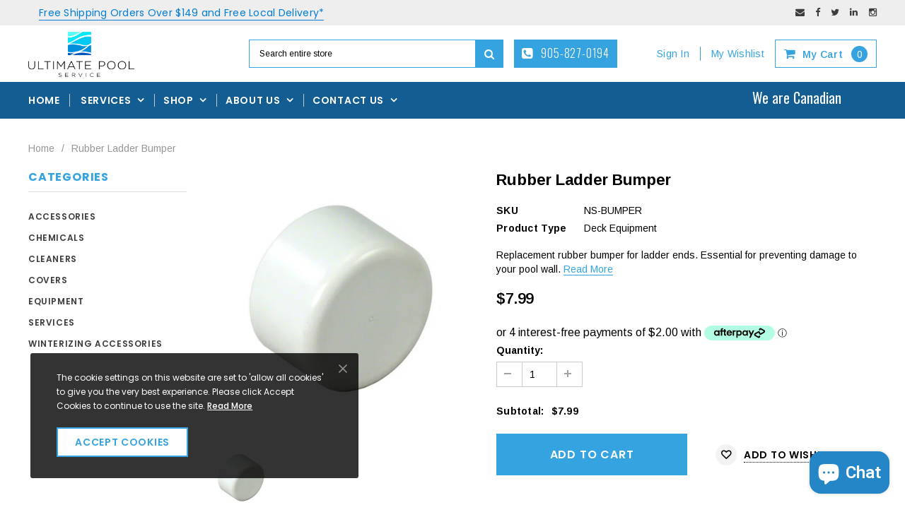

--- FILE ---
content_type: text/html; charset=utf-8
request_url: https://ultimatepools.ca/products/female-rubber-ladder-bumper-ns-bumper
body_size: 48530
content:
<!doctype html>
<!--[if IE 9]> <html class="ie9 no-js" lang="en"> <![endif]-->
<!--[if (gt IE 9)|!(IE)]><!--> <html class="no-js" lang="en"> <!--<![endif]-->
<head> 
    <script src='//ultimatepools.ca/cdn/shop/t/2/assets/easy_quote_sealapps.js?v=98344077847867873881683397627' defer='defer' ></script> 
    <script id='quote_product_variants' type='application/json'>
        [{"id":42174054760617,"title":"Default Title","option1":"Default Title","option2":null,"option3":null,"sku":"NS-BUMPER","requires_shipping":true,"taxable":true,"featured_image":null,"available":true,"name":"Rubber Ladder Bumper","public_title":null,"options":["Default Title"],"price":799,"weight":0,"compare_at_price":null,"inventory_management":"shopify","barcode":"11908270194","requires_selling_plan":false,"selling_plan_allocations":[]}]
    </script>
    <script id='quote_product_selected_or_first_available_variant' type='application/json'>
        {"id":42174054760617,"title":"Default Title","option1":"Default Title","option2":null,"option3":null,"sku":"NS-BUMPER","requires_shipping":true,"taxable":true,"featured_image":null,"available":true,"name":"Rubber Ladder Bumper","public_title":null,"options":["Default Title"],"price":799,"weight":0,"compare_at_price":null,"inventory_management":"shopify","barcode":"11908270194","requires_selling_plan":false,"selling_plan_allocations":[]}
    </script>
    <script id='quote_product_current_id' type='application/json'>
            7476128219305
    </script>
  <link rel="stylesheet" href=https://obscure-escarpment-2240.herokuapp.com/stylesheets/bcpo-front.css>
  <script>var bcpo_product={"id":7476128219305,"title":"Rubber Ladder Bumper","handle":"female-rubber-ladder-bumper-ns-bumper","description":"\u003cp\u003e\u003cspan\u003eReplacement rubber bumper for ladder ends. Essential for preventing damage to your pool wall.\u003c\/span\u003e\u003c\/p\u003e","published_at":"2022-04-29T12:44:17-04:00","created_at":"2022-04-29T12:36:05-04:00","vendor":"Northern Rail","type":"Deck Equipment","tags":["Deck Equipment","Hh","Ladders"],"price":799,"price_min":799,"price_max":799,"available":true,"price_varies":false,"compare_at_price":null,"compare_at_price_min":0,"compare_at_price_max":0,"compare_at_price_varies":false,"variants":[{"id":42174054760617,"title":"Default Title","option1":"Default Title","option2":null,"option3":null,"sku":"NS-BUMPER","requires_shipping":true,"taxable":true,"featured_image":null,"available":true,"name":"Rubber Ladder Bumper","public_title":null,"options":["Default Title"],"price":799,"weight":0,"compare_at_price":null,"inventory_management":"shopify","barcode":"11908270194","requires_selling_plan":false,"selling_plan_allocations":[]}],"images":["\/\/ultimatepools.ca\/cdn\/shop\/products\/NSBumper.jpg?v=1651250200"],"featured_image":"\/\/ultimatepools.ca\/cdn\/shop\/products\/NSBumper.jpg?v=1651250200","options":["Title"],"media":[{"alt":null,"id":28412967714985,"position":1,"preview_image":{"aspect_ratio":1.0,"height":500,"width":500,"src":"\/\/ultimatepools.ca\/cdn\/shop\/products\/NSBumper.jpg?v=1651250200"},"aspect_ratio":1.0,"height":500,"media_type":"image","src":"\/\/ultimatepools.ca\/cdn\/shop\/products\/NSBumper.jpg?v=1651250200","width":500}],"requires_selling_plan":false,"selling_plan_groups":[],"content":"\u003cp\u003e\u003cspan\u003eReplacement rubber bumper for ladder ends. Essential for preventing damage to your pool wall.\u003c\/span\u003e\u003c\/p\u003e"};  var bcpo_settings={"shop_currency":"CAD","money_format2":"${{amount}} CAD","money_format_without_currency":"${{amount}}"};var inventory_quantity = [];inventory_quantity.push(6);if(bcpo_product) { for (var i = 0; i < bcpo_product.variants.length; i += 1) { bcpo_product.variants[i].inventory_quantity = inventory_quantity[i]; }}window.bcpo = window.bcpo || {}; bcpo.cart = {"note":null,"attributes":{},"original_total_price":0,"total_price":0,"total_discount":0,"total_weight":0.0,"item_count":0,"items":[],"requires_shipping":false,"currency":"CAD","items_subtotal_price":0,"cart_level_discount_applications":[],"checkout_charge_amount":0}; bcpo.ogFormData = FormData; bcpo.money_with_currency_format = "${{amount}} CAD";bcpo.money_format = "${{amount}}";</script>
  <script>
    window.dataLayer = window.dataLayer || [];
</script>
  <meta charset="utf-8">
  <meta http-equiv="X-UA-Compatible" content="IE=edge,chrome=1">
  <meta name="viewport" content="width=device-width,initial-scale=1">
  <meta name="theme-color" content="">
  <link rel="canonical" href="https://ultimatepools.ca/products/female-rubber-ladder-bumper-ns-bumper">
  
  
  
    <link rel="shortcut icon" href="//ultimatepools.ca/cdn/shop/files/Logo_Image_32x32.jpg?v=1646781446" type="image/png">
  

  
  <title>
    Rubber Ladder Bumper
    
    
    
      &ndash; ultimatepools.ca
    
  </title>
  

  
  <meta name="description" content="Replacement rubber bumper for ladder ends. Essential for preventing damage to your pool wall.">
  

  <!-- Product meta ================================================== -->
  

  <meta property="og:url" content="https://ultimatepools.ca/products/female-rubber-ladder-bumper-ns-bumper">
  <meta property="og:site_name" content="ultimatepools.ca">
  <!-- /snippets/twitter-card.liquid -->





  <meta name="twitter:card" content="product">
  <meta name="twitter:title" content="Rubber Ladder Bumper">
  <meta name="twitter:description" content="Replacement rubber bumper for ladder ends. Essential for preventing damage to your pool wall.">
  <meta name="twitter:image" content="https://ultimatepools.ca/cdn/shop/products/NSBumper_medium.jpg?v=1651250200">
  <meta name="twitter:image:width" content="240">
  <meta name="twitter:image:height" content="240">

 
  <meta name="twitter:label2" content="Brand">
  <meta name="twitter:data2" content="Northern Rail">
  



  
   <!-- fonts -->
  

<script type="text/javascript">
  WebFontConfig = {
    google: { families: [       
      
      	
      	
      	'Roboto:100,200,300,400,500,600,700,800,900'
      	
      
      	
      	
      	,'Montserrat:100,200,300,400,500,600,700,800,900'
      	
      
      	
      	
      	,'Roboto Condensed:100,200,300,400,500,600,700,800,900'
      	
      
      	
      	
      	,'Raleway:100,200,300,400,500,600,700,800,900'
      	
      
      	
      	
      	,'Tinos:100,200,300,400,500,600,700,800,900'
      	
      
      	
      	
      	,'Arial:100,200,300,400,500,600,700,800,900'
      	
      
      	
      	
      	,'Arimo:100,200,300,400,500,600,700,800,900'
      	
      
      	
      	
      	,'Poppins:100,200,300,400,500,600,700,800,900'
      	
      
      	
      	
      	,'Oswald:100,200,300,400,500,600,700,800,900'
      	
      
      
    ] }
  };
  (function() {
    var wf = document.createElement('script');
    wf.src = ('https:' == document.location.protocol ? 'https' : 'http') +
      '://ajax.googleapis.com/ajax/libs/webfont/1/webfont.js';
    wf.type = 'text/javascript';
    wf.async = 'true';
    var s = document.getElementsByTagName('script')[0];
    s.parentNode.insertBefore(wf, s);
  })(); 
</script>
  
  <!-- Styles -->
  <link href="//ultimatepools.ca/cdn/shop/t/2/assets/bootstrap.min.css?v=21257949286711472631615845648" rel="stylesheet" type="text/css" media="all" />
<link href="//ultimatepools.ca/cdn/shop/t/2/assets/magnific-popup.css?v=65451962456944049981617717763" rel="stylesheet" type="text/css" media="all" />
<!-- Theme base and media queries -->
<link href="//ultimatepools.ca/cdn/shop/t/2/assets/owl.carousel.css?v=40205257402576527171615845684" rel="stylesheet" type="text/css" media="all" />
<link href="//ultimatepools.ca/cdn/shop/t/2/assets/owl.theme.css?v=98273175150587755901615845684" rel="stylesheet" type="text/css" media="all" />
<link href="//ultimatepools.ca/cdn/shop/t/2/assets/jcarousel.css?v=49044373492225475791615845672" rel="stylesheet" type="text/css" media="all" />
<link href="//ultimatepools.ca/cdn/shop/t/2/assets/selectize.bootstrap3.css?v=162096599301222798271615845685" rel="stylesheet" type="text/css" media="all" />
<link href="//ultimatepools.ca/cdn/shop/t/2/assets/jquery.fancybox.css?v=89610375720255671161615845675" rel="stylesheet" type="text/css" media="all" />
<link href="//ultimatepools.ca/cdn/shop/t/2/assets/component.css?v=138136563689865950411615845660" rel="stylesheet" type="text/css" media="all" />
<link href="//ultimatepools.ca/cdn/shop/t/2/assets/theme-styles.css?v=115129049036624689991697572645" rel="stylesheet" type="text/css" media="all" />
<link href="//ultimatepools.ca/cdn/shop/t/2/assets/theme-styles-responsive.css?v=81965524070221937451697572645" rel="stylesheet" type="text/css" media="all" />
<link href="//ultimatepools.ca/cdn/shop/t/2/assets/theme-styles-setting.css?v=101296115283087661861617975995" rel="stylesheet" type="text/css" media="all" />
<link href="//ultimatepools.ca/cdn/shop/t/2/assets/settings.css?v=83674191049788967951615845686" rel="stylesheet" type="text/css" media="all" />
<link href="//ultimatepools.ca/cdn/shop/t/2/assets/rvslider.min.css?v=142396447830643872321618346138" rel="stylesheet" type="text/css" media="all" />
<!-- <link href="//ultimatepools.ca/cdn/shop/t/2/assets/animate.css?v=3720460600505202271615845645" rel="stylesheet" type="text/css" media="all" /> -->

<style>
.lang-block .selectize-control div[data-value~="1"] {background: url(//ultimatepools.ca/cdn/shop/t/2/assets/i-lang-1.png?v=170596593875287525321615845666) no-repeat;}        
.lang-block .selectize-control div[data-value~="2"] {background: url(//ultimatepools.ca/cdn/shop/t/2/assets/i-lang-2.png?v=5513001617867467761615845667) no-repeat;}        
</style>
  
  <!-- Scripts -->
  <script src="//ajax.googleapis.com/ajax/libs/jquery/1.11.0/jquery.min.js" type="text/javascript"></script>
<link href="//maxcdn.bootstrapcdn.com/font-awesome/4.5.0/css/font-awesome.min.css" rel="stylesheet" type="text/css" media="all" />
<script src="//ultimatepools.ca/cdn/shop/t/2/assets/jquery-cookie.min.js?v=72365755745404048181615845672" type="text/javascript"></script>
<script src="//ultimatepools.ca/cdn/shop/t/2/assets/selectize.min.js?v=70245539515728390161615845686" type="text/javascript"></script>
<script src="//ultimatepools.ca/cdn/shop/t/2/assets/jquery.nicescroll.min.js?v=166122000064107150281615845677" type="text/javascript"></script>
<script src="//ultimatepools.ca/cdn/shop/t/2/assets/jquery.magnific-popup.min.js?v=184369421263510081681617717754" type="text/javascript"></script>
<script src="//ultimatepools.ca/cdn/shop/t/2/assets/rvslider.min.js?v=135599407745398374181618345225" type="text/javascript"></script>
<link rel="stylesheet" type="text/css" href="//cdn.jsdelivr.net/jquery.slick/1.6.0/slick.css"/>
<script type="text/javascript" src="//cdn.jsdelivr.net/jquery.slick/1.6.0/slick.min.js"></script>
	
<script>
  
//   window.lazySizesConfig = window.lazySizesConfig || {};
//   lazySizesConfig.loadMode = 1;
//   window.lazySizesConfig.init = false;
//   lazySizes.init();
  
  window.ajax_cart = true;
  window.money_format = "${{amount}} CAD";
  window.shop_currency = "CAD";
  window.show_multiple_currencies = false;
  window.loading_url = "//ultimatepools.ca/cdn/shop/t/2/assets/loading.gif?v=50837312686733260831615845682"; 
  window.product_image_resize = false;
  window.file_url = "//ultimatepools.ca/cdn/shop/files/?v=5946";
  window.asset_url = "//ultimatepools.ca/cdn/shop/t/2/assets/soldout.png?v=150748039630093422031615845689";
  window.image_swap ="true";
  window.router = "";
  window.images_size = {
    is_crop: false,
    ratio_width : 1,
    ratio_height : 1.35,
  };
  window.inventory_text = {
    in_stock: "In stock",
    many_in_stock: "Many in stock",
    out_of_stock: "Out of stock",
    add_to_cart: "Add to Cart",
    select_options : "Select options",
    sold_out: "Sold Out",
    unavailable: "Unavailable",
    sale: "Sale",
    previous: "Previous",
    next: "Next",
    add_wishlist : "Add to wishlist",
    remove_wishlist : "Remove to wishlist",
  };
  window.side_bar = {
    show_sidebar: "Show Sidebar",
    hide_sidebar: "Hide Sidebar"
  };
          
  window.multi_lang = false;
  
  
</script>

  <!-- Header hook for plugins ================================================== -->
  <script>window.performance && window.performance.mark && window.performance.mark('shopify.content_for_header.start');</script><meta name="google-site-verification" content="y0hEJgEplNriar_oW_jNh77jvZsHeKJPtOc95T4gPcU">
<meta name="facebook-domain-verification" content="ihcs2v6vgp81t2afbqrqndlcdvk5kr">
<meta id="shopify-digital-wallet" name="shopify-digital-wallet" content="/55326474409/digital_wallets/dialog">
<meta name="shopify-checkout-api-token" content="cec75801c94193a14b8c1548376d5caa">
<link rel="alternate" type="application/json+oembed" href="https://ultimatepools.ca/products/female-rubber-ladder-bumper-ns-bumper.oembed">
<script async="async" src="/checkouts/internal/preloads.js?locale=en-CA"></script>
<link rel="preconnect" href="https://shop.app" crossorigin="anonymous">
<script async="async" src="https://shop.app/checkouts/internal/preloads.js?locale=en-CA&shop_id=55326474409" crossorigin="anonymous"></script>
<script id="apple-pay-shop-capabilities" type="application/json">{"shopId":55326474409,"countryCode":"CA","currencyCode":"CAD","merchantCapabilities":["supports3DS"],"merchantId":"gid:\/\/shopify\/Shop\/55326474409","merchantName":"ultimatepools.ca","requiredBillingContactFields":["postalAddress","email","phone"],"requiredShippingContactFields":["postalAddress","email","phone"],"shippingType":"shipping","supportedNetworks":["visa","masterCard","amex","discover","interac","jcb"],"total":{"type":"pending","label":"ultimatepools.ca","amount":"1.00"},"shopifyPaymentsEnabled":true,"supportsSubscriptions":true}</script>
<script id="shopify-features" type="application/json">{"accessToken":"cec75801c94193a14b8c1548376d5caa","betas":["rich-media-storefront-analytics"],"domain":"ultimatepools.ca","predictiveSearch":true,"shopId":55326474409,"locale":"en"}</script>
<script>var Shopify = Shopify || {};
Shopify.shop = "ultimate-pools-service.myshopify.com";
Shopify.locale = "en";
Shopify.currency = {"active":"CAD","rate":"1.0"};
Shopify.country = "CA";
Shopify.theme = {"name":"Furnitica-1.0.0-sections-ready","id":120878825641,"schema_name":null,"schema_version":null,"theme_store_id":null,"role":"main"};
Shopify.theme.handle = "null";
Shopify.theme.style = {"id":null,"handle":null};
Shopify.cdnHost = "ultimatepools.ca/cdn";
Shopify.routes = Shopify.routes || {};
Shopify.routes.root = "/";</script>
<script type="module">!function(o){(o.Shopify=o.Shopify||{}).modules=!0}(window);</script>
<script>!function(o){function n(){var o=[];function n(){o.push(Array.prototype.slice.apply(arguments))}return n.q=o,n}var t=o.Shopify=o.Shopify||{};t.loadFeatures=n(),t.autoloadFeatures=n()}(window);</script>
<script>
  window.ShopifyPay = window.ShopifyPay || {};
  window.ShopifyPay.apiHost = "shop.app\/pay";
  window.ShopifyPay.redirectState = null;
</script>
<script id="shop-js-analytics" type="application/json">{"pageType":"product"}</script>
<script defer="defer" async type="module" src="//ultimatepools.ca/cdn/shopifycloud/shop-js/modules/v2/client.init-shop-cart-sync_BApSsMSl.en.esm.js"></script>
<script defer="defer" async type="module" src="//ultimatepools.ca/cdn/shopifycloud/shop-js/modules/v2/chunk.common_CBoos6YZ.esm.js"></script>
<script type="module">
  await import("//ultimatepools.ca/cdn/shopifycloud/shop-js/modules/v2/client.init-shop-cart-sync_BApSsMSl.en.esm.js");
await import("//ultimatepools.ca/cdn/shopifycloud/shop-js/modules/v2/chunk.common_CBoos6YZ.esm.js");

  window.Shopify.SignInWithShop?.initShopCartSync?.({"fedCMEnabled":true,"windoidEnabled":true});

</script>
<script>
  window.Shopify = window.Shopify || {};
  if (!window.Shopify.featureAssets) window.Shopify.featureAssets = {};
  window.Shopify.featureAssets['shop-js'] = {"shop-cart-sync":["modules/v2/client.shop-cart-sync_DJczDl9f.en.esm.js","modules/v2/chunk.common_CBoos6YZ.esm.js"],"init-fed-cm":["modules/v2/client.init-fed-cm_BzwGC0Wi.en.esm.js","modules/v2/chunk.common_CBoos6YZ.esm.js"],"init-windoid":["modules/v2/client.init-windoid_BS26ThXS.en.esm.js","modules/v2/chunk.common_CBoos6YZ.esm.js"],"shop-cash-offers":["modules/v2/client.shop-cash-offers_DthCPNIO.en.esm.js","modules/v2/chunk.common_CBoos6YZ.esm.js","modules/v2/chunk.modal_Bu1hFZFC.esm.js"],"shop-button":["modules/v2/client.shop-button_D_JX508o.en.esm.js","modules/v2/chunk.common_CBoos6YZ.esm.js"],"init-shop-email-lookup-coordinator":["modules/v2/client.init-shop-email-lookup-coordinator_DFwWcvrS.en.esm.js","modules/v2/chunk.common_CBoos6YZ.esm.js"],"shop-toast-manager":["modules/v2/client.shop-toast-manager_tEhgP2F9.en.esm.js","modules/v2/chunk.common_CBoos6YZ.esm.js"],"shop-login-button":["modules/v2/client.shop-login-button_DwLgFT0K.en.esm.js","modules/v2/chunk.common_CBoos6YZ.esm.js","modules/v2/chunk.modal_Bu1hFZFC.esm.js"],"avatar":["modules/v2/client.avatar_BTnouDA3.en.esm.js"],"init-shop-cart-sync":["modules/v2/client.init-shop-cart-sync_BApSsMSl.en.esm.js","modules/v2/chunk.common_CBoos6YZ.esm.js"],"pay-button":["modules/v2/client.pay-button_BuNmcIr_.en.esm.js","modules/v2/chunk.common_CBoos6YZ.esm.js"],"init-shop-for-new-customer-accounts":["modules/v2/client.init-shop-for-new-customer-accounts_DrjXSI53.en.esm.js","modules/v2/client.shop-login-button_DwLgFT0K.en.esm.js","modules/v2/chunk.common_CBoos6YZ.esm.js","modules/v2/chunk.modal_Bu1hFZFC.esm.js"],"init-customer-accounts-sign-up":["modules/v2/client.init-customer-accounts-sign-up_TlVCiykN.en.esm.js","modules/v2/client.shop-login-button_DwLgFT0K.en.esm.js","modules/v2/chunk.common_CBoos6YZ.esm.js","modules/v2/chunk.modal_Bu1hFZFC.esm.js"],"shop-follow-button":["modules/v2/client.shop-follow-button_C5D3XtBb.en.esm.js","modules/v2/chunk.common_CBoos6YZ.esm.js","modules/v2/chunk.modal_Bu1hFZFC.esm.js"],"checkout-modal":["modules/v2/client.checkout-modal_8TC_1FUY.en.esm.js","modules/v2/chunk.common_CBoos6YZ.esm.js","modules/v2/chunk.modal_Bu1hFZFC.esm.js"],"init-customer-accounts":["modules/v2/client.init-customer-accounts_C0Oh2ljF.en.esm.js","modules/v2/client.shop-login-button_DwLgFT0K.en.esm.js","modules/v2/chunk.common_CBoos6YZ.esm.js","modules/v2/chunk.modal_Bu1hFZFC.esm.js"],"lead-capture":["modules/v2/client.lead-capture_Cq0gfm7I.en.esm.js","modules/v2/chunk.common_CBoos6YZ.esm.js","modules/v2/chunk.modal_Bu1hFZFC.esm.js"],"shop-login":["modules/v2/client.shop-login_BmtnoEUo.en.esm.js","modules/v2/chunk.common_CBoos6YZ.esm.js","modules/v2/chunk.modal_Bu1hFZFC.esm.js"],"payment-terms":["modules/v2/client.payment-terms_BHOWV7U_.en.esm.js","modules/v2/chunk.common_CBoos6YZ.esm.js","modules/v2/chunk.modal_Bu1hFZFC.esm.js"]};
</script>
<script>(function() {
  var isLoaded = false;
  function asyncLoad() {
    if (isLoaded) return;
    isLoaded = true;
    var urls = ["https:\/\/cdn.shopify.com\/s\/files\/1\/0553\/2647\/4409\/t\/2\/assets\/globo.options.init.js?v=1619563366\u0026shop=ultimate-pools-service.myshopify.com","\/\/cdn.shopify.com\/proxy\/756de6a1b781f99a75c2723f658a24fd137db195e6d0e4ad43c4d8cb9cb65224\/obscure-escarpment-2240.herokuapp.com\/js\/best_custom_product_options.js?shop=ultimate-pools-service.myshopify.com\u0026sp-cache-control=cHVibGljLCBtYXgtYWdlPTkwMA","https:\/\/static-us.afterpay.com\/shopify\/afterpay-attract\/afterpay-attract-widget.js?shop=ultimate-pools-service.myshopify.com","https:\/\/chimpstatic.com\/mcjs-connected\/js\/users\/d3db11899dd051a0f89dc17a7\/80e5866431b8272dbc5b0b1f0.js?shop=ultimate-pools-service.myshopify.com","https:\/\/storage.nfcube.com\/instafeed-8e45732fc2d1f8a785a0e2e543f49fd6.js?shop=ultimate-pools-service.myshopify.com"];
    for (var i = 0; i < urls.length; i++) {
      var s = document.createElement('script');
      s.type = 'text/javascript';
      s.async = true;
      s.src = urls[i];
      var x = document.getElementsByTagName('script')[0];
      x.parentNode.insertBefore(s, x);
    }
  };
  if(window.attachEvent) {
    window.attachEvent('onload', asyncLoad);
  } else {
    window.addEventListener('load', asyncLoad, false);
  }
})();</script>
<script id="__st">var __st={"a":55326474409,"offset":-18000,"reqid":"f0646f04-0483-44e0-9685-4c6ca4915097-1768907391","pageurl":"ultimatepools.ca\/products\/female-rubber-ladder-bumper-ns-bumper","u":"7d927359ddcd","p":"product","rtyp":"product","rid":7476128219305};</script>
<script>window.ShopifyPaypalV4VisibilityTracking = true;</script>
<script id="captcha-bootstrap">!function(){'use strict';const t='contact',e='account',n='new_comment',o=[[t,t],['blogs',n],['comments',n],[t,'customer']],c=[[e,'customer_login'],[e,'guest_login'],[e,'recover_customer_password'],[e,'create_customer']],r=t=>t.map((([t,e])=>`form[action*='/${t}']:not([data-nocaptcha='true']) input[name='form_type'][value='${e}']`)).join(','),a=t=>()=>t?[...document.querySelectorAll(t)].map((t=>t.form)):[];function s(){const t=[...o],e=r(t);return a(e)}const i='password',u='form_key',d=['recaptcha-v3-token','g-recaptcha-response','h-captcha-response',i],f=()=>{try{return window.sessionStorage}catch{return}},m='__shopify_v',_=t=>t.elements[u];function p(t,e,n=!1){try{const o=window.sessionStorage,c=JSON.parse(o.getItem(e)),{data:r}=function(t){const{data:e,action:n}=t;return t[m]||n?{data:e,action:n}:{data:t,action:n}}(c);for(const[e,n]of Object.entries(r))t.elements[e]&&(t.elements[e].value=n);n&&o.removeItem(e)}catch(o){console.error('form repopulation failed',{error:o})}}const l='form_type',E='cptcha';function T(t){t.dataset[E]=!0}const w=window,h=w.document,L='Shopify',v='ce_forms',y='captcha';let A=!1;((t,e)=>{const n=(g='f06e6c50-85a8-45c8-87d0-21a2b65856fe',I='https://cdn.shopify.com/shopifycloud/storefront-forms-hcaptcha/ce_storefront_forms_captcha_hcaptcha.v1.5.2.iife.js',D={infoText:'Protected by hCaptcha',privacyText:'Privacy',termsText:'Terms'},(t,e,n)=>{const o=w[L][v],c=o.bindForm;if(c)return c(t,g,e,D).then(n);var r;o.q.push([[t,g,e,D],n]),r=I,A||(h.body.append(Object.assign(h.createElement('script'),{id:'captcha-provider',async:!0,src:r})),A=!0)});var g,I,D;w[L]=w[L]||{},w[L][v]=w[L][v]||{},w[L][v].q=[],w[L][y]=w[L][y]||{},w[L][y].protect=function(t,e){n(t,void 0,e),T(t)},Object.freeze(w[L][y]),function(t,e,n,w,h,L){const[v,y,A,g]=function(t,e,n){const i=e?o:[],u=t?c:[],d=[...i,...u],f=r(d),m=r(i),_=r(d.filter((([t,e])=>n.includes(e))));return[a(f),a(m),a(_),s()]}(w,h,L),I=t=>{const e=t.target;return e instanceof HTMLFormElement?e:e&&e.form},D=t=>v().includes(t);t.addEventListener('submit',(t=>{const e=I(t);if(!e)return;const n=D(e)&&!e.dataset.hcaptchaBound&&!e.dataset.recaptchaBound,o=_(e),c=g().includes(e)&&(!o||!o.value);(n||c)&&t.preventDefault(),c&&!n&&(function(t){try{if(!f())return;!function(t){const e=f();if(!e)return;const n=_(t);if(!n)return;const o=n.value;o&&e.removeItem(o)}(t);const e=Array.from(Array(32),(()=>Math.random().toString(36)[2])).join('');!function(t,e){_(t)||t.append(Object.assign(document.createElement('input'),{type:'hidden',name:u})),t.elements[u].value=e}(t,e),function(t,e){const n=f();if(!n)return;const o=[...t.querySelectorAll(`input[type='${i}']`)].map((({name:t})=>t)),c=[...d,...o],r={};for(const[a,s]of new FormData(t).entries())c.includes(a)||(r[a]=s);n.setItem(e,JSON.stringify({[m]:1,action:t.action,data:r}))}(t,e)}catch(e){console.error('failed to persist form',e)}}(e),e.submit())}));const S=(t,e)=>{t&&!t.dataset[E]&&(n(t,e.some((e=>e===t))),T(t))};for(const o of['focusin','change'])t.addEventListener(o,(t=>{const e=I(t);D(e)&&S(e,y())}));const B=e.get('form_key'),M=e.get(l),P=B&&M;t.addEventListener('DOMContentLoaded',(()=>{const t=y();if(P)for(const e of t)e.elements[l].value===M&&p(e,B);[...new Set([...A(),...v().filter((t=>'true'===t.dataset.shopifyCaptcha))])].forEach((e=>S(e,t)))}))}(h,new URLSearchParams(w.location.search),n,t,e,['guest_login'])})(!0,!0)}();</script>
<script integrity="sha256-4kQ18oKyAcykRKYeNunJcIwy7WH5gtpwJnB7kiuLZ1E=" data-source-attribution="shopify.loadfeatures" defer="defer" src="//ultimatepools.ca/cdn/shopifycloud/storefront/assets/storefront/load_feature-a0a9edcb.js" crossorigin="anonymous"></script>
<script crossorigin="anonymous" defer="defer" src="//ultimatepools.ca/cdn/shopifycloud/storefront/assets/shopify_pay/storefront-65b4c6d7.js?v=20250812"></script>
<script data-source-attribution="shopify.dynamic_checkout.dynamic.init">var Shopify=Shopify||{};Shopify.PaymentButton=Shopify.PaymentButton||{isStorefrontPortableWallets:!0,init:function(){window.Shopify.PaymentButton.init=function(){};var t=document.createElement("script");t.src="https://ultimatepools.ca/cdn/shopifycloud/portable-wallets/latest/portable-wallets.en.js",t.type="module",document.head.appendChild(t)}};
</script>
<script data-source-attribution="shopify.dynamic_checkout.buyer_consent">
  function portableWalletsHideBuyerConsent(e){var t=document.getElementById("shopify-buyer-consent"),n=document.getElementById("shopify-subscription-policy-button");t&&n&&(t.classList.add("hidden"),t.setAttribute("aria-hidden","true"),n.removeEventListener("click",e))}function portableWalletsShowBuyerConsent(e){var t=document.getElementById("shopify-buyer-consent"),n=document.getElementById("shopify-subscription-policy-button");t&&n&&(t.classList.remove("hidden"),t.removeAttribute("aria-hidden"),n.addEventListener("click",e))}window.Shopify?.PaymentButton&&(window.Shopify.PaymentButton.hideBuyerConsent=portableWalletsHideBuyerConsent,window.Shopify.PaymentButton.showBuyerConsent=portableWalletsShowBuyerConsent);
</script>
<script data-source-attribution="shopify.dynamic_checkout.cart.bootstrap">document.addEventListener("DOMContentLoaded",(function(){function t(){return document.querySelector("shopify-accelerated-checkout-cart, shopify-accelerated-checkout")}if(t())Shopify.PaymentButton.init();else{new MutationObserver((function(e,n){t()&&(Shopify.PaymentButton.init(),n.disconnect())})).observe(document.body,{childList:!0,subtree:!0})}}));
</script>
<link id="shopify-accelerated-checkout-styles" rel="stylesheet" media="screen" href="https://ultimatepools.ca/cdn/shopifycloud/portable-wallets/latest/accelerated-checkout-backwards-compat.css" crossorigin="anonymous">
<style id="shopify-accelerated-checkout-cart">
        #shopify-buyer-consent {
  margin-top: 1em;
  display: inline-block;
  width: 100%;
}

#shopify-buyer-consent.hidden {
  display: none;
}

#shopify-subscription-policy-button {
  background: none;
  border: none;
  padding: 0;
  text-decoration: underline;
  font-size: inherit;
  cursor: pointer;
}

#shopify-subscription-policy-button::before {
  box-shadow: none;
}

      </style>

<script>window.performance && window.performance.mark && window.performance.mark('shopify.content_for_header.end');</script>
  <script id="vopo-head">(function () {
	if (((document.documentElement.innerHTML.includes('asyncLoad') && !document.documentElement.innerHTML.includes('\\/obscure' + '-escarpment-2240')) || (window.bcpo && bcpo.disabled)) && !window.location.href.match(/[&?]yesbcpo/)) return;
	var script = document.createElement('script');
	var reg = new RegExp('\\\\/\\\\/cdn\\.shopify\\.com\\\\/proxy\\\\/[a-z0-9]+\\\\/obscure-escarpment-2240\\.herokuapp\\.com\\\\/js\\\\/best_custom_product_options\\.js[^"]+');
	var match = reg.exec(document.documentElement.innerHTML);
	script.src = match[0].split('\\').join('').replace('%3f', '?').replace('u0026', '&');
	var vopoHead = document.getElementById('vopo-head'); vopoHead.parentNode.insertBefore(script, vopoHead);
})();
</script>

  <!--[if lt IE 9]>
  <script src="//html5shiv.googlecode.com/svn/trunk/html5.js" type="text/javascript"></script>
  <![endif]-->

  
  
  
  <style>
    
    input[type="radio"] {
        width: 16px !important;
    height: 16px !important;
    margin: 0;
    vertical-align: middle;
    -webkit-appearance: radio!important;
    -moz-appearance: radio !important;
    appearance: radio!important;
    border: 1px solid #dedede;
    background: #fff;
    border-radius: 100%;
    }
    
  input[type='checkbox'] {
  /* remove browser chrome */
  -webkit-appearance: none;
     -moz-appearance: none;
          appearance: none;
  outline: none;
  /*add styling */
  position: relative;
  width: 18px !important;
  height: 18px !important;
  border: 2px solid #455A64;
  overflow: hidden;
  border-radius: 3px;
  /*box-shadow: inset 0 0 5px 0 rgba(0, 0, 0, 0.6);*/
  cursor: pointer;
    padding: 0px !important;
}
input[type='checkbox']::before {
  content: '';
  color: #fff;
  position: absolute;
  top: 4px;
  right: 4px;
  bottom: 4px;
  left: 4px;
  background-color: transparent;
  background-size: contain;
  background-position: center center;
  background-repeat: no-repeat;
  border-radius: 2px;
  -webkit-transform: scale(0);
          transform: scale(0);
  -webkit-transition: -webkit-transform 0.25s ease-in-out;
  transition: -webkit-transform 0.25s ease-in-out;
  transition: transform 0.25s ease-in-out;
  transition: transform 0.25s ease-in-out, -webkit-transform 0.25s ease-in-out;
  /* base64 encoded to make things easier to show 
  	normally you would use an image or a font
  */
  background-image: url("[data-uri]");
}

input[type='checkbox']:checked::before {
  -webkit-transform: scale(1);
          transform: scale(1);
}
</style>
  
  <!-- Google Tag Manager -->
<script>(function(w,d,s,l,i){w[l]=w[l]||[];w[l].push({'gtm.start':
new Date().getTime(),event:'gtm.js'});var f=d.getElementsByTagName(s)[0],
j=d.createElement(s),dl=l!='dataLayer'?'&l='+l:'';j.async=true;j.src=
'https://www.googletagmanager.com/gtm.js?id='+i+dl;f.parentNode.insertBefore(j,f);
})(window,document,'script','dataLayer','GTM-W2N76QK');</script>
<!-- End Google Tag Manager -->

<!-- BEGIN app block: shopify://apps/sales-discounts/blocks/countdown/29205fb1-2e68-4d81-a905-d828a51c8413 --><script id="hc_product_countdown_dates" data-p_id="7476128219305" type="application/json">{"7725663912105":{"sale_start":"2023-12-25T05:00:00+00:00","sale_end":"2024-01-01T05:00:00+00:00"},"7728619061417":{"sale_start":"2023-12-25T05:00:00+00:00","sale_end":"2024-01-01T05:00:00+00:00"},"7765281407145":{"sale_start":"2024-05-15T04:00:00+00:00","sale_end":"2024-05-23T04:00:00+00:00"},"7725421756585":{"sale_start":"2024-05-03T19:20:00+00:00","sale_end":"2024-05-05T04:00:00+00:00"},"8054109929641":{"sale_start":"2024-11-27T05:00:00+00:00","sale_end":"2024-12-03T05:00:00+00:00"},"8033284915369":{"sale_start":"2024-05-15T04:00:00+00:00","sale_end":"2024-05-23T04:00:00+00:00"},"7852623790249":{"sale_start":"2024-05-15T04:00:00+00:00","sale_end":"2024-05-23T04:00:00+00:00"},"7852607078569":{"sale_start":"2024-05-15T04:00:00+00:00","sale_end":"2024-05-23T04:00:00+00:00"},"7757600653481":{"sale_start":"2024-05-15T04:00:00+00:00","sale_end":"2024-05-23T04:00:00+00:00"},"7831251943593":{"sale_start":"2024-05-15T04:00:00+00:00","sale_end":"2024-05-23T04:00:00+00:00"},"6991209267369":{"sale_start":"","sale_end":"2025-12-02T04:55:00+00:00"},"7866074267817":{"sale_start":"2024-11-19T21:25:00+00:00","sale_end":"2024-12-09T05:00:00+00:00"},"7867508457641":{"sale_start":"2024-11-19T21:25:00+00:00","sale_end":"2024-12-09T05:00:00+00:00"},"7473983946921":{"sale_start":"2024-12-26T05:00:00+00:00","sale_end":"2025-01-04T05:00:00+00:00"},"7474000822441":{"sale_start":"2024-12-26T05:00:00+00:00","sale_end":"2025-01-04T05:00:00+00:00"},"7474005115049":{"sale_start":"2024-12-26T05:00:00+00:00","sale_end":"2025-01-04T05:00:00+00:00"},"7473996562601":{"sale_start":"2024-12-26T05:00:00+00:00","sale_end":"2025-01-04T05:00:00+00:00"},"7473998692521":{"sale_start":"2024-11-19T21:30:00+00:00","sale_end":"2024-12-09T05:00:00+00:00"},"7474003083433":{"sale_start":"2024-12-26T05:00:00+00:00","sale_end":"2025-01-04T05:00:00+00:00"},"7474004394153":{"sale_start":"2024-11-19T21:30:00+00:00","sale_end":"2024-12-09T05:00:00+00:00"},"7473993121961":{"sale_start":"2024-12-26T05:00:00+00:00","sale_end":"2025-01-04T05:00:00+00:00"},"7475390316713":{"sale_start":"2024-11-20T22:05:00+00:00","sale_end":"2024-12-09T05:00:00+00:00"},"7473121919145":{"sale_start":"2024-11-22T18:05:00+00:00","sale_end":"2024-12-09T05:00:00+00:00"},"7523545743529":{"sale_start":"2024-11-22T18:10:00+00:00","sale_end":"2024-12-09T05:00:00+00:00"},"7474054725801":{"sale_start":"2024-11-22T18:15:00+00:00","sale_end":"2024-12-09T05:00:00+00:00"},"8195904241833":{"sale_start":"2024-12-26T05:00:00+00:00","sale_end":"2025-01-04T05:00:00+00:00"},"7719467876521":{"sale_start":"","sale_end":"2025-12-02T04:55:00+00:00"},"7719472234665":{"sale_start":"2024-11-27T05:00:00+00:00","sale_end":"2024-12-03T05:00:00+00:00"},"6991217066153":{"sale_start":"2024-11-29T05:00:00+00:00","sale_end":"2024-12-03T05:00:00+00:00"},"6991216935081":{"sale_start":"2024-11-29T05:00:00+00:00","sale_end":"2024-12-03T05:00:00+00:00"},"6991217033385":{"sale_start":"2025-11-28T05:01:00+00:00","sale_end":"2025-12-02T04:55:00+00:00"},"6991216902313":{"sale_start":"2024-11-29T05:00:00+00:00","sale_end":"2024-12-03T05:00:00+00:00"},"8233011511465":{"sale_start":"2024-12-26T05:00:00+00:00","sale_end":"2025-01-04T05:00:00+00:00"},"7756005965993":{"sale_start":"2024-12-26T05:00:00+00:00","sale_end":"2025-01-04T05:00:00+00:00"},"7474043093161":{"sale_start":"2024-12-26T05:00:00+00:00","sale_end":"2025-01-04T05:00:00+00:00"},"7751511670953":{"sale_start":"2024-12-26T05:00:00+00:00","sale_end":"2025-01-04T05:00:00+00:00"},"7756008390825":{"sale_start":"2024-12-26T05:00:00+00:00","sale_end":"2025-01-04T05:00:00+00:00"},"7756008226985":{"sale_start":"2024-12-26T05:00:00+00:00","sale_end":"2025-01-04T05:00:00+00:00"},"7759838314665":{"sale_start":"2024-12-26T05:00:00+00:00","sale_end":"2025-01-04T05:00:00+00:00"},"7759838576809":{"sale_start":"2024-12-26T05:00:00+00:00","sale_end":"2025-01-04T05:00:00+00:00"},"7474394628265":{"sale_start":"2024-12-26T05:00:00+00:00","sale_end":"2025-01-04T05:00:00+00:00"},"8196590567593":{"sale_start":"2024-12-26T05:00:00+00:00","sale_end":"2025-01-04T05:00:00+00:00"},"7751066124457":{"sale_start":"2024-12-26T05:00:00+00:00","sale_end":"2025-01-04T05:00:00+00:00"},"6991208677545":{"sale_start":"2024-12-26T05:00:00+00:00","sale_end":"2025-01-04T05:00:00+00:00"},"7703609802921":{"sale_start":"2024-12-26T05:00:00+00:00","sale_end":"2025-01-04T05:00:00+00:00"},"7756006916265":{"sale_start":"2024-12-26T05:00:00+00:00","sale_end":"2025-01-04T05:00:00+00:00"},"7820618629289":{"sale_start":"","sale_end":"2025-12-02T04:55:00+00:00"},"6991210840233":{"sale_start":"","sale_end":"2025-12-02T04:55:00+00:00"},"7974124290217":{"sale_start":"2025-11-28T05:01:00+00:00","sale_end":"2025-12-02T04:55:00+00:00"},"6991215263913":{"sale_start":"2025-11-28T05:01:00+00:00","sale_end":"2025-12-02T04:55:00+00:00"},"6991213691049":{"sale_start":"2025-11-28T05:01:00+00:00","sale_end":"2025-12-02T04:55:00+00:00"},"7974126452905":{"sale_start":"2025-11-28T05:01:00+00:00","sale_end":"2025-12-02T04:55:00+00:00"},"6991215329449":{"sale_start":"2025-11-28T05:01:00+00:00","sale_end":"2025-12-02T04:55:00+00:00"},"7974131499177":{"sale_start":"2025-11-28T05:01:00+00:00","sale_end":"2025-12-02T04:55:00+00:00"},"7974147555497":{"sale_start":"2025-11-28T05:01:00+00:00","sale_end":"2025-12-02T04:55:00+00:00"},"6991209365673":{"sale_start":"2025-11-28T05:01:00+00:00","sale_end":"2025-12-02T04:55:00+00:00"},"7974147915945":{"sale_start":"2025-11-28T05:01:00+00:00","sale_end":"2025-12-02T04:55:00+00:00"},"7974137168041":{"sale_start":"2025-11-28T05:01:30+00:00","sale_end":"2025-12-02T04:55:00+00:00"},"8476417425577":{"sale_start":"2025-11-28T05:01:30+00:00","sale_end":"2025-12-02T04:55:00+00:00"},"6991207956649":{"sale_start":"2025-11-28T05:01:30+00:00","sale_end":"2025-12-02T04:55:00+00:00"},"6991209037993":{"sale_start":"2025-11-28T05:01:30+00:00","sale_end":"2025-12-02T04:55:00+00:00"},"7779527884969":{"sale_start":"2025-11-28T05:05:00+00:00","sale_end":"2025-12-02T04:55:00+00:00"}}</script>

            <script>
            let hcCountdownSettings = {
                hp_cd_html: '<div class="hc_cd at_top hc_cd_sticky" data-deadline="2023-12-31T05:00:00+00:00" data-end-action="0" data-flip="0" id="hc_cd_7202"><div><p class="hc_cd_heading h2">Sale Ends In:</p><p class="hc_cd_subheading"></p></div><div class="hc_cd-timer timer_2"><div class="hc_cd_timercard"><span class="hc_cd_timernum hc_cd_days">00</span><div class="hc_cd_timerlabel hc_cd_label_days">Days</div></div><div class="hc_cd_timercard"><span class="hc_cd_timernum hc_cd_hours">00</span><div class="hc_cd_timerlabel hc_cd_label_hours">Hours</div></div><div class="hc_cd_timercard"><span class="hc_cd_timernum hc_cd_minutes">00</span><div class="hc_cd_timerlabel hc_cd_label_minutes">Mins</div></div><div class="hc_cd_timercard"><span class="hc_cd_timernum hc_cd_seconds">00</span><div class="hc_cd_timerlabel hc_cd_label_seconds">Secs</div></div></div><a class="hc_cd_button" href="https://ultimatepools.ca/collections/tis-the-season-for-deals">Shop Now</a></div>',
                hp_cd_display_on: 3, 
                hp_cd_call_to_action: 1,
                hp_cd_sticky: 1,
                hp_cd_position: 0,
                hp_cd_link: "https://ultimatepools.ca/collections/tis-the-season-for-deals",
                p_cd_html: '<div class="hc_cd hc_cd_p" data-deadline="" data-end-action="0" data-flip="0" id="hc_cd_p4878"><div><p class="hc_cd_heading h2">Sale Ends In:</p><p class="hc_cd_subheading"></p></div><div class="hc_cd-timer timer_2"><div class="hc_cd_timercard"><span class="hc_cd_timernum hc_cd_days">00</span><div class="hc_cd_timerlabel hc_cd_label_days">Days</div></div><div class="hc_cd_timercard"><span class="hc_cd_timernum hc_cd_hours">00</span><div class="hc_cd_timerlabel hc_cd_label_hours">Hours</div></div><div class="hc_cd_timercard"><span class="hc_cd_timernum hc_cd_minutes">00</span><div class="hc_cd_timerlabel hc_cd_label_minutes">Mins</div></div><div class="hc_cd_timercard"><span class="hc_cd_timernum hc_cd_seconds">00</span><div class="hc_cd_timerlabel hc_cd_label_seconds">Secs</div></div></div></div>',
                pp_selector: "form[action*='/cart/add'] button[type='submit']",
                pp_position: 0,
                pp_use_campaign_dates: 1,
                pp_valid_till: 'None'
            }
            </script>
            <style>#hc_cd_7202 .hc_cd_timernum{ color: #fff; font-size: 22px; } #hc_cd_7202 .hc_cd_timerlabel{ color: #fff; font-size: 10px; } #hc_cd_7202 .hc_cd_heading{ font-size: 18px; color: #fb2727; } #hc_cd_7202 .hc_cd_subheading{ font-size: 14px; color: #333; } #hc_cd_7202 .hc_cd_button{ background-color: #fb2727; color: #fff; font-size: 14px; border-radius: 4px; } #hc_cd_7202 .hc_cd_button:hover{ color: #fff; } #hc_cd_7202{ border-color: #b3b5bb; border-width: 0px; background: #fff; } #hc_cd_7202 { --timer-background-color: #13af01; } #hc_cd_p4878 .hc_cd_timernum{ color: #fff; font-size: 22px; } #hc_cd_p4878 .hc_cd_timerlabel{ color: #fff; font-size: 10px; } #hc_cd_p4878 .hc_cd_heading{ font-size: 18px; color: #fb2727; } #hc_cd_p4878 .hc_cd_subheading{ font-size: 14px; color: #fff; } #hc_cd_p4878 .hc_cd_button{ background-color: #333; color: #FFFFFF; font-size: 14px; border-radius: 4px; } #hc_cd_p4878 .hc_cd_button:hover{ color: #FFFFFF; } #hc_cd_p4878{ padding-top: 10px; padding-bottom: 10px; margin-top: 10px; margin-bottom: 10px; border-radius: 10px; border-color: #b3b5bb; border-width: 0px; background: #fff; } #hc_cd_p4878 { --timer-background-color: #13af01; } </style>
         
<!-- END app block --><!-- BEGIN app block: shopify://apps/tipo-related-products/blocks/app-embed/75cf2d86-3988-45e7-8f28-ada23c99704f --><script type="text/javascript">
  
    
    
    var Globo = Globo || {};
    window.Globo.RelatedProducts = window.Globo.RelatedProducts || {}; window.moneyFormat = "${{amount}}"; window.shopCurrency = "CAD";
    window.globoRelatedProductsConfig = {
      __webpack_public_path__ : "https://cdn.shopify.com/extensions/019a6293-eea2-75db-9d64-cc7878a1288f/related-test-cli3-121/assets/", apiUrl: "https://related-products.globo.io/api", alternateApiUrl: "https://related-products.globo.io",
      shop: "ultimate-pools-service.myshopify.com", domain: "ultimatepools.ca",themeOs20: true, page: 'product',
      customer:null,
      urls:  { search: '/apps/glorelated/data', collection: '/apps/glorelated/data'} ,
      translation: {"add_to_cart":"Add to cart","added_to_cart":"Added to cart","add_selected_to_cart":"Add selected to cart","added_selected_to_cart":"Added selected to cart","sale":"Sale","total_price":"Total price:","this_item":"This item:","sold_out":"Sold out","add_to_cart_short":"ADD","added_to_cart_short":"ADDED"},
      settings: {"hidewatermark":false,"redirect":true,"new_tab":true,"image_ratio":"400:500","visible_tags":null,"hidden_tags":null,"hidden_collections":null,"exclude_tags":null,"carousel_autoplay":false,"carousel_disable_in_mobile":false,"carousel_loop":true,"carousel_rtl":false,"carousel_items":"5","sold_out":false,"discount":{"enable":false,"condition":"any","type":"percentage","value":10},"copyright":"Powered by \u003ca href=\"https:\/\/tipo.io\" target=\"_blank\" title=\"Make eCommerce better with Tipo Apps\"\u003eTipo\u003c\/a\u003e \u003ca href=\"https:\/\/apps.shopify.com\/globo-related-products\" target=\"_blank\"  title=\"Tipo Related Products, Upsell\"\u003eRelated\u003c\/a\u003e"},
      boughtTogetherIds: {},
      trendingProducts: ["female-rubber-ladder-bumper-ns-bumper","ns-gtread-grey-pvc-ladder-tread-northern-rail","spider-man-swim-ring-22-inch","hayward-tristar-075hp-pool-pump-w3sp3207ee","stab-chlorine-stabilizer-pool-1-6kg","calcium-plus-pool-hardness-increaser","all-out-ultra-4-in-1-pool-water-treatment-1l","shok-ultra-3-1-600g","summer-smiles-duo-z-chlor-chlorine-pucks-6kg","r6cl12r1wmp-retro-r6-replacement-light-kit-white","r10cl12c1wmp-10-rgb-white-retro-r10-replacement-light-kit-with-white-trim","spa-chlor-ultra-1-inch-stabilized-chlorine-tablets-2kg","poolstyle-deluxe-spa-floating-dispenser-ps219","aquachek-yellow-4-in-1-pool-test-strips-532105","spa-calcium-plus-calcium-hardness-increaser-1l","spa-soft-spa-water-softener-1kg","spa-alka-plus-spa-alkalinity-increaser-1kg","spa-all-out-ultra-500ml","zinc-anode-weight-saltwater-pools","kuri-tec-k213b-extra-heavy-duty-backwash-hose-1-5x100","poolstyle-side-mount-pressure-gauge-0-60-psi-mano-60","rheem-raypak-protek-shield-assembly-017960f","spa-shok-ultra-2-in-1-weekly-spa-shock","liquid-chlorine-10l","alg-out-ultra-60-percent-pool-algaecide-1l","summer-smiles-phos-out-ultra-2-in-1-1l","spa-broma-ultra-bromine-tablets-spa-sanitizer-1-5kg","spa-shok-ultra-chlorine-free-spa-shock-1-2kg","clarita-fast-acting-pool-water-clarifier-5-x-25g","aquachek-silver-7-in-1-pool-test-strips-551236"],
      productBoughtTogether: {"type":"product_bought_together","enable":true,"title":{"text":"Frequently Bought Together","color":"#121212","fontSize":"25","align":"left"},"subtitle":{"text":"","color":"#121212","fontSize":"18"},"limit":"10","maxWidth":"1500","conditions":[{"id":"bought_together","status":1},{"id":"manual","status":1},{"id":"vendor","type":"same","status":1},{"id":"type","type":"same","status":1},{"id":"collection","type":"same","status":1},{"id":"tags","type":"same","status":1},{"id":"global","status":1}],"template":{"id":"2","elements":["price","addToCartBtn","variantSelector","saleLabel"],"productTitle":{"fontSize":"15","color":"#121212"},"productPrice":{"fontSize":"14","color":"#121212"},"productOldPrice":{"fontSize":16,"color":"#121212"},"button":{"fontSize":"14","color":"#FFFFFF","backgroundColor":"#121212"},"saleLabel":{"color":"#FFFFFF","backgroundColor":"#334FB4"},"this_item":true,"selected":true},"random":false,"discount":true},
      productRelated: {"type":"product_related","enable":true,"title":{"text":"Related products","color":"#121212","fontSize":"24","align":"left"},"subtitle":{"text":null,"color":"#121212","fontSize":"18"},"limit":"10","maxWidth":"1500","conditions":[{"id":"manual","status":0},{"id":"bought_together","status":0},{"id":"collection","type":"same","status":1},{"id":"vendor","type":"same","status":1},{"id":"type","type":"same","status":1},{"id":"tags","type":"same","status":1},{"id":"global","status":1}],"template":{"id":"1","elements":["price","saleLabel","variantSelector","addToCartBtn","customCarousel"],"productTitle":{"fontSize":"13","color":"#121212"},"productPrice":{"fontSize":"16","color":"#121212"},"productOldPrice":{"fontSize":"13","color":"#121212"},"button":{"fontSize":"13","color":"#FFFFFF","backgroundColor":"#121212"},"saleLabel":{"color":"#FFFFFF","backgroundColor":"#334FB4"},"this_item":false,"selected":false,"customCarousel":{"large":"4","small":"4","tablet":"3","mobile":"2"}},"random":false,"discount":false},
      cart: {"type":"cart","enable":true,"title":{"text":"What else do you need?","color":"#121212","fontSize":"20","align":"left"},"subtitle":{"text":"","color":"#121212","fontSize":"18"},"limit":"10","maxWidth":"1500","conditions":[{"id":"manual","status":1},{"id":"bought_together","status":1},{"id":"tags","type":"same","status":1},{"id":"global","status":1}],"template":{"id":"3","elements":["price","addToCartBtn","variantSelector","saleLabel"],"productTitle":{"fontSize":"14","color":"#121212"},"productPrice":{"fontSize":"14","color":"#121212"},"productOldPrice":{"fontSize":16,"color":"#121212"},"button":{"fontSize":"15","color":"#FFFFFF","backgroundColor":"#121212"},"saleLabel":{"color":"#FFFFFF","backgroundColor":"#334FB4"},"this_item":true,"selected":true},"random":false,"discount":false},
      basis_collection_handle: 'globo_basis_collection',
      widgets: [],
      offers: [],
      view_name: 'globo.alsobought', cart_properties_name: '_bundle', upsell_properties_name: '_upsell_bundle',
      discounted_ids: [],discount_min_amount: 0,offerdiscounted_ids: [],offerdiscount_min_amount: 0,data: { ids: ["7476128219305"],handles: ["female-rubber-ladder-bumper-ns-bumper"], title : "Rubber Ladder Bumper", vendors: ["Northern Rail"], types: ["Deck Equipment"], tags: ["Deck Equipment","Hh","Ladders"], collections: [] },
        
        product: {id: "7476128219305", title: "Rubber Ladder Bumper", handle: "female-rubber-ladder-bumper-ns-bumper", price: 799, compare_at_price: null, images: ["//ultimatepools.ca/cdn/shop/products/NSBumper.jpg?v=1651250200"], variants: [{"id":42174054760617,"title":"Default Title","option1":"Default Title","option2":null,"option3":null,"sku":"NS-BUMPER","requires_shipping":true,"taxable":true,"featured_image":null,"available":true,"name":"Rubber Ladder Bumper","public_title":null,"options":["Default Title"],"price":799,"weight":0,"compare_at_price":null,"inventory_management":"shopify","barcode":"11908270194","requires_selling_plan":false,"selling_plan_allocations":[]}], available: true, vendor: "Northern Rail", product_type: "Deck Equipment", tags: ["Deck Equipment","Hh","Ladders"], published_at:"2022-04-29 12:44:17 -0400"},cartdata:{ ids: [],handles: [], vendors: [], types: [], tags: [], collections: [] },upselldatas:{},cartitems:[],cartitemhandles: [],manualCollectionsDatas: {},layouts: [],
      no_image_url: "https://cdn.shopify.com/s/images/admin/no-image-large.gif",
      manualRecommendations:[], manualVendors:[], manualTags:[], manualProductTypes:[], manualCollections:[],
      app_version : 5,
      collection_handle: "", curPlan :  "FREE" ,
    }; globoRelatedProductsConfig.layouts[58454] = {"id":58454,"page":"product","layout":"frequently","condition":null,"label":"Frequently Bought Together","title":{"color":"#121212","fontSize":"20","align":"left"},"subtitle":{"color":"#989898","fontSize":"14"},"maxWidth":1170,"maxItem":10,"template":{"id":"4","elements":["price","addToCartBtn","saleLabel","variantSelector"],"productTitle":{"fontSize":"14","color":"#121212"},"productPrice":{"fontSize":"16","color":"#b12704"},"productOldPrice":{"fontSize":"13","color":"#989898"},"button":{"fontSize":"13","color":"#FFFFFF","backgroundColor":"#121212"},"saleLabel":{"color":"#FFFFFF","backgroundColor":"#c00000"},"selected":true,"this_item":true,"customCarousel":{"large":"4","small":"4","tablet":"3","mobile":"2"},"position":"1","htmlelement":null},"isdefault":1,"enable":1,"parentLayout":0,"created_at":null,"updated_at":null}; globoRelatedProductsConfig.layouts[58455] = {"id":58455,"page":"product","layout":"related","condition":null,"label":"Related","title":{"color":"#121212","fontSize":"20","align":"left"},"subtitle":{"color":"#989898","fontSize":"14"},"maxWidth":1170,"maxItem":10,"template":{"id":"1","elements":["variantSelector","price","saleLabel","addToCartBtn"],"productTitle":{"fontSize":"16","color":"#121212"},"productPrice":{"fontSize":"16","color":"#c00000"},"productOldPrice":{"fontSize":"13","color":"#989898"},"button":{"fontSize":"13","color":"#FFFFFF","backgroundColor":"#121212"},"saleLabel":{"color":"#FFFFFF","backgroundColor":"#c00000"},"selected":true,"this_item":true,"customCarousel":{"large":4,"small":3,"tablet":2,"mobile":2},"position":"2","htmlelement":""},"isdefault":1,"enable":1,"parentLayout":0,"created_at":null,"updated_at":null}; globoRelatedProductsConfig.layouts[58456] = {"id":58456,"page":"product","layout":"add_on","condition":null,"label":"Add on","title":{"color":"#121212","fontSize":"20","align":"left"},"subtitle":{"color":"#989898","fontSize":"14"},"maxWidth":1170,"maxItem":10,"template":{"id":"1","elements":["variantSelector","price","saleLabel","addToCartBtn"],"productTitle":{"fontSize":"16","color":"#121212"},"productPrice":{"fontSize":"16","color":"#c00000"},"productOldPrice":{"fontSize":"13","color":"#989898"},"button":{"fontSize":"13","color":"#FFFFFF","backgroundColor":"#121212"},"saleLabel":{"color":"#FFFFFF","backgroundColor":"#c00000"},"selected":true,"this_item":true,"customCarousel":{"large":4,"small":3,"tablet":2,"mobile":2},"position":"2","htmlelement":""},"isdefault":1,"enable":1,"parentLayout":0,"created_at":null,"updated_at":null}; globoRelatedProductsConfig.layouts[58457] = {"id":58457,"page":"product","layout":"viewed","condition":null,"label":"Recently viewed products","title":{"color":"#121212","fontSize":"20","align":"left"},"subtitle":{"color":"#989898","fontSize":"14"},"maxWidth":1170,"maxItem":10,"template":{"id":"1","elements":["variantSelector","price","saleLabel","addToCartBtn"],"productTitle":{"fontSize":"16","color":"#121212"},"productPrice":{"fontSize":"16","color":"#c00000"},"productOldPrice":{"fontSize":"13","color":"#989898"},"button":{"fontSize":"13","color":"#FFFFFF","backgroundColor":"#121212"},"saleLabel":{"color":"#FFFFFF","backgroundColor":"#c00000"},"selected":true,"this_item":true,"customCarousel":{"large":4,"small":3,"tablet":2,"mobile":2},"position":"2","htmlelement":""},"isdefault":1,"enable":1,"parentLayout":0,"created_at":null,"updated_at":null};
    globoRelatedProductsConfig.data.collections = globoRelatedProductsConfig.data.collections.concat(["deck-equipment","deck-equipment-ladders"]);globoRelatedProductsConfig.boughtTogetherIds[7476128219305] = false;globoRelatedProductsConfig.upselldatas[7476128219305] = { title: "Rubber Ladder Bumper", collections :["deck-equipment","deck-equipment-ladders"], tags:["Deck Equipment","Hh","Ladders"], product_type:"Deck Equipment"};
</script>
<style>
  
</style>
<script>
  document.addEventListener('DOMContentLoaded', function () {
    document.querySelectorAll('[class*=globo_widget_]').forEach(function (el) {
      if (el.clientWidth < 600) {
        el.classList.add('globo_widget_mobile');
      }
    });
  });
</script>

<!-- BEGIN app snippet: globo-alsobought-style -->
<style>
    .ga-products-box .ga-product_image:after{padding-top:100%;}
    @media only screen and (max-width:749px){.return-link-wrapper{margin-bottom:0 !important;}}
    
        
        
            
                
                
                  .ga-products-box .ga-product_image:after{padding-top:125.0%;}
                
            
        
    
    </style>
<!-- END app snippet -->
<!-- END app block --><!-- BEGIN app block: shopify://apps/sales-discounts/blocks/sale-labels/29205fb1-2e68-4d81-a905-d828a51c8413 --><style>#Product-Slider>div+div .hc-sale-tag,.Product__Gallery--stack .Product__SlideItem+.Product__SlideItem .hc-sale-tag,.\#product-card-badge.\@type\:sale,.badge--on-sale,.badge--onsale,.badge.color-sale,.badge.onsale,.flag.sale,.grid-product__on-sale,.grid-product__tag--sale,.hc-sale-tag+.ProductItem__Wrapper .ProductItem__Label,.hc-sale-tag+.badge__container,.hc-sale-tag+.card__inner .badge,.hc-sale-tag+.card__inner+.card__content .card__badge,.hc-sale-tag+link+.card-wrapper .card__badge,.hc-sale-tag+.card__wrapper .card__badge,.hc-sale-tag+.image-wrapper .product-item__badge,.hc-sale-tag+.product--labels,.hc-sale-tag+.product-item__image-wrapper .product-item__label-list,.hc-sale-tag+a .label,.hc-sale-tag+img+.product-item__meta+.product-item__badge,.label .overlay-sale,.lbl.on-sale,.media-column+.media-column .hc-sale-tag,.price__badge-sale,.product-badge--sale,.product-badge__sale,.product-card__label--sale,.product-item__badge--sale,.product-label--on-sale,.product-label--sale,.product-label.sale,.product__badge--sale,.product__badge__item--sale,.product__media-icon,.productitem__badge--sale,.sale-badge,.sale-box,.sale-item.icn,.sale-sticker,.sale_banner,.theme-img+.theme-img .hc-sale-tag,.hc-sale-tag+a+.badge,.hc-sale-tag+div .badge{display:none!important}.facets__display{z-index:3!important}.indiv-product .hc-sale-tag,.product-item--with-hover-swatches .hc-sale-tag,.product-recommendations .hc-sale-tag{z-index:3}#Product-Slider .hc-sale-tag{z-index:6}.product-holder .hc-sale-tag{z-index:9}.apply-gallery-animation .hc-product-page{z-index:10}.product-card.relative.flex.flex-col .hc-sale-tag{z-index:21}@media only screen and (min-width:750px){.product-gallery-item+.product-gallery-item .hc-sale-tag,.product__slide+.product__slide .hc-sale-tag,.yv-product-slider-item+.yv-product-slider-item .hc-sale-tag{display:none!important}}@media (min-width:960px){.product__media-item+.product__media-item .hc-sale-tag,.splide__slide+.splide__slide .hc-sale-tag{display:none!important}}
</style>
<script>
  let hcSaleLabelSettings = {
    domain: "ultimate-pools-service.myshopify.com",
    variants: [{"id":42174054760617,"title":"Default Title","option1":"Default Title","option2":null,"option3":null,"sku":"NS-BUMPER","requires_shipping":true,"taxable":true,"featured_image":null,"available":true,"name":"Rubber Ladder Bumper","public_title":null,"options":["Default Title"],"price":799,"weight":0,"compare_at_price":null,"inventory_management":"shopify","barcode":"11908270194","requires_selling_plan":false,"selling_plan_allocations":[]}],
    selectedVariant: {"id":42174054760617,"title":"Default Title","option1":"Default Title","option2":null,"option3":null,"sku":"NS-BUMPER","requires_shipping":true,"taxable":true,"featured_image":null,"available":true,"name":"Rubber Ladder Bumper","public_title":null,"options":["Default Title"],"price":799,"weight":0,"compare_at_price":null,"inventory_management":"shopify","barcode":"11908270194","requires_selling_plan":false,"selling_plan_allocations":[]},
    productPageImages: ["\/\/ultimatepools.ca\/cdn\/shop\/products\/NSBumper.jpg?v=1651250200"],
    
  }
</script>
<style>.hc-sale-tag{top:0;left:0;width:80px;height:80px;overflow:hidden;position:absolute!important;z-index:2}.hc-sale-tag span{right:10px;top:4px;transform:rotate(-45deg);position:absolute;display:block;width:100px;padding:4px 0;background-color:#fb485e;box-shadow:0 5px 10px rgba(0,0,0,.1);color:#fff;font-size:14px;font-weight:700;text-align:center}.hc-sale-tag span{background:#eb3535!important;color:#ffffff!important;}</style><script>document.addEventListener("DOMContentLoaded",function(){"undefined"!=typeof hcVariants&&function(e){function t(e,t,a){return function(){if(a)return t.apply(this,arguments),e.apply(this,arguments);var n=e.apply(this,arguments);return t.apply(this,arguments),n}}var a=null;function n(){var t=window.location.search.replace(/.*variant=(\d+).*/,"$1");t&&t!=a&&(a=t,e(t))}window.history.pushState=t(history.pushState,n),window.history.replaceState=t(history.replaceState,n),window.addEventListener("popstate",n)}(function(e){let t=null;for(var a=0;a<hcVariants.length;a++)if(hcVariants[a].id==e){t=hcVariants[a];var n=document.querySelectorAll(".hc-product-page.hc-sale-tag");if(t.compare_at_price&&t.compare_at_price>t.price){var r=100*(t.compare_at_price-t.price)/t.compare_at_price;if(null!=r)for(a=0;a<n.length;a++)n[a].childNodes[0].textContent=r.toFixed(0)+"%",n[a].style.display="block";else for(a=0;a<n.length;a++)n[a].style.display="none"}else for(a=0;a<n.length;a++)n[a].style.display="none";break}})});</script> 


<!-- END app block --><script src="https://cdn.shopify.com/extensions/019b7cd0-6587-73c3-9937-bcc2249fa2c4/lb-upsell-227/assets/lb-selleasy.js" type="text/javascript" defer="defer"></script>
<script src="https://cdn.shopify.com/extensions/019bbca0-fcf5-7f6c-8590-d768dd0bcdd7/sdm-extensions-56/assets/hc-countdown.min.js" type="text/javascript" defer="defer"></script>
<link href="https://cdn.shopify.com/extensions/019bbca0-fcf5-7f6c-8590-d768dd0bcdd7/sdm-extensions-56/assets/hc-countdown.css" rel="stylesheet" type="text/css" media="all">
<script src="https://cdn.shopify.com/extensions/019a6293-eea2-75db-9d64-cc7878a1288f/related-test-cli3-121/assets/globo.alsobought.min.js" type="text/javascript" defer="defer"></script>
<script src="https://cdn.shopify.com/extensions/019b92df-1966-750c-943d-a8ced4b05ac2/option-cli3-369/assets/gpomain.js" type="text/javascript" defer="defer"></script>
<script src="https://cdn.shopify.com/extensions/019bbca0-fcf5-7f6c-8590-d768dd0bcdd7/sdm-extensions-56/assets/hc-sale-labels.min.js" type="text/javascript" defer="defer"></script>
<script src="https://cdn.shopify.com/extensions/e4b3a77b-20c9-4161-b1bb-deb87046128d/inbox-1253/assets/inbox-chat-loader.js" type="text/javascript" defer="defer"></script>
<meta property="og:image" content="https://cdn.shopify.com/s/files/1/0553/2647/4409/products/NSBumper.jpg?v=1651250200" />
<meta property="og:image:secure_url" content="https://cdn.shopify.com/s/files/1/0553/2647/4409/products/NSBumper.jpg?v=1651250200" />
<meta property="og:image:width" content="500" />
<meta property="og:image:height" content="500" />
<link href="https://monorail-edge.shopifysvc.com" rel="dns-prefetch">
<script>(function(){if ("sendBeacon" in navigator && "performance" in window) {try {var session_token_from_headers = performance.getEntriesByType('navigation')[0].serverTiming.find(x => x.name == '_s').description;} catch {var session_token_from_headers = undefined;}var session_cookie_matches = document.cookie.match(/_shopify_s=([^;]*)/);var session_token_from_cookie = session_cookie_matches && session_cookie_matches.length === 2 ? session_cookie_matches[1] : "";var session_token = session_token_from_headers || session_token_from_cookie || "";function handle_abandonment_event(e) {var entries = performance.getEntries().filter(function(entry) {return /monorail-edge.shopifysvc.com/.test(entry.name);});if (!window.abandonment_tracked && entries.length === 0) {window.abandonment_tracked = true;var currentMs = Date.now();var navigation_start = performance.timing.navigationStart;var payload = {shop_id: 55326474409,url: window.location.href,navigation_start,duration: currentMs - navigation_start,session_token,page_type: "product"};window.navigator.sendBeacon("https://monorail-edge.shopifysvc.com/v1/produce", JSON.stringify({schema_id: "online_store_buyer_site_abandonment/1.1",payload: payload,metadata: {event_created_at_ms: currentMs,event_sent_at_ms: currentMs}}));}}window.addEventListener('pagehide', handle_abandonment_event);}}());</script>
<script id="web-pixels-manager-setup">(function e(e,d,r,n,o){if(void 0===o&&(o={}),!Boolean(null===(a=null===(i=window.Shopify)||void 0===i?void 0:i.analytics)||void 0===a?void 0:a.replayQueue)){var i,a;window.Shopify=window.Shopify||{};var t=window.Shopify;t.analytics=t.analytics||{};var s=t.analytics;s.replayQueue=[],s.publish=function(e,d,r){return s.replayQueue.push([e,d,r]),!0};try{self.performance.mark("wpm:start")}catch(e){}var l=function(){var e={modern:/Edge?\/(1{2}[4-9]|1[2-9]\d|[2-9]\d{2}|\d{4,})\.\d+(\.\d+|)|Firefox\/(1{2}[4-9]|1[2-9]\d|[2-9]\d{2}|\d{4,})\.\d+(\.\d+|)|Chrom(ium|e)\/(9{2}|\d{3,})\.\d+(\.\d+|)|(Maci|X1{2}).+ Version\/(15\.\d+|(1[6-9]|[2-9]\d|\d{3,})\.\d+)([,.]\d+|)( \(\w+\)|)( Mobile\/\w+|) Safari\/|Chrome.+OPR\/(9{2}|\d{3,})\.\d+\.\d+|(CPU[ +]OS|iPhone[ +]OS|CPU[ +]iPhone|CPU IPhone OS|CPU iPad OS)[ +]+(15[._]\d+|(1[6-9]|[2-9]\d|\d{3,})[._]\d+)([._]\d+|)|Android:?[ /-](13[3-9]|1[4-9]\d|[2-9]\d{2}|\d{4,})(\.\d+|)(\.\d+|)|Android.+Firefox\/(13[5-9]|1[4-9]\d|[2-9]\d{2}|\d{4,})\.\d+(\.\d+|)|Android.+Chrom(ium|e)\/(13[3-9]|1[4-9]\d|[2-9]\d{2}|\d{4,})\.\d+(\.\d+|)|SamsungBrowser\/([2-9]\d|\d{3,})\.\d+/,legacy:/Edge?\/(1[6-9]|[2-9]\d|\d{3,})\.\d+(\.\d+|)|Firefox\/(5[4-9]|[6-9]\d|\d{3,})\.\d+(\.\d+|)|Chrom(ium|e)\/(5[1-9]|[6-9]\d|\d{3,})\.\d+(\.\d+|)([\d.]+$|.*Safari\/(?![\d.]+ Edge\/[\d.]+$))|(Maci|X1{2}).+ Version\/(10\.\d+|(1[1-9]|[2-9]\d|\d{3,})\.\d+)([,.]\d+|)( \(\w+\)|)( Mobile\/\w+|) Safari\/|Chrome.+OPR\/(3[89]|[4-9]\d|\d{3,})\.\d+\.\d+|(CPU[ +]OS|iPhone[ +]OS|CPU[ +]iPhone|CPU IPhone OS|CPU iPad OS)[ +]+(10[._]\d+|(1[1-9]|[2-9]\d|\d{3,})[._]\d+)([._]\d+|)|Android:?[ /-](13[3-9]|1[4-9]\d|[2-9]\d{2}|\d{4,})(\.\d+|)(\.\d+|)|Mobile Safari.+OPR\/([89]\d|\d{3,})\.\d+\.\d+|Android.+Firefox\/(13[5-9]|1[4-9]\d|[2-9]\d{2}|\d{4,})\.\d+(\.\d+|)|Android.+Chrom(ium|e)\/(13[3-9]|1[4-9]\d|[2-9]\d{2}|\d{4,})\.\d+(\.\d+|)|Android.+(UC? ?Browser|UCWEB|U3)[ /]?(15\.([5-9]|\d{2,})|(1[6-9]|[2-9]\d|\d{3,})\.\d+)\.\d+|SamsungBrowser\/(5\.\d+|([6-9]|\d{2,})\.\d+)|Android.+MQ{2}Browser\/(14(\.(9|\d{2,})|)|(1[5-9]|[2-9]\d|\d{3,})(\.\d+|))(\.\d+|)|K[Aa][Ii]OS\/(3\.\d+|([4-9]|\d{2,})\.\d+)(\.\d+|)/},d=e.modern,r=e.legacy,n=navigator.userAgent;return n.match(d)?"modern":n.match(r)?"legacy":"unknown"}(),u="modern"===l?"modern":"legacy",c=(null!=n?n:{modern:"",legacy:""})[u],f=function(e){return[e.baseUrl,"/wpm","/b",e.hashVersion,"modern"===e.buildTarget?"m":"l",".js"].join("")}({baseUrl:d,hashVersion:r,buildTarget:u}),m=function(e){var d=e.version,r=e.bundleTarget,n=e.surface,o=e.pageUrl,i=e.monorailEndpoint;return{emit:function(e){var a=e.status,t=e.errorMsg,s=(new Date).getTime(),l=JSON.stringify({metadata:{event_sent_at_ms:s},events:[{schema_id:"web_pixels_manager_load/3.1",payload:{version:d,bundle_target:r,page_url:o,status:a,surface:n,error_msg:t},metadata:{event_created_at_ms:s}}]});if(!i)return console&&console.warn&&console.warn("[Web Pixels Manager] No Monorail endpoint provided, skipping logging."),!1;try{return self.navigator.sendBeacon.bind(self.navigator)(i,l)}catch(e){}var u=new XMLHttpRequest;try{return u.open("POST",i,!0),u.setRequestHeader("Content-Type","text/plain"),u.send(l),!0}catch(e){return console&&console.warn&&console.warn("[Web Pixels Manager] Got an unhandled error while logging to Monorail."),!1}}}}({version:r,bundleTarget:l,surface:e.surface,pageUrl:self.location.href,monorailEndpoint:e.monorailEndpoint});try{o.browserTarget=l,function(e){var d=e.src,r=e.async,n=void 0===r||r,o=e.onload,i=e.onerror,a=e.sri,t=e.scriptDataAttributes,s=void 0===t?{}:t,l=document.createElement("script"),u=document.querySelector("head"),c=document.querySelector("body");if(l.async=n,l.src=d,a&&(l.integrity=a,l.crossOrigin="anonymous"),s)for(var f in s)if(Object.prototype.hasOwnProperty.call(s,f))try{l.dataset[f]=s[f]}catch(e){}if(o&&l.addEventListener("load",o),i&&l.addEventListener("error",i),u)u.appendChild(l);else{if(!c)throw new Error("Did not find a head or body element to append the script");c.appendChild(l)}}({src:f,async:!0,onload:function(){if(!function(){var e,d;return Boolean(null===(d=null===(e=window.Shopify)||void 0===e?void 0:e.analytics)||void 0===d?void 0:d.initialized)}()){var d=window.webPixelsManager.init(e)||void 0;if(d){var r=window.Shopify.analytics;r.replayQueue.forEach((function(e){var r=e[0],n=e[1],o=e[2];d.publishCustomEvent(r,n,o)})),r.replayQueue=[],r.publish=d.publishCustomEvent,r.visitor=d.visitor,r.initialized=!0}}},onerror:function(){return m.emit({status:"failed",errorMsg:"".concat(f," has failed to load")})},sri:function(e){var d=/^sha384-[A-Za-z0-9+/=]+$/;return"string"==typeof e&&d.test(e)}(c)?c:"",scriptDataAttributes:o}),m.emit({status:"loading"})}catch(e){m.emit({status:"failed",errorMsg:(null==e?void 0:e.message)||"Unknown error"})}}})({shopId: 55326474409,storefrontBaseUrl: "https://ultimatepools.ca",extensionsBaseUrl: "https://extensions.shopifycdn.com/cdn/shopifycloud/web-pixels-manager",monorailEndpoint: "https://monorail-edge.shopifysvc.com/unstable/produce_batch",surface: "storefront-renderer",enabledBetaFlags: ["2dca8a86"],webPixelsConfigList: [{"id":"549847209","configuration":"{\"config\":\"{\\\"google_tag_ids\\\":[\\\"G-ZR6JSC441G\\\",\\\"AW-406965413\\\",\\\"GT-WF7SX5Q\\\"],\\\"target_country\\\":\\\"CA\\\",\\\"gtag_events\\\":[{\\\"type\\\":\\\"begin_checkout\\\",\\\"action_label\\\":[\\\"G-ZR6JSC441G\\\",\\\"AW-406965413\\\/dC7bCMe92pMYEKWZh8IB\\\"]},{\\\"type\\\":\\\"search\\\",\\\"action_label\\\":[\\\"G-ZR6JSC441G\\\",\\\"AW-406965413\\\/nCRUCMG92pMYEKWZh8IB\\\"]},{\\\"type\\\":\\\"view_item\\\",\\\"action_label\\\":[\\\"G-ZR6JSC441G\\\",\\\"AW-406965413\\\/81QkCL692pMYEKWZh8IB\\\",\\\"MC-G02GPXWC1Y\\\"]},{\\\"type\\\":\\\"purchase\\\",\\\"action_label\\\":[\\\"G-ZR6JSC441G\\\",\\\"AW-406965413\\\/Yb5BCLi92pMYEKWZh8IB\\\",\\\"MC-G02GPXWC1Y\\\",\\\"AW-406965413\\\/zub0CNWDoqkDEKWZh8IB\\\"]},{\\\"type\\\":\\\"page_view\\\",\\\"action_label\\\":[\\\"G-ZR6JSC441G\\\",\\\"AW-406965413\\\/-cdoCLu92pMYEKWZh8IB\\\",\\\"MC-G02GPXWC1Y\\\",\\\"AW-406965413\\\/ldLwCJai7okCEKWZh8IB\\\",\\\"AW-406965413\\\/rB1DCNnf7okCEKWZh8IB\\\"]},{\\\"type\\\":\\\"add_payment_info\\\",\\\"action_label\\\":[\\\"G-ZR6JSC441G\\\",\\\"AW-406965413\\\/sS7jCMq92pMYEKWZh8IB\\\"]},{\\\"type\\\":\\\"add_to_cart\\\",\\\"action_label\\\":[\\\"G-ZR6JSC441G\\\",\\\"AW-406965413\\\/kL5aCMS92pMYEKWZh8IB\\\",\\\"AW-406965413\\\/A4-qCPLb64kCEKWZh8IB\\\"]}],\\\"enable_monitoring_mode\\\":false}\"}","eventPayloadVersion":"v1","runtimeContext":"OPEN","scriptVersion":"b2a88bafab3e21179ed38636efcd8a93","type":"APP","apiClientId":1780363,"privacyPurposes":[],"dataSharingAdjustments":{"protectedCustomerApprovalScopes":["read_customer_address","read_customer_email","read_customer_name","read_customer_personal_data","read_customer_phone"]}},{"id":"343769257","configuration":"{\"accountID\":\"selleasy-metrics-track\"}","eventPayloadVersion":"v1","runtimeContext":"STRICT","scriptVersion":"5aac1f99a8ca74af74cea751ede503d2","type":"APP","apiClientId":5519923,"privacyPurposes":[],"dataSharingAdjustments":{"protectedCustomerApprovalScopes":["read_customer_email","read_customer_name","read_customer_personal_data"]}},{"id":"139460777","configuration":"{\"pixel_id\":\"687544635341017\",\"pixel_type\":\"facebook_pixel\"}","eventPayloadVersion":"v1","runtimeContext":"OPEN","scriptVersion":"ca16bc87fe92b6042fbaa3acc2fbdaa6","type":"APP","apiClientId":2329312,"privacyPurposes":["ANALYTICS","MARKETING","SALE_OF_DATA"],"dataSharingAdjustments":{"protectedCustomerApprovalScopes":["read_customer_address","read_customer_email","read_customer_name","read_customer_personal_data","read_customer_phone"]}},{"id":"shopify-app-pixel","configuration":"{}","eventPayloadVersion":"v1","runtimeContext":"STRICT","scriptVersion":"0450","apiClientId":"shopify-pixel","type":"APP","privacyPurposes":["ANALYTICS","MARKETING"]},{"id":"shopify-custom-pixel","eventPayloadVersion":"v1","runtimeContext":"LAX","scriptVersion":"0450","apiClientId":"shopify-pixel","type":"CUSTOM","privacyPurposes":["ANALYTICS","MARKETING"]}],isMerchantRequest: false,initData: {"shop":{"name":"ultimatepools.ca","paymentSettings":{"currencyCode":"CAD"},"myshopifyDomain":"ultimate-pools-service.myshopify.com","countryCode":"CA","storefrontUrl":"https:\/\/ultimatepools.ca"},"customer":null,"cart":null,"checkout":null,"productVariants":[{"price":{"amount":7.99,"currencyCode":"CAD"},"product":{"title":"Rubber Ladder Bumper","vendor":"Northern Rail","id":"7476128219305","untranslatedTitle":"Rubber Ladder Bumper","url":"\/products\/female-rubber-ladder-bumper-ns-bumper","type":"Deck Equipment"},"id":"42174054760617","image":{"src":"\/\/ultimatepools.ca\/cdn\/shop\/products\/NSBumper.jpg?v=1651250200"},"sku":"NS-BUMPER","title":"Default Title","untranslatedTitle":"Default Title"}],"purchasingCompany":null},},"https://ultimatepools.ca/cdn","fcfee988w5aeb613cpc8e4bc33m6693e112",{"modern":"","legacy":""},{"shopId":"55326474409","storefrontBaseUrl":"https:\/\/ultimatepools.ca","extensionBaseUrl":"https:\/\/extensions.shopifycdn.com\/cdn\/shopifycloud\/web-pixels-manager","surface":"storefront-renderer","enabledBetaFlags":"[\"2dca8a86\"]","isMerchantRequest":"false","hashVersion":"fcfee988w5aeb613cpc8e4bc33m6693e112","publish":"custom","events":"[[\"page_viewed\",{}],[\"product_viewed\",{\"productVariant\":{\"price\":{\"amount\":7.99,\"currencyCode\":\"CAD\"},\"product\":{\"title\":\"Rubber Ladder Bumper\",\"vendor\":\"Northern Rail\",\"id\":\"7476128219305\",\"untranslatedTitle\":\"Rubber Ladder Bumper\",\"url\":\"\/products\/female-rubber-ladder-bumper-ns-bumper\",\"type\":\"Deck Equipment\"},\"id\":\"42174054760617\",\"image\":{\"src\":\"\/\/ultimatepools.ca\/cdn\/shop\/products\/NSBumper.jpg?v=1651250200\"},\"sku\":\"NS-BUMPER\",\"title\":\"Default Title\",\"untranslatedTitle\":\"Default Title\"}}]]"});</script><script>
  window.ShopifyAnalytics = window.ShopifyAnalytics || {};
  window.ShopifyAnalytics.meta = window.ShopifyAnalytics.meta || {};
  window.ShopifyAnalytics.meta.currency = 'CAD';
  var meta = {"product":{"id":7476128219305,"gid":"gid:\/\/shopify\/Product\/7476128219305","vendor":"Northern Rail","type":"Deck Equipment","handle":"female-rubber-ladder-bumper-ns-bumper","variants":[{"id":42174054760617,"price":799,"name":"Rubber Ladder Bumper","public_title":null,"sku":"NS-BUMPER"}],"remote":false},"page":{"pageType":"product","resourceType":"product","resourceId":7476128219305,"requestId":"f0646f04-0483-44e0-9685-4c6ca4915097-1768907391"}};
  for (var attr in meta) {
    window.ShopifyAnalytics.meta[attr] = meta[attr];
  }
</script>
<script class="analytics">
  (function () {
    var customDocumentWrite = function(content) {
      var jquery = null;

      if (window.jQuery) {
        jquery = window.jQuery;
      } else if (window.Checkout && window.Checkout.$) {
        jquery = window.Checkout.$;
      }

      if (jquery) {
        jquery('body').append(content);
      }
    };

    var hasLoggedConversion = function(token) {
      if (token) {
        return document.cookie.indexOf('loggedConversion=' + token) !== -1;
      }
      return false;
    }

    var setCookieIfConversion = function(token) {
      if (token) {
        var twoMonthsFromNow = new Date(Date.now());
        twoMonthsFromNow.setMonth(twoMonthsFromNow.getMonth() + 2);

        document.cookie = 'loggedConversion=' + token + '; expires=' + twoMonthsFromNow;
      }
    }

    var trekkie = window.ShopifyAnalytics.lib = window.trekkie = window.trekkie || [];
    if (trekkie.integrations) {
      return;
    }
    trekkie.methods = [
      'identify',
      'page',
      'ready',
      'track',
      'trackForm',
      'trackLink'
    ];
    trekkie.factory = function(method) {
      return function() {
        var args = Array.prototype.slice.call(arguments);
        args.unshift(method);
        trekkie.push(args);
        return trekkie;
      };
    };
    for (var i = 0; i < trekkie.methods.length; i++) {
      var key = trekkie.methods[i];
      trekkie[key] = trekkie.factory(key);
    }
    trekkie.load = function(config) {
      trekkie.config = config || {};
      trekkie.config.initialDocumentCookie = document.cookie;
      var first = document.getElementsByTagName('script')[0];
      var script = document.createElement('script');
      script.type = 'text/javascript';
      script.onerror = function(e) {
        var scriptFallback = document.createElement('script');
        scriptFallback.type = 'text/javascript';
        scriptFallback.onerror = function(error) {
                var Monorail = {
      produce: function produce(monorailDomain, schemaId, payload) {
        var currentMs = new Date().getTime();
        var event = {
          schema_id: schemaId,
          payload: payload,
          metadata: {
            event_created_at_ms: currentMs,
            event_sent_at_ms: currentMs
          }
        };
        return Monorail.sendRequest("https://" + monorailDomain + "/v1/produce", JSON.stringify(event));
      },
      sendRequest: function sendRequest(endpointUrl, payload) {
        // Try the sendBeacon API
        if (window && window.navigator && typeof window.navigator.sendBeacon === 'function' && typeof window.Blob === 'function' && !Monorail.isIos12()) {
          var blobData = new window.Blob([payload], {
            type: 'text/plain'
          });

          if (window.navigator.sendBeacon(endpointUrl, blobData)) {
            return true;
          } // sendBeacon was not successful

        } // XHR beacon

        var xhr = new XMLHttpRequest();

        try {
          xhr.open('POST', endpointUrl);
          xhr.setRequestHeader('Content-Type', 'text/plain');
          xhr.send(payload);
        } catch (e) {
          console.log(e);
        }

        return false;
      },
      isIos12: function isIos12() {
        return window.navigator.userAgent.lastIndexOf('iPhone; CPU iPhone OS 12_') !== -1 || window.navigator.userAgent.lastIndexOf('iPad; CPU OS 12_') !== -1;
      }
    };
    Monorail.produce('monorail-edge.shopifysvc.com',
      'trekkie_storefront_load_errors/1.1',
      {shop_id: 55326474409,
      theme_id: 120878825641,
      app_name: "storefront",
      context_url: window.location.href,
      source_url: "//ultimatepools.ca/cdn/s/trekkie.storefront.cd680fe47e6c39ca5d5df5f0a32d569bc48c0f27.min.js"});

        };
        scriptFallback.async = true;
        scriptFallback.src = '//ultimatepools.ca/cdn/s/trekkie.storefront.cd680fe47e6c39ca5d5df5f0a32d569bc48c0f27.min.js';
        first.parentNode.insertBefore(scriptFallback, first);
      };
      script.async = true;
      script.src = '//ultimatepools.ca/cdn/s/trekkie.storefront.cd680fe47e6c39ca5d5df5f0a32d569bc48c0f27.min.js';
      first.parentNode.insertBefore(script, first);
    };
    trekkie.load(
      {"Trekkie":{"appName":"storefront","development":false,"defaultAttributes":{"shopId":55326474409,"isMerchantRequest":null,"themeId":120878825641,"themeCityHash":"15204295321686785194","contentLanguage":"en","currency":"CAD","eventMetadataId":"2e4fe1f5-305a-4681-8ad3-38bda914e307"},"isServerSideCookieWritingEnabled":true,"monorailRegion":"shop_domain","enabledBetaFlags":["65f19447"]},"Session Attribution":{},"S2S":{"facebookCapiEnabled":true,"source":"trekkie-storefront-renderer","apiClientId":580111}}
    );

    var loaded = false;
    trekkie.ready(function() {
      if (loaded) return;
      loaded = true;

      window.ShopifyAnalytics.lib = window.trekkie;

      var originalDocumentWrite = document.write;
      document.write = customDocumentWrite;
      try { window.ShopifyAnalytics.merchantGoogleAnalytics.call(this); } catch(error) {};
      document.write = originalDocumentWrite;

      window.ShopifyAnalytics.lib.page(null,{"pageType":"product","resourceType":"product","resourceId":7476128219305,"requestId":"f0646f04-0483-44e0-9685-4c6ca4915097-1768907391","shopifyEmitted":true});

      var match = window.location.pathname.match(/checkouts\/(.+)\/(thank_you|post_purchase)/)
      var token = match? match[1]: undefined;
      if (!hasLoggedConversion(token)) {
        setCookieIfConversion(token);
        window.ShopifyAnalytics.lib.track("Viewed Product",{"currency":"CAD","variantId":42174054760617,"productId":7476128219305,"productGid":"gid:\/\/shopify\/Product\/7476128219305","name":"Rubber Ladder Bumper","price":"7.99","sku":"NS-BUMPER","brand":"Northern Rail","variant":null,"category":"Deck Equipment","nonInteraction":true,"remote":false},undefined,undefined,{"shopifyEmitted":true});
      window.ShopifyAnalytics.lib.track("monorail:\/\/trekkie_storefront_viewed_product\/1.1",{"currency":"CAD","variantId":42174054760617,"productId":7476128219305,"productGid":"gid:\/\/shopify\/Product\/7476128219305","name":"Rubber Ladder Bumper","price":"7.99","sku":"NS-BUMPER","brand":"Northern Rail","variant":null,"category":"Deck Equipment","nonInteraction":true,"remote":false,"referer":"https:\/\/ultimatepools.ca\/products\/female-rubber-ladder-bumper-ns-bumper"});
      }
    });


        var eventsListenerScript = document.createElement('script');
        eventsListenerScript.async = true;
        eventsListenerScript.src = "//ultimatepools.ca/cdn/shopifycloud/storefront/assets/shop_events_listener-3da45d37.js";
        document.getElementsByTagName('head')[0].appendChild(eventsListenerScript);

})();</script>
  <script>
  if (!window.ga || (window.ga && typeof window.ga !== 'function')) {
    window.ga = function ga() {
      (window.ga.q = window.ga.q || []).push(arguments);
      if (window.Shopify && window.Shopify.analytics && typeof window.Shopify.analytics.publish === 'function') {
        window.Shopify.analytics.publish("ga_stub_called", {}, {sendTo: "google_osp_migration"});
      }
      console.error("Shopify's Google Analytics stub called with:", Array.from(arguments), "\nSee https://help.shopify.com/manual/promoting-marketing/pixels/pixel-migration#google for more information.");
    };
    if (window.Shopify && window.Shopify.analytics && typeof window.Shopify.analytics.publish === 'function') {
      window.Shopify.analytics.publish("ga_stub_initialized", {}, {sendTo: "google_osp_migration"});
    }
  }
</script>
<script
  defer
  src="https://ultimatepools.ca/cdn/shopifycloud/perf-kit/shopify-perf-kit-3.0.4.min.js"
  data-application="storefront-renderer"
  data-shop-id="55326474409"
  data-render-region="gcp-us-central1"
  data-page-type="product"
  data-theme-instance-id="120878825641"
  data-theme-name=""
  data-theme-version=""
  data-monorail-region="shop_domain"
  data-resource-timing-sampling-rate="10"
  data-shs="true"
  data-shs-beacon="true"
  data-shs-export-with-fetch="true"
  data-shs-logs-sample-rate="1"
  data-shs-beacon-endpoint="https://ultimatepools.ca/api/collect"
></script>
</head>







<script>
$(function() {
  // Current Ajax request.
  var currentAjaxRequest = null;
  // Grabbing all search forms on the page, and adding a .search-results list to each.
  var searchForms = $('form[action="' + window.router + '/search"]').css('position','relative').each(function() {
    // Grabbing text input.
    var input = $(this).find('input[name="q"]');
    // Adding a list for showing search results.
    var offSet = input.position().top + input.innerHeight();
    $('<ul class="search-results"></ul>').css( { 'position': 'absolute', 'left': '0px', 'top': offSet } ).appendTo($(this)).hide();    
    // Listening to keyup and change on the text field within these search forms.
    input.attr('autocomplete', 'off').bind('keyup change', function() {
      // What's the search term?
      var term = $(this).val();
      // What's the search form?
      var form = $(this).closest('form');
      // What's the search URL?
      var searchURL = window.router + '/search?type=product&q=' + term;
      // What's the search results list?
      var resultsList = form.find('.search-results');
      // If that's a new term and it contains at least 3 characters.
      if (term.length > 3 && term != $(this).attr('data-old-term')) {
        // Saving old query.
        $(this).attr('data-old-term', term);
        // Killing any Ajax request that's currently being processed.
        if (currentAjaxRequest != null) currentAjaxRequest.abort();
        // Pulling results.
        currentAjaxRequest = $.getJSON(searchURL + '&view=json', function(data) {
          // Reset results.
          resultsList.empty();
          // If we have no results.
          if(data.results_count == 0) {
            // resultsList.html('<li><span class="title">No results.</span></li>');
            // resultsList.fadeIn(200);
            resultsList.hide();
          } else {
            // If we have results.
            $.each(data.results, function(index, item) {
              var link = $('<a></a>').attr('href', item.url);
              link.append('<span class="thumbnail"><img src="' + item.thumbnail + '" /></span>');
              link.append('<span class="title">' + item.title + '</span>');
              link.wrap('<li></li>');
              resultsList.append(link.parent());
            });
            // The Ajax request will return at the most 10 results.
            // If there are more than 10, let's link to the search results page.
            if(data.results_count > 10) {
              resultsList.append('<li><span class="title"><a href="' + searchURL + '">See all results (' + data.results_count + ')</a></span></li>');
            }
            resultsList.fadeIn(200);
          }        
        });
      }
    });
  });
  // Clicking outside makes the results disappear.
  $('body').bind('click', function(){
    $('.search-results').hide();
  });
});
</script>

<!-- Some styles to get you started. -->
<style>
.search-results {
  z-index: 8889;
  list-style-type: none;   
  width: 360px;
  margin: 0;
  padding: 0;
  background: #ffffff;
  border: 1px solid #d4d4d4;
  -webkit-box-shadow: 0px 4px 7px 0px rgba(0,0,0,0.1);
  box-shadow: 0px 4px 7px 0px rgba(0,0,0,0.1);
  overflow: hidden;
}
.search-results li {
  display: block;
  width: 100%;
/*   height: 47px; */
  margin: 0;
  padding: 0;
  border-top: 1px solid #d4d4d4;
  overflow: hidden;
  display: flex;
  align-items: center;
  font-size:12px;
}
.search-results li:first-child {
  border-top: none;
}
  .search-results li:nth-child(2n+2){
    background:#F5F5F5
}
.search-results .title {
  float: left;
  width: 100%;
  padding-left: 8px;
  white-space: nowrap;
  overflow: hidden;
  /* The text-overflow property is supported in all major browsers. */
  text-overflow: ellipsis;
  -o-text-overflow: ellipsis;
  text-align: left;
  height:40px;
  line-height:40px;
 
}
.search-results .thumbnail {
  float: left;
  display: block;
  width: 64px;  
  margin: 3px 0 3px 8px;
  padding: 0;
  text-align: center;
  overflow: hidden;
  border-radius:0;
  
}
.search-results li a{
    display: flex;
    align-items: center;
    font-size:12px;
  max-width:100%;
}
  
.search-results li:nth-child(2n+2){
    background:#F5F5F5
}
.search-results  .title a{
    font-family: Karla, sans-serif;
    font-size: 13px;
    font-weight:600;
    color: #2c8cce;
    margin-left:5px;
}
.search-results li a:hover{
    color: #f6740a;
    text-decoration: none;
}
</style>

<body id="rubber-ladder-bumper" class="template-product template-product" >
 <!-- Google Tag Manager (noscript) -->
<noscript><iframe src=https://www.googletagmanager.com/ns.html?id=GTM-W2N76QK
height="0" width="0" style="display:none;visibility:hidden"></iframe></noscript>
<!-- End Google Tag Manager (noscript) -->
  
  




<script type="application/ld+json" data-creator_name="FeedArmy">
{
  "@context": "http://schema.org/",
  "@type": "Product",
  "name": "Rubber Ladder Bumper",
  "url": "https://ultimatepools.ca/products/female-rubber-ladder-bumper-ns-bumper",
  
    "sku": "NS-BUMPER",
  
  
  
  
    "productID": "7476128219305",
  "brand": {
    "@type": "Thing",
    "name": "Northern Rail"
  },
  "description": "Replacement rubber bumper for ladder ends. Essential for preventing damage to your pool wall.",
  "image": "https://ultimatepools.ca/cdn/shop/products/NSBumper_grande.jpg?v=1651250200",
  
  
    "offers": 
      {
        "@type" : "Offer",
        "priceCurrency": "CAD",
        
        "itemCondition" : "http://schema.org/NewCondition",
        "availability" : "http://schema.org/InStock",
        "url" : "https://ultimatepools.ca/products/female-rubber-ladder-bumper-ns-bumper?variant=42174054760617",


            
              "image": "https://ultimatepools.ca/cdn/shop/products/NSBumper_grande.jpg?v=1651250200",
            
            
              "name" : "Rubber Ladder Bumper",
            
            
            
            
            
              "sku": "NS-BUMPER",
            
            
            "description" : "Replacement rubber bumper for ladder ends. Essential for preventing damage to your pool wall.",
            
          "priceValidUntil": "2027-01-20"

      }

      
      





      
    

    
  
}
</script>
<script type="application/ld+json">
{
  "@context": "http://schema.org/",
  "@type": "BreadcrumbList",
  "itemListElement": [{
    "@type": "ListItem",
    "position": 1,
    "name": "Home",
    "item": "https://ultimatepools.ca"
  },
  
  {
    "@type": "ListItem",
    "position": 2,
    "name": "Rubber Ladder Bumper",
    "item": "https://ultimatepools.ca/products/female-rubber-ladder-bumper-ns-bumper"
  }
  
  ]
}
</script>

  <nav class="cbp-spmenu cbp-spmenu-vertical cbp-spmenu-left" id="cbp-spmenu-s1">
    <div class="gf-menu-device-wrapper">
      <div class="close-menu">x</div>
      <div class="gf-menu-device-container"></div>
    </div>             
  </nav>
  <div class="wrapper-container">	
	<div id="shopify-section-header" class="shopify-section"><style>
  @media (max-width: 991.98px) {
      .currency {
        display: flex;
        width: 100%;
    }
  .wac {
    margin-left: 20px;
  }
        .header-mobile .row {
         margin-left: 0px; 
         margin-right: 0px; 
    }
}
</style>
<header class="site-header" role="banner"> 
  <div class="header-bottom">
    <div class="header-mobile">
      <div class="container">
       <div class="row">
         
        <div class="opt-area qqqqqqqq"></div>
        
        <div class="customer-area dropdown">
          <a class="dropdown-toggle" data-toggle="dropdown" href="#">Account</a>
          <div class="dropdown-menu" role="menu" aria-labelledby="dLabel">
            
<ul class="customer-links">
  
  <li class="dropdown ct_login">
    <a class="login visible-xs" href="https://ultimatepools.ca/customer_authentication/redirect?locale=en&region_country=CA">Sign In</a>
    <a class="login hidden-xs" href="javascript:void(0)" data-toggle="dropdown">Sign In</a>
    
    <a id="customer_register_link" class="visible-xs" href="https://account.ultimatepools.ca?locale=en" >Create Account</a>
    
    <div class="dropdown-menu shadow" role="menu" aria-labelledby="dLabel">
      <h6 class="login-header" data-translate="customer.login.sign_in">Sign In</h6>
      <form class="form-login" accept-charset="UTF-8" action="https://ultimatepools.ca/customer_authentication/redirect?locale=en&region_country=CA" method="post">

        <input name="form_type" type="hidden" value="customer_login" />
        <input name="utf8" type="hidden" value="✓" />

        <label for="customer_email" >Email Address<em>*</em></label>
        <input type="email" value="" name="customer[email]"  >

        <label for="customer_password"  >Password<em>*</em></label>
        <input type="password" value="" name="customer[password]" >

        <div class="action-btn">
            <input type="submit"  class="btn-secondary" value="Login">
            <p class="text-center"><a href="https://ultimatepools.ca/customer_authentication/redirect?locale=en&region_country=CA#recover" >Forgot your password?</a></p>
        </div>
         <div class="new-customer">
        
        <a href="https://account.ultimatepools.ca?locale=en" class="btn" >Create Account</a>
        
        </div>
      </form>
    </div>
  </li>
  
  
  <li class="wishlist">
    <a href="" >
      <span >
        my Wishlist
      </span>
    </a>
  </li>
    
</ul>

          </div>
        </div>
        
      </div>
      </div>
    </div><!-- end header Mobile  -->
    
    
    
    <div class="header-panel-top">       
     <div class="container">
      <div class="row">
       
        
       
       <div class=" col-xs-6 text-left top-message">
         
         <p class="top_message"><a href="https://ultimatepools.ca/policies/shipping-policy" style="color: inherit; text-decoration: none;">     Free Shipping Orders Over $149 and Free Local Delivery*   </a></p>
         
       </div>
       
       <div class=" col-xs-6 right-header-top">
         <div class="currency">
           <ul class="social-header">
             <li class="mailto">
      <a href="mailto:info@ultimatepools.ca" title="Email Us"><i class="fa fa-envelope" aria-hidden="true"></i></a>
   </li>
             <!--
             <li class="call-us-tel">
      <a href="tel:+1 (905) 827 0194" title="Call Us"><i class="fa fa-phone" aria-hidden="true"></i> </a>
   </li>-->
             
   <li class="facebook">
      <a href="https://www.facebook.com/UltimatePoolServiceInc/" title="Facebook" target="_blank"><i class="fa fa-facebook" aria-hidden="true"></i></a>
   </li>
   <li class="twitter">
      <a href="https://twitter.com/ultimatepools" title="Twitter" target="_blank"><i class="fa fa-twitter" aria-hidden="true"></i></a>
   </li>
   <li class="linkedIn">
      <a href="https://www.linkedin.com/company/ultimate-pool-service-inc-" title="LinkedIn" target="_blank"><i class="fa fa-linkedin" aria-hidden="true"></i></a>
   </li>
   <li class="instagram">
      <a href="https://www.instagram.com/ultimatepools.ca/" title="Instagram" target="_blank"><i class="fa fa-instagram" aria-hidden="true"></i></a>
   </li>
</ul>

<div class="wac hidden-md hidden-lg">We are Canadian</div>
           
         </div>
         
       </div>
       
      </div>
      
      </div>
    </div>  
    
    
    
    <div class="container header-panel-bottom">
    <div class="row">
      <div class="header-panel">
       
          <div class="top-header "> <div class="wrapper-top-cart">
  <p class="top-cart">
    <a href="javascript:void(0)" id="cartToggle">
      <span class="icon"><i class="fa fa-shopping-cart" aria-hidden="true"></i></span>
      <span class="first" >my Cart</span>
      <span id="cartCount">0</span>
    </a> 
  </p>
  <div id="dropdown-cart" style="display:none" class="shadow"> 
    <div class="no-items">
      <p >Your cart is currently empty.</p>
      <p class="text-continue"><a href="javascript:void(0)" >Continue Shopping</a></p>
    </div>
    <div class="has-items">
      <ol class="mini-products-list">  
        
      </ol>
      <div class="summary">                
        <p class="total">
          <span class="label"><span >Total</span>:</span>
          <span class="price">$0.00</span> 
        </p>
      </div>
      
      <div class="actions">
        <button class="btn btn-checkout" onclick="window.location='/checkout'" >Checkout Now</button>
      </div>
      <p class="text-cart"><a href="/cart" >Or View Cart</a></p>
      
      
    </div>
  </div>
</div> </div> <!-- End Top Header --> 
        
        
<ul class="customer-links">
  
  <li class="dropdown ct_login">
    <a class="login visible-xs" href="https://ultimatepools.ca/customer_authentication/redirect?locale=en&region_country=CA">Sign In</a>
    <a class="login hidden-xs" href="javascript:void(0)" data-toggle="dropdown">Sign In</a>
    
    <a id="customer_register_link" class="visible-xs" href="https://account.ultimatepools.ca?locale=en" >Create Account</a>
    
    <div class="dropdown-menu shadow" role="menu" aria-labelledby="dLabel">
      <h6 class="login-header" data-translate="customer.login.sign_in">Sign In</h6>
      <form class="form-login" accept-charset="UTF-8" action="https://ultimatepools.ca/customer_authentication/redirect?locale=en&region_country=CA" method="post">

        <input name="form_type" type="hidden" value="customer_login" />
        <input name="utf8" type="hidden" value="✓" />

        <label for="customer_email" >Email Address<em>*</em></label>
        <input type="email" value="" name="customer[email]"  >

        <label for="customer_password"  >Password<em>*</em></label>
        <input type="password" value="" name="customer[password]" >

        <div class="action-btn">
            <input type="submit"  class="btn-secondary" value="Login">
            <p class="text-center"><a href="https://ultimatepools.ca/customer_authentication/redirect?locale=en&region_country=CA#recover" >Forgot your password?</a></p>
        </div>
         <div class="new-customer">
        
        <a href="https://account.ultimatepools.ca?locale=en" class="btn" >Create Account</a>
        
        </div>
      </form>
    </div>
  </li>
  
  
  <li class="wishlist">
    <a href="" >
      <span >
        my Wishlist
      </span>
    </a>
  </li>
    
</ul>

        
          
          <div class="menu-block text-center visible-phone"><!-- start Navigation Mobile  -->
            <div id="showLeftPush"><i class="fa fa-bars"></i></div>
          </div><!-- end Navigation Mobile  -->
        
          <div class="header-logo-fix">
            <a href="/">
              
              <img src="//ultimatepools.ca/cdn/shop/files/logo-white_170x.png?v=1644014324" alt="ultimatepools.ca" itemprop="logo">
              
            </a>
          </div>
          
          
        
            <div class="header-logo col-xs-3" itemscope itemtype="http://schema.org/Organization">
          
            
              
                <a href="/" itemprop="url">
                  <img src="//ultimatepools.ca/cdn/shop/files/logo.png?v=1644008177" alt="ultimatepools.ca" itemprop="logo">    
                </a>              
              
            
          
            </div>
        
            
        <!--header-logo-->
        
        <div class="header-search"> 
            <div class="nav-search dropdown">


<a class="icon-search dropdown-toggle" href="javascript:void(0)" data-toggle="dropdown"><i class="fa fa-search"></i></a>
<div class="dropdown-menu">
<form action="/search" method="get" class="input-group search-bar" role="search">
  
<input type="hidden" name="type" value="product">
  
  <input type="text" name="q" value=""  placeholder="Search entire store" class="input-group-field" aria-label="Search Site" autocomplete="off">
   <button type="submit" class="btn-search"><i class="fa fa-search" aria-hidden="true"></i></button>
</form>

</div>
              
              <a class="phone-number" href="tel:+1 905-827-0194"><i class="fa fa-phone-square" aria-hidden="true"></i>
              905-827-0194
              </a><!--nav-search-->     
              
          </div>
        </div><!------end header search---------->
        
        
      </div>
      <div class="nav-search-mb">

<form action="/search" method="get" class="input-group search-bar" role="search">
  
<input type="hidden" name="type" value="product">
  
  <input type="text" name="q" value=""  placeholder="Search entire store" class="input-group-field" aria-label="Search Site" autocomplete="off">
   <button type="submit" class="btn-search"><i class="fa fa-search" aria-hidden="true"></i></button>
</form>

</div>
     </div>
    </div>
  </div>
</header>




<script>  
  window.dropdowncart_type = "click";
</script>
<style>
 
  a.login{border-right: solid 1px #35a3e0;}
  
  .header-bottom .top-cart {border: solid 1px #35a3e0;}
  .header-bottom .top-cart #cartCount{background:#35a3e0;}
  /*  Header /*-------------------------- */
  .right-header-top{padding-right:0px; }
  .header-panel-top,.header-mobile{background: #eeeeef; }
  .free-shipping{text-align: left; padding:0; font-size: 12px; font-weight: 400;}
  .header-bottom { background: #ffffff; }
  .header-bottom .selectize-control.single .selectize-input:after { border-top-color: ; }

  .top-message a,
  .top-message { color: #007dd6; }

/*   .header-bottom .top-cart a span.first:hover,
  .customer-links a:hover { border-bottom: 1px solid #ffffff; }
 */
  .header-bottom .top-cart a span,
  .customer-links a,
  .customer-links,
  .customer-links li.wishlist .fa-heart,
  .header-bottom .selectize-input, 
  .header-bottom .selectize-input input,
  .customer-area a,
  .menu-block a, .nav-search .icon-search{ color: #ffffff; }

  .header-mobile .customer-area a, 
  .icon-search .fa-search,
  .header-bottom .selectize-dropdown, 
  .header-bottom .selectize-control div.item,
  .customer-area .dropdown-menu a, .free-shipping{color: #3c3c3c;}

  .search-bar input.input-group-field::placeholder, .header-bottom .search-bar input.input-group-field{color:#000;}
  .header-bottom.on .top-cart a span.first,
  .header-bottom .nav-search-fix .icon-search,
  .header-bottom.on .top-cart a span.first { border-color: ;  }
  .header-logo a img,
  .header-logo{
    max-height: 64px;
  }
  ul.customer-links li .dropdown-menu, #dropdown-cart{
    border-color:;
  }
  
  .nav-search-mb .btn-search,
  .header-bottom .dropdown-menu .btn-search{background:#35a3e0; color:#ffffff; }
  .phone-number {background: #35a3e0; color:  #ffffff;}
  .phone-number .fa-phone-square{color:  #ffffff;}
  @media (max-width:1024px){
    .header-panel-bottom{background: #ffffff;}
  }
  
  
  
</style></div>	
	<div id="shopify-section-navigation" class="shopify-section"><div class="nav-bar-mobile">
  <nav class="nav-bar" role="navigation">
    <div class="container">
      <div class="row">
        

<ul class="site-nav">
    
    
  	
    
  
  	  
  
    <li class="item">
      <a  href="/" class=" ">
        <span>
          
          Home
          
        </span>
        
      </a> 	
    
      
      
      
        
      
      	
          
        
      
      
      
    </li>
  
  	
    
  
  	  
  
    <li class="item dropdown">
      <a class="menu__moblie"  href="/pages/services" class=" ">
        <span>
          
          Services
          
        </span>
        <span class="icon-dropdown"><i class="fa fa-angle-down level-1" aria-hidden="true"></i></span>
      </a> 	
    
      
      
      
        
      
      	
          
            <ul class="site-nav-dropdown">
  
  <li >
    <a  href="/pages/pool-opening-packages">
      <span>Pool Openings</span>
      
    </a>
    
  </li>
  
  <li >
    <a  href="/pages/pool-closing">
      <span>Pool Closings</span>
      
    </a>
    
  </li>
  
  <li >
    <a  href="/pages/pool-inspections">
      <span>Pool Inspections</span>
      
    </a>
    
  </li>
  
  <li >
    <a  href="/pages/maintenance-packages">
      <span>Weekly Maintenance</span>
      
    </a>
    
  </li>
  
  <li >
    <a  href="/pages/water-testing">
      <span>Water Testing</span>
      
    </a>
    
  </li>
  
  <li >
    <a  href="/pages/cartridge-cleaning">
      <span>Cartridge Cleaning</span>
      
    </a>
    
  </li>
  
  <li >
    <a  href="/pages/pool-liner-replacement">
      <span>Liner Replacement</span>
      
    </a>
    
  </li>
  
  <li >
    <a  href="/pages/safety-covers">
      <span>Safety Covers</span>
      
    </a>
    
  </li>
  
  <li >
    <a  href="/pages/equipment">
      <span>Equipment</span>
      
    </a>
    
  </li>
  
</ul>
          
        
      
      
      
    </li>
  
  	
    
  
  	  
  
    <li class="item dropdown">
      <a class="menu__moblie"  href="/pages/collections" class=" ">
        <span>
          
          Shop
          
        </span>
        <span class="icon-dropdown"><i class="fa fa-angle-down level-1" aria-hidden="true"></i></span>
      </a> 	
    
      
      
      
        
      
      	
          
            <ul class="site-nav-dropdown">
  
  <li class="dropdown">
    <a class="menu__moblie" href="/pages/cleaners">
      <span>Cleaners</span>
      <span class="icon-dropdown"><i class="fa fa-angle-right level-1" aria-hidden="true"></i></span>
    </a>
    
    <ul class="site-nav-dropdown">
      
      <li >
        <a  href="/collections/all-cleaners">
          <span>All Cleaners</span>
          
        </a>
        
      </li>
      
      <li >
        <a  href="/collections/parts-cleaners">
          <span>Cleaner Parts and Accessories</span>
          
        </a>
        
      </li>
      
      <li >
        <a  href="/collections/commercial-cleaners">
          <span>Commercial Cleaners</span>
          
        </a>
        
      </li>
      
      <li >
        <a  href="/collections/maintenance-accessories-vacuum-equipment">
          <span>Manual Vacuums</span>
          
        </a>
        
      </li>
      
      <li >
        <a  href="/collections/cleaners-pressure-cleaners">
          <span>Pressure Side Cleaners</span>
          
        </a>
        
      </li>
      
      <li >
        <a  href="/collections/cleaners-robotic">
          <span>Robotic Cleaners</span>
          
        </a>
        
      </li>
      
      <li >
        <a  href="/collections/cleaners-suction">
          <span>Suction Cleaners</span>
          
        </a>
        
      </li>
      
    </ul>
    
  </li>
  
  <li class="dropdown">
    <a class="menu__moblie" href="/pages/chemical-collections">
      <span>Chemicals</span>
      <span class="icon-dropdown"><i class="fa fa-angle-right level-1" aria-hidden="true"></i></span>
    </a>
    
    <ul class="site-nav-dropdown">
      
      <li >
        <a  href="/collections/chemicals">
          <span>All</span>
          
        </a>
        
      </li>
      
      <li >
        <a  href="/collections/algae-control">
          <span>Algae Control</span>
          
        </a>
        
      </li>
      
      <li >
        <a  href="/collections/balancers">
          <span>Balancers</span>
          
        </a>
        
      </li>
      
      <li >
        <a  href="/collections/cleaners-and-clarifiers">
          <span>Cleaners & Clarifiers</span>
          
        </a>
        
      </li>
      
      <li >
        <a  href="/collections/kits">
          <span>Kits</span>
          
        </a>
        
      </li>
      
      <li >
        <a  href="/collections/salt-water">
          <span>Salt Water</span>
          
        </a>
        
      </li>
      
      <li >
        <a  href="/collections/sanitizers-and-shock">
          <span>Sanitizers & Shock</span>
          
        </a>
        
      </li>
      
      <li >
        <a  href="/collections/chemicals-spa">
          <span>Spa</span>
          
        </a>
        
      </li>
      
      <li >
        <a  href="/collections/chemicals-specialty">
          <span>Specialty</span>
          
        </a>
        
      </li>
      
    </ul>
    
  </li>
  
  <li >
    <a  href="/collections/clearance-open-box">
      <span>Clearance / Open Box</span>
      
    </a>
    
  </li>
  
  <li class="dropdown">
    <a class="menu__moblie" href="/pages/covers">
      <span>Covers</span>
      <span class="icon-dropdown"><i class="fa fa-angle-right level-1" aria-hidden="true"></i></span>
    </a>
    
    <ul class="site-nav-dropdown">
      
      <li >
        <a  href="/pages/beaded-covers">
          <span>Beaded Covers</span>
          
        </a>
        
      </li>
      
      <li >
        <a  href="/collections/yard-guard-pool-safety-covers">
          <span>Safety Covers</span>
          
        </a>
        
      </li>
      
      <li >
        <a  href="/collections/covers-solar-blanket">
          <span>Solar Blankets</span>
          
        </a>
        
      </li>
      
      <li >
        <a  href="/pages/spa-covers">
          <span>Spa Covers</span>
          
        </a>
        
      </li>
      
      <li >
        <a  href="/collections/covers-winter-cover">
          <span>Winter Covers</span>
          
        </a>
        
      </li>
      
    </ul>
    
  </li>
  
  <li class="dropdown">
    <a class="menu__moblie" href="/pages/deck-equipment-collection">
      <span>Deck Equipment</span>
      <span class="icon-dropdown"><i class="fa fa-angle-right level-1" aria-hidden="true"></i></span>
    </a>
    
    <ul class="site-nav-dropdown">
      
      <li >
        <a  href="/collections/deck-equipment">
          <span>All Deck Equipment</span>
          
        </a>
        
      </li>
      
      <li >
        <a  href="/collections/deck-equipment-auto-fillers">
          <span>Auto Fillers</span>
          
        </a>
        
      </li>
      
      <li >
        <a  href="/collections/deck-equipment-deck-accessories">
          <span>Deck Accessories</span>
          
        </a>
        
      </li>
      
      <li >
        <a  href="/collections/deck-equipment-deck-jets">
          <span>Deck Jets</span>
          
        </a>
        
      </li>
      
      <li >
        <a  href="/collections/deck-equipment-hand-rails">
          <span>Hand Rails</span>
          
        </a>
        
      </li>
      
      <li >
        <a  href="/collections/deck-equipment-ladders">
          <span>Ladders</span>
          
        </a>
        
      </li>
      
      <li >
        <a  href="/collections/deck-equipment-safety-accessories">
          <span>Safety Accessories</span>
          
        </a>
        
      </li>
      
      <li >
        <a  href="/collections/deck-equipment-submersible-pumps">
          <span>Submersible Pumps</span>
          
        </a>
        
      </li>
      
    </ul>
    
  </li>
  
  <li class="dropdown">
    <a class="menu__moblie" href="/pages/equipment">
      <span>Equipment</span>
      <span class="icon-dropdown"><i class="fa fa-angle-right level-1" aria-hidden="true"></i></span>
    </a>
    
    <ul class="site-nav-dropdown">
      
      <li >
        <a  href="/collections/equipment-automation">
          <span>Automation</span>
          
        </a>
        
      </li>
      
      <li >
        <a  href="/pages/filter-collections">
          <span>Filters</span>
          
        </a>
        
      </li>
      
      <li >
        <a  href="/collections/equipment-heaters">
          <span>Heaters</span>
          
        </a>
        
      </li>
      
      <li >
        <a  href="/pages/pump-collections">
          <span>Pumps</span>
          
        </a>
        
      </li>
      
      <li >
        <a  href="/pages/sanitization-collections">
          <span>Sanitization</span>
          
        </a>
        
      </li>
      
    </ul>
    
  </li>
  
  <li class="dropdown">
    <a class="menu__moblie" href="/pages/lights">
      <span>Lights</span>
      <span class="icon-dropdown"><i class="fa fa-angle-right level-1" aria-hidden="true"></i></span>
    </a>
    
    <ul class="site-nav-dropdown">
      
      <li >
        <a  href="/collections/lights-all">
          <span>All</span>
          
        </a>
        
      </li>
      
      <li >
        <a  href="/collections/lights-lighting-systems">
          <span>Lighting Systems</span>
          
        </a>
        
      </li>
      
      <li >
        <a  href="/collections/parts-lights">
          <span>Lighting Parts</span>
          
        </a>
        
      </li>
      
      <li >
        <a  href="/collections/lights-replacement-lights">
          <span>Replacement Bulbs</span>
          
        </a>
        
      </li>
      
    </ul>
    
  </li>
  
  <li class="dropdown">
    <a class="menu__moblie" href="/pages/maintenance-equipment-accessories">
      <span>Maintenance Accessories</span>
      <span class="icon-dropdown"><i class="fa fa-angle-right level-1" aria-hidden="true"></i></span>
    </a>
    
    <ul class="site-nav-dropdown">
      
      <li >
        <a  href="/collections/maintenance-equipment-accessories">
          <span>Accessories</span>
          
        </a>
        
      </li>
      
      <li >
        <a  href="/collections/maintenance-equipment-brushes">
          <span>Brushes</span>
          
        </a>
        
      </li>
      
      <li >
        <a  href="/collections/maintenance-accessories-leaf-nets-rakes-and-skimmers">
          <span>Leaf Nets, Rakes, and Skimmers</span>
          
        </a>
        
      </li>
      
      <li >
        <a  href="/collections/maintenance-equipment-pump-baskets">
          <span>Pump Baskets</span>
          
        </a>
        
      </li>
      
      <li >
        <a  href="/collections/maintenance-equipment-skimmer-baskets">
          <span>Skimmer Baskets</span>
          
        </a>
        
      </li>
      
      <li >
        <a  href="/collections/maintenance-equipment-thermometers">
          <span>Thermometers</span>
          
        </a>
        
      </li>
      
      <li >
        <a  href="/collections/maintenance-accessories-vacuum-equipment">
          <span>Vacuum Heads</span>
          
        </a>
        
      </li>
      
      <li >
        <a  href="/collections/maintenance-accessories-water-testing">
          <span>Water Testing</span>
          
        </a>
        
      </li>
      
      <li >
        <a  href="/collections/accessories-maintenance">
          <span>All Maintenance Accessories</span>
          
        </a>
        
      </li>
      
    </ul>
    
  </li>
  
  <li class="dropdown">
    <a class="menu__moblie" href="/pages/outdoor-living">
      <span>Outdoor Living</span>
      <span class="icon-dropdown"><i class="fa fa-angle-right level-1" aria-hidden="true"></i></span>
    </a>
    
    <ul class="site-nav-dropdown">
      
      <li >
        <a  href="/collections/outdoor-living">
          <span>All</span>
          
        </a>
        
      </li>
      
      <li >
        <a  href="/collections/backyard-accessories">
          <span>Backyard Accessories</span>
          
        </a>
        
      </li>
      
      <li >
        <a  href="/collections/chilly-moose">
          <span>Chilly Moose</span>
          
        </a>
        
      </li>
      
      <li >
        <a  href="/collections/drinkware">
          <span>Drinkware</span>
          
        </a>
        
      </li>
      
      <li >
        <a  href="/collections/sunscreen">
          <span>Sunscreen</span>
          
        </a>
        
      </li>
      
    </ul>
    
  </li>
  
  <li class="dropdown">
    <a class="menu__moblie" href="/pages/parts-collections">
      <span>Parts</span>
      <span class="icon-dropdown"><i class="fa fa-angle-right level-1" aria-hidden="true"></i></span>
    </a>
    
    <ul class="site-nav-dropdown">
      
      <li >
        <a  href="/collections/chlorinator-parts">
          <span>Chlorinator</span>
          
        </a>
        
      </li>
      
      <li >
        <a  href="/collections/circulation-parts">
          <span>Circulation</span>
          
        </a>
        
      </li>
      
      <li >
        <a  href="/collections/parts-cleaners">
          <span>Cleaners</span>
          
        </a>
        
      </li>
      
      <li >
        <a  href="/collections/parts-controllers">
          <span>Control</span>
          
        </a>
        
      </li>
      
      <li >
        <a  href="/collections/parts-filters">
          <span>Filters</span>
          
        </a>
        
      </li>
      
      <li >
        <a  href="/collections/parts-sanitization-systems">
          <span>Generators</span>
          
        </a>
        
      </li>
      
      <li >
        <a  href="/collections/parts-heaters">
          <span>Heaters</span>
          
        </a>
        
      </li>
      
      <li >
        <a  href="/collections/parts-lights">
          <span>Lights</span>
          
        </a>
        
      </li>
      
      <li >
        <a  href="/collections/parts-liners">
          <span>Liners</span>
          
        </a>
        
      </li>
      
      <li >
        <a  href="/collections/parts-plumbing">
          <span>Plumbing</span>
          
        </a>
        
      </li>
      
      <li >
        <a  href="/collections/parts-pumps">
          <span>Pumps</span>
          
        </a>
        
      </li>
      
    </ul>
    
  </li>
  
  <li class="dropdown">
    <a class="menu__moblie" href="/pages/toys">
      <span>Toys</span>
      <span class="icon-dropdown"><i class="fa fa-angle-right level-1" aria-hidden="true"></i></span>
    </a>
    
    <ul class="site-nav-dropdown">
      
      <li >
        <a  href="/collections/toys">
          <span>All</span>
          
        </a>
        
      </li>
      
      <li >
        <a  href="/collections/toys-air-pumps">
          <span>Air Pumps</span>
          
        </a>
        
      </li>
      
      <li >
        <a  href="/collections/toys-baby">
          <span>Baby and Toddler</span>
          
        </a>
        
      </li>
      
      <li >
        <a  href="/collections/toys-floats-and-loungers">
          <span>Floats and Loungers</span>
          
        </a>
        
      </li>
      
      <li >
        <a  href="/collections/toys-goggles-and-wearables">
          <span>Goggles, Masks, and Wearables</span>
          
        </a>
        
      </li>
      
      <li >
        <a  href="/collections/toys-toys-and-games">
          <span>Toys and Games</span>
          
        </a>
        
      </li>
      
    </ul>
    
  </li>
  
  <li class="dropdown">
    <a class="menu__moblie" href="/collections/winterizing-accessories">
      <span>Winterizing Supplies</span>
      <span class="icon-dropdown"><i class="fa fa-angle-right level-1" aria-hidden="true"></i></span>
    </a>
    
    <ul class="site-nav-dropdown">
      
      <li >
        <a  href="/collections/winterizing-accessories-cover-accessories">
          <span>Cover Accessories</span>
          
        </a>
        
      </li>
      
      <li >
        <a  href="/collections/winterizing-accessories-winterizing-plugs">
          <span>Winterizing Plugs</span>
          
        </a>
        
      </li>
      
      <li >
        <a  href="/collections/winterizing-accessories-water-bags">
          <span>Water Bags</span>
          
        </a>
        
      </li>
      
    </ul>
    
  </li>
  
</ul>
          
        
      
      
      
    </li>
  
  	
    
  
  	  
  
    <li class="item dropdown">
      <a class="menu__moblie"  href="/pages/about-us" class=" ">
        <span>
          
          About Us
          
        </span>
        <span class="icon-dropdown"><i class="fa fa-angle-down level-1" aria-hidden="true"></i></span>
      </a> 	
    
      
      
      
        
      
      	
          
            <ul class="site-nav-dropdown">
  
  <li class="dropdown">
    <a class="menu__moblie" href="/pages/photos">
      <span>Gallery</span>
      <span class="icon-dropdown"><i class="fa fa-angle-right level-1" aria-hidden="true"></i></span>
    </a>
    
    <ul class="site-nav-dropdown">
      
      <li >
        <a  href="/pages/videos">
          <span>Videos</span>
          
        </a>
        
      </li>
      
      <li >
        <a  href="/pages/photos">
          <span>Photos</span>
          
        </a>
        
      </li>
      
    </ul>
    
  </li>
  
  <li >
    <a  href="/pages/testimonials">
      <span>Testimonials</span>
      
    </a>
    
  </li>
  
</ul>
          
        
      
      
      
    </li>
  
  	
    
  
  	  
  
    <li class="item dropdown">
      <a class="menu__moblie"  href="/pages/contact" class=" ">
        <span>
          
          Contact Us
          
        </span>
        <span class="icon-dropdown"><i class="fa fa-angle-down level-1" aria-hidden="true"></i></span>
      </a> 	
    
      
      
      
        
      
      	
          
            <ul class="site-nav-dropdown">
  
  <li >
    <a  href="/pages/current-career-opportunities">
      <span>Career Opportunities</span>
      
    </a>
    
  </li>
  
</ul>
          
        
      
      
      
    </li>
  
  
</ul>
  

  
    <a class="lang2 button-menu" href="" alt="We are Canadian">
      We are Canadian
    </a>
  


      </div>
    </div>
  </nav>
</div>

<style>

  /*-------------------------- */
  .have-fixed .header-bottom .top-cart #cartCount{
  background:#35a3e0;
  }
  
  .site-nav > li > a:after{
    background:#c7c7c7;}
  }

  .header-bottom.on .top-cart a #cartCount,
  .header-bottom.on .nav-search-fix .icon-search,
  .header-bottom .top-cart .icon{ color: #ffffff;}
  .site-nav > li > a{color:#ffffff;}
  .site-nav > li:hover > a{ color: #ffffff; }


  .site-nav li.dropdown .icon-dropdown { border-top-color: #ffffff; }
  .site-nav-dropdown  .col-3 a{padding:0!important;}
  .nav-bar .site-nav-dropdown li a .icon-dropdown .level-1 {color:#ffffff;}
  .nav-bar .site-nav-dropdown li a:hover .icon-dropdown .level-1{color:#35a3e0;}
  .icon-dropdown .fa-angle-down{color:#ffffff;font-size: 15px;font-weight: 700;}
  

  .nav-bar .site-nav li.dropdown:hover > a > .icon-dropdown{
    border-top-color: #35a3e0;
  }

  .have-fixed .nav-bar{background:#135d92;}
  .have-fixed .header-bottom .top-cart .icon .fa-shopping-cart,
  .have-fixed .nav-bar .site-nav > li > a{ color:#ffffff; }
  .have-fixed .site-nav > li > a:hover {color :#ffffff;}
  .have-fixed .nav-search .icon-search .fa-search{color:#ffffff; }
  .have-fixed .site-nav > li > a:after{background:#ffffff!important;}
  .have-fixed .nav-search{border:1px solid #ffffff; border-top:none;border-bottom:none;}
  /* dropdown menu */
  .site-nav-dropdown {
    border-style: ; 
    border-color: ; 
    background: #f9f9f9; 
  }
  .site-nav-dropdown .col-1 ul.dropdown li a:hover span{border-color:#35a3e0;}
  
  .site-nav-dropdown li:hover > a:before{background:#35a3e0;}
  .site-nav-dropdown .col-1 .inner .dropdown li a:hover{color:#35a3e0;}
  .site-nav .widget-featured-product .widget-title h3,
  .site-nav-dropdown .col-1 .inner > a{color:#35a3e0;}
  .site-nav-dropdown .inner > .current, 
  .site-nav-dropdown .inner >  .current,
  .site-nav-dropdown .grid-view-item h3.title{ color:#35a3e0; font-weight:600; font-size: 13px; text-transform: uppercase;}  
  .site-nav-dropdown .col-1 ul.dropdown li a,
  .site-nav-dropdown .col ul.dropdown li a,
  .grid-view-item_title a,
  .nav-bar .site-nav-dropdown li a{
    color:#2d2d2d;
  }
  .site-nav > li:hover > a > span > span{
    border-bottom: 1px dotted #ffffff;
  }
  .site-nav-dropdown li:hover > a{
    color:#35a3e0;
  }
  @media (min-width: 768px){
    .have-fixed .header-bottom .top-cart{border:0; padding-left:0};
    .have-fixed .nav-search .icon-search{
      color:#ffffff;
    }
  }
   @media (max-width: 1024px){
  .header-bottom .top-cart #cartCount{
    background:#35a3e0;
  }
   }
  a.button-menu{
    border-width: 1px;
    border-style: solid;
    padding:3px 6px;
    letter-spacing: 0.1em;
    font-weight: 500;
  }
  a.button-menu:hover{
    text-decoration: none;
  }
  
</style>


<script>
  var heightHeader = jQuery('.site-header').outerHeight();
  var heightTop = jQuery('.site-header').outerHeight();

  jQuery(window).scroll(function () {

    var scrollTop = jQuery(this).scrollTop();
    var w = window.innerWidth;
    if (scrollTop > heightHeader) {
      if (w > 1025) {
        jQuery('body').addClass('have-fixed');
        jQuery('.nav-bar').addClass('fadeInDown');
       
      }
    }
    else {
      jQuery('body').removeClass('have-fixed');
      jQuery('.nav-bar').removeClass('fadeInDown');
      
    }

  });
</script>
<style> #shopify-section-navigation .site-nav {width: calc(100% - 180px);} #shopify-section-navigation a.button-menu {letter-spacing: 0; border: 0; font-size: 20px; font-weight: 400; background: transparent; color: #fff; pointer-events: none; padding: 0;} </style></div>
    
	


<div class="wrapper-breadcrumb">
<div class="breadcrumb container">
  <a href="/" data-translate="general.breadcrumbs.home">Home</a>  
   
  
    
  
    <span class="spera">/</span>
  	
  	<span>Rubber Ladder Bumper</span>
    
  
  
</div>
</div>


    
    <div class="quick-view"></div>

    <main class="main-content container" role="main">
      
<div id="shopify-section-product-template" class="shopify-section"><style>
  @media (min-width: 768px) {
    .modal-dialog {
        width: 465px !important;
    }
}
</style>
<script>  
  window.use_color_swatch = true;
</script>
<div class="row">
  
  
<div class="col-xs-3 sidebar vvvvvvvvv">
  
  <div class="widget sidebar-links">
    <div class="widget-title">
        
        <span>Categories </span>
        
    </div>
    <div class="widget-content">
      <ul>
        

         
          
          
          
          
          
          
          
          
          
          
          
          <li>
            <a href="/collections/accessories" >
              
              Accessories
              
            </a>
          </li>     
          
          
          
          
          
          
          
          
          
          
          
          
          
          
          
          
          
          
          
          
          
          
          
          
          
          
          
          
          
          
          
          
          
          
          
          
          
          
          
          
          
          
          
          
          
          
          
          
          
          
          
          
          
          
          
          
          
          
          
          
          
          
          
          
          
          
          
          
          
          
          
          
          
          
          
          
          
          
          
          
          
          
          
          
          
          
          
          
          
          
          
          
          
          
          
          
          
          
          
          
          
          
          
          
          
          
          
          
          
          
          
          
          
          
          
          
          
          
          
          
          
          
          
          
          
          
          
          
          
          
          
          
          
          
          
          
          
          
          
          
          
          
          
          
          
          
          
          
          
          
          
          
          
          
          
          
          
          
          
          
          
          
          
          
          
          
          
          
          
          
          
          
          
          
          
          
          
          
          
          
          
          
          
          
          
          
          
          
          
          
          
          
          
          
          
          
          
          
          
          
          
          
          
          
          
          
          
          
          
          
          
          
          
          
          
          
          
          
          
          
          
          
          
          
          
          
          
          
          
          
          
          
          
          
          
          
          
          
          
          
          
          
          
          
          
          
          
          
          
          
          
          
          
          
          
          
          
          
          
          
          
          
          
          
          
          
          
          
          
          
          
          
          
          
          
          
          
          
          
          
          
          
          
          
          
          
          
          
          
          
          
          
          
          
          
          
          
          
          
          
          
          
          
          
          
          
          
          
          
          
          
          
          
          
          
          
          
          
          
          
          
          
          
          
          
          
          
          
          
          
          
          
          
          
          
          
          
          
          
          
          
          
          
          
          
          
          
          
          
          
          
          
          
          
          
          
          
          
          
          
          
          
          
          
          
          
          
          
          
          
          
          
          
          <li>
            <a href="/collections/chemicals" >
              
              Chemicals
              
            </a>
          </li>     
          
          
          
          
          
          
          
          
          
          
          
          
          
          
          
          
          
          
          
          
          
          
          
          
          
          
          
          
          
          
          
          
          
          
          
          
          
          
          
          
          
          
          
          
          
          
          
          
          
          
          
          
          
          
          
          
          
          
          
          
          
          
          
          
          
          
          
          
          
          
          
          
          
          
          
          
          
          
          
          
          
          
          
          
          
          
          
          
          
          
          
          
          
          
          
          
          
          
          
          
          
          
          
          
          
          
          
          
          
          
          
          
          
          
          
          
          
          
          
          
          
          
          
          
          
          
          
          
          
          
          
          
          
          
          
          
          
          
          
          
          
          
          
          
          
          
          
          
          
          
          
          
          
          
          
          
          
          
          
          
          
          
          
          
          
          
          
          
          
          
          
          
          
          
          
          
          
          
          
          
          
          
          
          
          
          
          
          
          
          
          
          
          
          
          
          
          
          
          
          
          
          
          
          
          
          
          
          
          
          
          
          
          
          
          
          
          
          
          
          
          
          
          
          
          
          
          
          
          
          
          
          
          
          
          
          
          
          
          
          
          
          
          
          
          
          
          
          
          
          
          
          
          
          
          
          
          
          
          
          
          
          
          
          
          
          
          
          
          
          
          
          
          
          
          
          
          
          
          
          
          
          
          
          
          
          
          
          
          
          
          
          
          
          
          
          
          
          
          
          
          
          
          
          
          
          
          
          
          
          
          
          
          
          
          
          
          
          
          
          
          
          
          
          
          
          
          
          
          
          
          
          
          
          
          
          
          
          
          
          
          
          
          
          
          
          
          
          
          
          
          
          
          
          
          
          
          
          
          
          
          
          
          
          
          
          
          
          
          
          
          
          
          
          
          
          
          
          
          
          
          
          
          
          
          
          
          
          
          
          
          
          
          
          
          
          
          
          
          
          
          
          
          
          
          
          
          
          
          
          <li>
            <a href="/collections/cleaners" >
              
              Cleaners
              
            </a>
          </li>     
          
          
          
          
          
          
          
          
          
          
          
          
          
          
          
          
          
          
          
          
          
          
          
          
          
          
          
          
          
          
          
          
          
          
          
          
          
          
          
          
          
          
          
          
          
          
          
          
          
          
          
          
          
          
          
          
          
          
          
          
          
          
          
          
          
          
          
          
          
          
          
          
          
          
          
          
          
          
          
          
          
          
          
          
          
          
          
          
          
          
          
          
          
          
          
          
          
          
          
          
          
          
          
          
          
          
          
          
          
          
          
          
          
          
          
          
          
          
          
          
          
          
          
          
          
          
          
          
          
          
          
          
          
          
          
          
          
          
          
          
          
          
          
          
          
          
          
          
          
          
          
          
          
          
          
          
          
          
          
          
          
          
          
          
          
          
          
          
          
          
          
          
          
          
          
          
          
          
          
          
          
          
          
          
          
          
          
          
          
          
          
          
          
          
          
          
          
          
          
          
          
          
          
          
          
          
          
          
          
          
          
          
          
          
          
          
          
          
          
          
          
          
          
          
          
          
          
          
          
          
          
          
          
          
          
          
          
          
          
          
          
          
          
          
          
          
          
          
          
          
          
          
          
          
          
          
          
          
          
          
          
          
          
          
          
          
          
          
          
          
          
          
          
          
          
          
          
          
          
          
          
          
          
          
          
          
          
          
          
          
          
          
          
          
          
          
          
          
          
          
          
          
          
          
          
          
          
          
          
          
          
          
          
          
          
          
          
          
          
          
          
          
          
          
          
          
          
          
          
          
          
          
          
          
          
          
          
          
          
          
          
          
          
          
          
          
          
          
          
          
          
          
          
          
          
          
          
          
          
          
          
          
          
          
          
          
          
          
          
          
          
          
          
          
          
          
          
          
          
          
          
          
          
          
          
          
          
          
          
          
          
          
          
          
          
          
          
          
          
          
          
          
          
          
          
          
          
          
          
          
          
          
          
          
          
          
          
          
          
          
          
          
          
          
          
          
          
          
          
          
          
          
          
          
          
          
          
          
          
          
          
          
          
          
          
          
          
          
          
          
          
          
          
          
          
          
          
          
          
          
          
          
          
          
          
          
          
          
          
          
          
          
          
          
          
          
          
          
          
          
          
          
          
          
          
          
          
          
          
          
          
          
          
          
          
          
          
          
          
          
          
          
          
          
          
          
          
          
          
          
          
          
          
          
          
          
          
          
          
          
          
          
          
          
          
          
          
          
          
          
          
          
          
          
          
          
          
          
          
          
          
          
          
          
          
          
          
          
          
          
          
          
          
          
          
          
          
          
          
          
          
          
          
          
          
          
          
          
          
          
          
          
          
          
          
          
          
          
          
          
          
          
          
          
          
          
          
          
          
          
          
          
          
          
          
          
          
          
          
          
          
          
          
          
          
          
          
          
          
          
          
          
          
          
          
          
          
          
          
          
          
          
          
          
          
          
          
          
          
          
          
          
          
          
          
          
          
          
          
          
          
          
          
          
          
          
          
          
          
          
          
          
          
          
          
          
          
          
          
          
          
          
          
          
          
          
          
          
          
          
          
          
          
          
          
          
          
          
          
          
          
          
          
          
          
          
          
          
          
          
          
          
          
          
          
          
          
          
          
          
          
          
          
          
          
          
          
          
          
          
          
          
          
          
          
          
          
          
          
          
          
          
          
          
          
          
          
          
          
          
          
          
          
          
          
          
          
          
          
          
          
          
          
          
          
          
          
          
          <li>
            <a href="/collections/covers" >
              
              Covers
              
            </a>
          </li>     
          
          
          
          
          
          
          
          
          
          
          
          
          
          
          
          
          
          
          
          
          
          
          
          
          
          
          
          
          
          
          
          
          
          
          
          
          
          
          
          
          
          
          
          
          
          
          
          
          
          
          
          
          
          
          
          
          
          
          
          
          
          
          
          
          
          
          
          
          
          
          
          
          
          
          
          
          
          
          
          
          
          
          
          
          
          
          
          
          
          
          
          
          
          
          
          
          
          
          
          
          
          
          
          
          
          
          
          
          
          
          
          
          
          
          
          
          
          
          
          
          
          
          
          
          
          
          
          
          
          
          
          
          
          
          
          
          
          
          
          
          
          
          
          
          
          
          
          
          
          
          
          
          
          
          
          
          
          
          
          
          
          
          
          
          
          
          
          
          
          
          
          
          
          
          
          
          
          
          
          
          
          
          
          
          
          
          
          
          
          
          
          
          
          
          
          
          
          
          
          
          
          
          
          
          
          
          
          
          
          
          
          
          
          
          
          
          
          
          
          
          
          
          
          
          
          
          
          
          
          
          
          
          
          
          
          
          
          
          
          
          
          
          
          
          
          
          
          
          
          
          
          
          
          
          
          
          
          
          
          
          
          
          
          
          
          
          
          
          
          
          
          
          
          
          
          
          
          
          
          
          
          
          
          
          
          
          
          
          
          
          
          
          
          
          
          
          
          
          
          
          
          
          
          
          
          
          
          
          
          
          
          
          
          
          
          
          
          
          
          
          
          
          
          
          
          
          
          
          
          
          
          
          
          
          
          
          
          
          
          
          
          
          
          
          
          
          
          
          
          
          
          
          
          
          
          
          
          
          
          
          
          
          
          
          
          
          
          
          
          
          
          
          
          
          
          
          
          
          
          
          
          
          
          
          
          
          
          
          
          
          
          
          
          
          
          
          
          
          
          
          
          
          
          
          
          
          
          
          
          
          
          
          
          
          
          
          
          
          
          
          
          
          
          
          
          
          
          
          
          
          <li>
            <a href="/collections/equipment" >
              
              Equipment
              
            </a>
          </li>     
          
          
          
          
          
          
          
          
          
          
          
          
          
          
          
          
          
          
          
          
          
          
          
          
          
          
          
          
          
          
          
          
          
          
          
          
          
          
          
          
          
          
          
          
          
          
          
          
          
          
          
          
          
          
          
          
          
          
          
          
          
          
          
          
          
          
          
          
          
          
          
          
          
          
          
          
          
          
          
          
          
          
          
          
          
          
          
          
          
          
          
          
          
          
          
          
          
          
          
          
          
          
          
          
          
          
          
          
          
          
          
          
          
          
          
          
          
          
          
          
          
          
          
          
          
          
          
          
          
          
          
          
          
          
          
          
          
          
          
          
          
          
          
          
          
          
          
          
          
          
          
          
          
          
          
          
          
          
          
          
          
          
          
          
          
          
          
          
          
          
          
          
          
          
          
          
          
          
          
          
          
          
          
          
          
          
          
          
          
          
          
          
          
          
          
          
          
          
          
          
          
          
          
          
          
          
          
          
          
          
          
          
          
          
          
          
          
          
          
          
          
          
          
          
          
          
          
          
          
          
          
          
          
          
          
          
          
          
          
          
          
          
          
          
          
          
          
          
          
          
          
          
          
          
          
          
          
          
          
          
          
          
          
          
          
          
          
          
          
          
          
          
          
          
          
          
          
          
          
          
          
          
          
          
          
          
          
          
          
          
          
          
          
          
          
          
          
          
          
          
          
          
          
          
          
          
          
          
          
          
          
          
          
          
          
          
          
          
          
          
          
          
          
          
          
          
          
          
          
          
          
          
          
          
          
          
          
          
          
          
          
          
          
          
          
          
          
          
          
          
          
          
          
          
          
          
          
          
          
          
          
          
          
          
          
          
          
          
          
          
          
          
          
          
          
          
          
          
          
          
          
          
          
          
          
          
          
          
          
          
          
          
          
          
          
          
          
          
          
          
          
          
          
          
          
          
          
          
          
          
          
          
          
          
          
          
          
          
          
          
          
          
          
          
          
          
          
          
          
          
          
          
          
          
          
          
          
          
          
          
          
          
          
          
          
          
          
          
          
          
          
          
          
          
          
          
          
          
          
          
          
          
          
          
          
          
          
          
          
          
          
          
          
          
          
          
          
          
          
          
          
          
          
          
          
          
          
          
          
          
          
          
          
          
          
          
          
          
          
          
          
          
          
          
          
          
          
          
          
          
          
          
          
          
          
          
          
          
          
          
          
          
          
          
          
          
          
          
          
          
          
          
          
          
          
          
          
          
          
          
          
          
          
          
          
          
          
          
          
          
          
          
          
          
          
          
          
          
          
          
          
          
          
          
          
          
          
          
          
          
          
          
          
          
          
          
          
          
          
          
          
          
          
          
          
          
          
          
          
          
          
          
          
          
          
          
          
          
          
          
          
          
          
          
          
          
          
          
          
          
          
          
          
          
          
          
          
          
          
          
          
          
          
          
          
          
          
          
          
          
          
          
          
          
          
          
          
          
          
          
          
          
          
          
          
          
          
          
          
          
          
          
          
          
          
          
          
          
          
          
          
          
          
          
          
          
          
          
          
          
          
          
          
          
          
          
          
          
          
          
          
          
          
          
          
          
          
          
          
          
          
          
          
          
          
          
          
          
          
          
          
          
          
          
          
          
          
          
          
          
          
          
          
          
          
          
          
          
          
          
          
          
          
          
          
          
          
          
          
          
          
          
          
          
          
          
          
          
          
          
          
          
          
          
          
          
          
          
          
          
          
          
          
          
          
          
          
          
          
          
          
          
          
          
          
          
          
          
          
          
          
          
          
          
          
          
          
          
          
          
          
          
          
          
          
          
          
          
          
          
          
          
          
          
          
          
          
          
          
          
          
          
          
          
          
          
          
          
          
          
          
          
          
          
          
          
          
          
          
          
          
          
          
          
          
          
          
          
          
          
          
          
          
          
          
          
          
          
          
          
          
          
          
          
          
          
          
          
          
          
          
          
          
          
          
          
          
          
          
          
          
          
          
          
          
          
          
          
          
          
          
          
          
          
          
          
          
          
          
          
          
          
          
          
          
          
          
          
          
          
          
          
          
          
          
          
          
          
          
          
          
          
          
          
          
          
          
          
          
          
          
          
          
          
          
          
          
          
          
          
          
          
          
          
          
          
          
          
          
          
          
          
          
          
          
          
          
          
          
          
          
          
          
          
          
          
          
          
          
          
          
          
          
          
          
          
          
          
          
          
          
          
          
          
          
          
          
          
          
          
          
          
          
          
          
          
          
          
          
          
          
          
          
          
          
          
          
          
          
          
          
          
          
          
          
          
          
          
          
          
          
          
          
          
          
          
          
          
          
          
          
          
          
          
          
          
          
          
          
          
          
          
          
          
          
          
          
          
          
          
          
          
          
          
          
          
          
          
          
          
          
          
          
          
          
          
          
          
          
          
          
          
          
          
          
          
          
          
          
          
          
          
          
          
          
          
          
          
          
          
          
          
          
          
          
          
          
          
          
          
          
          
          
          
          
          
          
          
          
          
          
          
          
          
          
          
          
          
          
          
          
          
          
          
          
          
          
          
          
          
          
          
          
          
          
          
          
          
          
          
          
          
          
          
          
          
          
          
          
          
          
          
          
          
          
          
          
          
          
          
          
          
          
          
          
          
          
          
          
          
          
          
          
          
          
          
          
          
          
          
          
          
          
          
          
          
          
          
          
          
          
          
          
          
          
          
          
          
          
          
          
          
          
          
          
          
          
          
          
          
          
          
          
          
          
          
          
          
          
          
          
          
          
          
          
          
          
          
          
          
          
          
          
          
          
          
          
          
          
          
          
          
          
          
          
          
          
          
          
          
          
          
          
          
          
          
          
          
          
          
          
          
          
          
          
          
          
          
          
          
          
          
          
          
          
          
          
          
          
          
          
          
          
          
          
          
          
          
          
          
          
          
          
          
          
          
          
          
          
          
          
          
          
          
          
          
          
          
          
          
          
          
          
          
          
          
          
          
          
          
          
          
          
          
          
          
          
          
          
          
          
          
          
          
          
          
          
          
          
          
          
          
          
          
          
          
          
          
          
          
          
          
          
          
          
          
          
          
          
          
          
          
          
          
          
          
          
          
          
          
          
          
          
          
          
          
          
          
          
          
          
          
          
          
          
          
          
          
          
          
          
          
          
          
          
          
          
          
          
          
          
          
          
          
          
          
          
          
          
          
          
          
          
          
          
          
          
          
          
          
          
          
          
          
          
          
          
          
          
          
          
          
          
          
          
          
          
          
          
          
          
          
          
          
          
          
          
          
          
          
          
          
          
          
          
          
          
          
          
          
          
          
          
          
          
          
          
          
          
          
          
          
          
          
          
          
          
          
          
          
          
          
          
          
          
          
          
          
          
          
          
          
          
          
          
          
          
          
          
          
          
          
          
          
          
          
          
          
          
          
          
          
          
          
          
          
          
          
          
          
          
          
          
          
          
          
          
          
          
          
          
          
          
          
          
          
          
          
          
          
          
          
          
          
          
          
          
          
          
          
          
          
          
          
          
          
          
          
          
          
          
          
          
          
          
          
          
          
          
          
          
          
          
          
          
          
          
          
          
          
          
          
          
          
          
          
          
          
          
          
          
          
          
          
          
          
          
          
          
          
          
          
          
          
          
          
          
          
          
          
          
          
          
          
          
          
          
          
          
          
          
          
          
          
          
          
          
          
          
          
          
          
          
          
          
          
          
          
          
          
          
          
          
          
          
          
          
          
          
          
          
          
          
          <li>
            <a href="/collections/services" >
              
              Services
              
            </a>
          </li>     
          
          
          
          
          
          
          
          
          
          
          
          
          
          
          
          
          
          
          
          
          
          
          
          
          
          
          
          
          
          
          
          
          
          
          
          
          
          
          
          
          
          
          
          
          
          
          
          
          
          
          
          
          
          
          
          
          
          
          
          
          
          
          
          
          
          
          
          
          
          
          
          
          
          
          
          
          
          
          
          
          
          
          
          
          
          
          
          
          
          
          
          
          
          
          
          
          
          
          
          
          
          
          
          
          
          
          
          
          
          
          
          
          
          
          
          
          
          
          
          
          
          
          
          
          
          
          
          
          
          
          
          
          
          
          
          
          
          
          
          
          
          
          
          
          
          
          
          
          
          
          
          
          
          
          
          
          
          
          
          
          
          
          
          
          
          
          
          
          
          
          
          
          
          
          
          
          
          
          
          
          
          
          
          
          
          
          
          
          
          
          
          
          
          
          
          
          
          
          
          
          
          
          
          
          
          
          
          
          
          
          
          
          
          
          
          
          
          
          
          
          
          
          
          
          
          
          
          
          
          
          
          
          
          
          
          
          
          
          
          
          
          
          
          
          
          
          
          
          
          
          
          
          
          
          
          
          
          
          
          
          
          
          
          
          
          
          
          
          
          
          
          
          
          
          
          
          
          
          
          
          
          
          
          
          
          
          
          
          
          
          
          
          
          
          
          
          
          
          
          
          
          
          
          
          
          
          
          
          
          
          
          
          
          
          
          
          
          
          
          
          
          
          
          
          
          
          
          
          
          
          
          
          
          
          
          
          
          
          
          
          
          
          
          
          
          
          
          
          
          
          
          
          
          
          
          
          
          
          
          
          
          
          
          
          
          
          
          
          
          
          
          
          
          
          
          
          
          
          
          
          
          
          
          
          
          
          
          
          
          
          
          
          
          
          
          
          
          
          
          
          
          
          
          
          
          
          
          
          
          
          
          
          
          
          
          
          
          
          
          
          
          
          
          
          
          
          
          
          
          
          
          
          
          
          
          
          
          
          
          
          
          
          
          
          
          
          
          
          
          
          
          
          
          
          
          
          
          
          
          
          
          
          
          
          
          
          
          
          
          
          
          
          
          
          
          
          
          
          
          
          
          
          
          
          
          
          
          
          
          
          
          
          
          
          
          
          
          
          
          
          
          
          
          
          
          
          
          
          
          
          
          
          
          
          
          
          
          
          
          
          
          
          
          
          
          
          
          
          
          
          
          
          
          
          
          
          
          
          
          
          
          
          
          
          
          
          
          
          
          
          
          
          
          
          
          
          
          
          
          
          
          
          
          
          
          
          
          
          
          
          
          
          
          
          
          
          
          
          
          
          
          
          
          
          
          
          
          
          
          
          
          
          
          
          
          
          
          
          
          
          
          
          
          
          
          
          
          
          
          
          
          
          
          
          
          
          
          
          
          
          
          
          
          
          
          
          
          
          
          
          
          
          
          
          
          
          
          
          
          
          
          
          
          
          
          
          
          
          
          
          
          
          
          
          
          
          
          
          
          
          
          
          
          
          
          
          
          
          
          
          
          
          
          
          
          
          
          
          
          
          
          
          
          
          
          
          
          
          
          
          
          
          
          
          
          
          
          
          
          
          
          
          
          
          
          
          
          
          
          
          
          
          
          
          
          
          
          
          
          
          
          
          
          
          
          
          
          
          
          
          
          
          
          
          
          
          
          
          
          
          
          
          
          
          
          
          
          
          
          
          
          
          
          
          
          
          
          
          
          
          
          
          
          
          
          
          
          
          
          
          
          
          
          
          
          
          
          
          
          
          
          
          
          
          <li>
            <a href="/collections/winterizing-accessories" >
              
              Winterizing Accessories
              
            </a>
          </li>     
          
          
          
          
          
          
          
          
          
          
          
          
        
      </ul>
    </div>
  </div>
  
  
    
  
</div>


  
  <div class=" col-xs-9 col-main">
    <div class="product">
      <meta itemprop="url" content="https://ultimatepools.ca/products/female-rubber-ladder-bumper-ns-bumper">
      <meta itemprop="image" content="//ultimatepools.ca/cdn/shop/products/NSBumper_grande.jpg?v=1651250200">
      <!---PRODUCT FEATURE IMAGE--->
      <div class="col-xs-5 feature-product-detail">
        <div class="product-img-box">
          
          <div class="product-photo-container slider-for horizontal">


            
            
            <div class="thumb">
              <a class="fancybox" rel="gallery1" href="//ultimatepools.ca/cdn/shop/products/NSBumper_1024x1024.jpg?v=1651250200" >
                <img id="product-featured-image-28412967714985" src="//ultimatepools.ca/cdn/shop/products/NSBumper_1024x1024.jpg?v=1651250200" alt="Rubber Ladder Bumper" data-zoom-image="//ultimatepools.ca/cdn/shop/products/NSBumper_1024x1024.jpg?v=1651250200"/>
              </a>
              
              
              
              
              
              
              
              
              
            </div>
            
            
          </div>
          <div class="slider-nav horizontal" id="gallery_01">

            
            
            <div class="item">
              <a href="javascript:void(0)" data-image="//ultimatepools.ca/cdn/shop/products/NSBumper_1024x1024.jpg?v=1651250200" data-zoom-image="//ultimatepools.ca/cdn/shop/products/NSBumper_1024x1024.jpg?v=1651250200">
                <img src="//ultimatepools.ca/cdn/shop/products/NSBumper_compact.jpg?v=1651250200" alt="Rubber Ladder Bumper">
              </a>
            </div>
            
            


          </div> 
          
        </div>
      </div>
      <!---END PRODUCT FEATURE IMAGE--->

      <!---PRODUCT SHOP--->
      <div class="col-xs-7 product-shop">
        <header class="product-title ">
          
          <h3 itemprop="name">
            
            <span>Rubber Ladder Bumper</span>

            
          </h3>
          
        </header>
        
        
        
        
        
        
        
        
         
        
        
        
        
        
        
        
        
        
        
        
        
        
               
        <span class="shopify-product-reviews-badge" data-id="7476128219305"></span>
        
        
         
        
        
        
        
        
        
        <div class="product-info">
          
          
          
          
          <label>SKU</label>
          
          <span class="variant-sku">NS-BUMPER</span>
          
          
          
          
          
          
          
          
          
          
      
    
          
          
          <p class="product-type">
            
            
            <label>Product Type</label>
            
              
            <span>Deck Equipment</span>
          </p>
          
          
          
          
        </div>
        
        
        
        
         
        
        
        
        

        
        <div class="short-description">Replacement rubber bumper for ladder ends. Essential for preventing damage to your pool wall.
        
          <a href="#desc_tab" class="read-desc">Read More</a>
		 
        </div>
        
        
        

         
        
        
        
        
          
        
        <div>
          
          <form method="post" action="/cart/add" id="add-to-cart-form" accept-charset="UTF-8" class="shopify-product-form" enctype="multipart/form-data" novalidate="novalidate"><input type="hidden" name="form_type" value="product" /><input type="hidden" name="utf8" value="✓" />
            <div id="product-variants">
              
               
              
              <input type="hidden" name="id" value="42174054760617" />
              
              
            </div>


            
            <div class="prices vvvvvvvv">
              
              <span class="price" itemprop="price">$7.99</span>
              
              <input type="hidden" id="product_regular_price" name="product_regular_price" value="799">
          </div>
          
             
            <label for="quantity" >Quantity: </label>
            <div class="dec button">-</div>
            <input type="text" id="quantity" name="quantity" value="1">
            <div class="inc button">+</div>
            <script>
              jQuery(".button").on("click", function() {
                var oldValue = jQuery("#quantity").val(),
                    newVal = 1;
                if (jQuery(this).text() == "+") {
                  newVal = parseInt(oldValue) + 1;
                } else if (oldValue > 1) {
                  newVal = parseInt(oldValue) - 1;
                }
                jQuery("#quantity").val(newVal);
                 
                updatePricing();
                
              });
            </script>
            
             
            <div class="total-price">
              <label><b >Subtotal</b>:</label><span>$7.99</span>
            </div>
            
              
       

              
            <div class="groups-btn">
              <input type="submit" name="add" class="btn"  id="product-add-to-cart" value="Add to Cart">
				<a class="wishlist" data-icon-wishlist href="#" data-product-handle="female-rubber-ladder-bumper-ns-bumper" data-id="7476128219305">
  <span class="icon"></span>
  <span class="wishlist-text text-hover" >
    Add to wishlist
  </span>
</a>
              
              
            </div>
            

            

            <input type="hidden" name="product-id" value="7476128219305" /><input type="hidden" name="section-id" value="product-template" /></form>      
        </div>
         
        
        
        
        
        
        
        
        
        
        
        <div class="sharebox">
          <div class="addthis_inline_share_toolbox"></div>
        </div>
        
        
        
        

  <div class="product-inquiry-form">
    <div class="product-inquiry-btn">
      <button type="button" data-toggle="modal" data-target="#productInquiry">Product Inquiry</button>
    </div>

    <div id="productInquiry" class="modal fade" role="dialog" aria-hidden="true">
      <div class="modal-dialog">
        <div class="modal-content">
          <div class="modal-header" style="border:none;">
            <button type="button" class="close" data-dismiss="modal" aria-label="Close">&times;</button>
          </div>

          <div class="modal-body" style="padding-top: 0;">

            <form method="post" action="/contact#ProductInquiryForm" id="ProductInquiryForm" accept-charset="UTF-8" class="contact-form"><input type="hidden" name="form_type" value="contact" /><input type="hidden" name="utf8" value="✓" />

              

              

              <!-- Ensure product page link is included in the email -->
              <input type="hidden"
                     readonly
                     id="ContactFormProductURL"
                     name="contact[Product Inquiry About]"
                     value="ultimatepools.ca/products/female-rubber-ladder-bumper-ns-bumper" />

              <!-- Optional: makes filtering easier in your inbox (appears in email body) -->
              <input type="hidden"
                     name="contact[Subject]"
                     value="Product Inquiry - Rubber Ladder Bumper" />

              <div id="contactFormWrapper">

                <input type="text"
                       id="contactFormName"
                       name="contact[Name]"
                       autocapitalize="words"
                       placeholder="Name*"
                       required>

                <input type="email"
                       name="contact[email]"
                       id="contactFormEmail"
                       autocorrect="off"
                       autocapitalize="off"
                       placeholder="Email Address*"
                       required>

                <input type="text"
                       id="ContactFormStreetAddress"
                       name="contact[Street Address]"
                       placeholder="Street Address*"
                       required/>

                <input type="text"
                       id="ContactFormAddressLine2"
                       name="contact[Address Line 2]"
                       placeholder="Address Line 2"/>

                <input type="text"
                       id="ContactFormCity"
                       name="contact[City]"
                       placeholder="City*"
                       required/>

                <input type="text"
                       id="ContactFormPostalCode"
                       name="contact[Postal Code]"
                       placeholder="Postal Code*"
                       required/>

                <textarea rows="3"
                          name="contact[Message]"
                          id="contactFormMessage"
                          placeholder="Message*"
                          required></textarea>

                <input type="submit" class="btn left" value="Send">

              </div>

            </form>

          </div>
        </div>
      </div>
    </div>
  </div>



        
      </div>
      <!---END PRODUCT SHOP--->
    </div>
    
    
    
    <!--TAB VERTICAL-->
    
    <!--TAB HORIZONTAL-->
    
    <div id="desc_tab" class="panel-group">
  <ul class="nav nav-tabs" id="myTab">
    
    <li class="active">
      <a data-toggle="tab" href="#collapse-tab1">
        
        <span>Description</span>
        
      </a>
    </li>
    

    

    

    <!-- Add "Product Videos" Tab (before the "Customer Reviews" tab) -->
    <li>
      <a data-toggle="tab" href="#collapse-tab5">
        
        <span>Videos</span>
        
      </a>
    </li>

           
    <li>
      <a data-toggle="tab" href="#collapse-tab4">
        
        <span>Customer Reviews</span>
        
      </a>
    </li>
    
  </ul>

  <div id="myTabContent" class="tab-content">
            
    
    <div id="collapse-tab1" class="tab-pane fade in active">
      
      <div><p><span>Replacement rubber bumper for ladder ends. Essential for preventing damage to your pool wall.</span></p></div>
      
    </div>
    
    

    

    

           
    <div id="collapse-tab4" class="tab-pane fade">
      
      <div id="shopify-product-reviews" data-id="7476128219305"></div>
    </div>
    

    <!-- Add "Product Videos" Content -->
<div id="collapse-tab5" class="tab-pane fade">
  <div>
    
      <p>No product videos available for this product.</p>
    
  </div>
</div>






  </div>
</div>

<script>
  jQuery('#myTab a').click(function (e) {
    e.preventDefault();
    jQuery(this).tab('show');
  })
</script>

    
    
    <!--RELATED PRODUCT-->
     
    

<div id="product-recommendations">
  <div class="related-products page-width product-recommendations js-product-recomendation"  data-product-id="7476128219305" data-limit="10" data-section-id="product-recommendations" data-section-type="product-recommendations">
    
  </div>
</div>
<script>
  jQuery(document).ready(function() {
    setTimeout(function(){
      jQuery(".related-products .products-grid").owlCarousel({ 
        pagination: false,
        navigation: true,
        items: 3,
        itemsDesktopSmall: [1024, 3],
        itemsTablet: [768, 2],
        itemsTabletSmall: [767, 2],
        itemsMobile : [479, 2]
      });
    },1000)
  });
</script>
    
    
    
    
  </div>
  
  
  
</div>





<script type="text/javascript" src="//s7.addthis.com/js/300/addthis_widget.js#pubid=ra-595b0ea2fb9c5869"></script>


<script src="//ultimatepools.ca/cdn/shopifycloud/storefront/assets/themes_support/option_selection-b017cd28.js" type="text/javascript"></script>




<script>
  var slider = function() {
    if (!$('.slider-for').hasClass('slick-initialized') && !$('.slider-nav').hasClass('slick-initialized')) {
      $('.slider-for').slick({
        slidesToShow: 1,
        slidesToScroll: 1,
        arrows: false,
        dots: false,
        nextArrow: '<div class="slick-next"><i class="fa fa-angle-right"></i></div>',
        prevArrow: '<div class="slick-prev"><i class="fa fa-angle-left"></i></div>',
        fade: true,
        verticalSwiping: false,
        asNavFor: '.slider-nav'
      });

      $('.slider-nav').slick({
        infinite: true,
        slidesToShow: 4,
        
        slidesToScroll: 1,
        asNavFor: '.slider-for',
        verticalSwiping: false,
        dots: false,
        focusOnSelect: true,
        nextArrow: '<div class="slick-next"><i class="fa fa-angle-right"></i></div>',
        prevArrow: '<div class="slick-prev"><i class="fa fa-angle-left"></i></div>',
        
        responsive: [
          {
            breakpoint: 1200,
            settings: {
              slidesToShow: 4,
              slidesToScroll: 1
            }
          },
           
          {
            breakpoint: 1024,
            settings: {
              slidesToShow: 4,
              slidesToScroll: 1
            }
          },

          {
            breakpoint: 768,
            settings: {
              slidesToShow: 4,
              slidesToScroll: 1,
              dots: false
            }
          },
          
        ]
           
      });
    }        
  };
              
  $(window).load(function() {
    slider();      
  }); 
          var timer;
          var winW = $(window).width();
          
          $(window).on('resize.refreshSlick', function() {
            clearTimeout(timer);
            timer = setTimeout(function() {
              var curW = $(window).width();
              if (curW >= 768 && winW < 768) {
          
                  $('.slider-for').slick('unslick');    
                  $('.slider-nav').slick('unslick');   
                  $('.slider-nav').find('.slick-list').removeAttr('style');
                  $('.slider-nav').find('.slick-track').removeAttr('style');
                  $('.slider-nav').find('.slick-slide').removeAttr('style');
                  $('.slider-nav').find('button.slick-arrow').remove();

                  slider();
          
              }

              winW = curW;  
          
          	},0);
          	
          });
             
</script>

<script>
  //Shopify.Image.preload(["\/\/ultimatepools.ca\/cdn\/shop\/products\/NSBumper.jpg?v=1651250200"], 'grande');

   
  //update price when changing quantity
  function updatePricing() {
    //try pattern one before pattern 2
    var quantity = parseInt(jQuery('#quantity').val());
    var p = $('.product #product_regular_price').val();
    var totalPrice1 = p * quantity;

    var g = Shopify.formatMoney(totalPrice1, window.money_format);
    $('.product .total-price span').html(g);

    
    
    
  }

  jQuery('#quantity').on('change', updatePricing);
  
  
var selectCallback = function(variant, selector) {

  
  
  var addToCart = jQuery('#product-add-to-cart'),
      productPrice = jQuery('.product .price'),
      comparePrice = jQuery('.product .compare-price');  
  
  if (variant) {
    if (variant.available) {
      // We have a valid product variant, so enable the submit button
      addToCart.removeClass('disabled').removeAttr('disabled').val(window.inventory_text.add_to_cart);

    } else {
      // Variant is sold out, disable the submit button
      addToCart.val(window.inventory_text.sold_out).addClass('disabled').attr('disabled', 'disabled');
    }

    // Regardless of stock, update the product price
    $('.product #product_regular_price').val(variant.price);
    productPrice.html(Shopify.formatMoney(variant.price, "${{amount}}"));
	if (variant) {
  	$('.variant-sku').text(variant.sku);
	}
    else {
      $('.variant-sku').empty();
    }	
    // Also update and show the product's compare price if necessary
    if ( variant.compare_at_price > variant.price ) {
      productPrice.addClass("on-sale")
      comparePrice
        .html(Shopify.formatMoney(variant.compare_at_price, "${{amount}}"))
        .show();
    } else {
      comparePrice.hide();
      productPrice.removeClass("on-sale");
    }
    
    // BEGIN SWATCHES
      var form = jQuery('#' + selector.domIdPrefix).closest('form');
      for (var i=0,length=variant.options.length; i<length; i++) {
        var radioButton = form.find('.swatch[data-option-index="' + i + '"] :radio[value="' + variant.options[i] +'"]');
        if (radioButton.size()) {
          radioButton.get(0).checked = true;
        }
      }
     // END SWATCHES
     
  
      
     updatePricing();
     
  
    
        try{
            if(currencyCode != undefined){
          		Currency.convertAll('CAD', currencyCode);
        	}
        }
        catch(e){}
    
          
  } else {
    // The variant doesn't exist. Just a safeguard for errors, but disable the submit button anyway
    addToCart.val(window.inventory_text.unavailable).addClass('disabled').attr('disabled', 'disabled');
  }


	var inven_array = {
    
    "42174054760617":"6",
    
  };
    var inven_num = '';
    if (variant.available) {
      for (variant_id in inven_array) {
        if (variant.id == variant_id) {
          inven_num = inven_array[variant_id];
          var inventory = inven_num.toString();
        }
      }
    }

  //update variant inventory
  
                                           
    /*begin variant image*/
  jQuery(document).ready(function(){
    if (variant && variant.featured_image) {
      var originalImage = $("img[id|='product-featured-image']");
      var newImage = variant.featured_image;
      var element = originalImage[0];
      Shopify.Image.switchImage(newImage, element, function (newImageSizedSrc, newImage, element) {
        jQuery('.slider-nav img').each(function() {
          var grandSize = jQuery(this).attr('src');
          grandSize = grandSize.replace('compact','1024x1024').split('?')[0];
          newImageSizedSrc = newImageSizedSrc.split('?')[0];
          if (grandSize == newImageSizedSrc) {
            jQuery(this).closest('.item').trigger('click');                 
            return false;
          }
        });
      });
    }
  })
  /*end of variant image*/
};

jQuery(function($) {
  
  
  // Add label if only one product option and it isn't 'Title'. Could be 'Size'.
  

  // Hide selectors if we only have 1 variant and its title contains 'Default'.
  
    $('.selector-wrapper').hide();
  

  // Auto-select first available variant on page load. Otherwise the product looks sold out.
  
  
    
    var reviewsTimeout = setInterval(function() {
      if (jQuery(".spr-badge-caption").length>0) {
    jQuery(".spr-badge-caption").on('click', function() {
          jQuery('html,body').animate({
            scrollTop: jQuery(".panel:last").offset().top},
              '400');
          jQuery("#collapse-tab4").collapse('show');
        });
        clearInterval(reviewsTimeout);
      }
    },1000);
    
  
 
});
</script>
</div>

    </main>
    
    
     
<script src="//ajax.aspnetcdn.com/ajax/jquery.templates/beta1/jquery.tmpl.min.js" type="text/javascript"></script>
<script src="//ultimatepools.ca/cdn/shop/t/2/assets/jquery.products.min.js?v=69716153393918357221615845678" type="text/javascript"></script>

<section class="recently-viewed-products wow fadeIn" data-wow-delay="80ms">
  
  <h5><div class="container"><span>Recently Viewed Products </span></div></h5>
  
  <div class="container">
  <div class="products-grid " id="recently-viewed-products-grid">
  </div>
  </div>
</section>

  

  
  <script id="recently-viewed-product-grid-template" type="text/x-jquery-tmpl">
  
  <div class="no_crop_image grid-item {{if !available}}sold-out {{/if}}{{if compare_at_price_min > price_min}}on-sale{{/if}}">
    <div class="product-item" id="product-${id}">
      <div class="product-top">
      <div class="product-image">
        <a href="${url}" class="product-grid-image">
          <img src="${Shopify.Products.resizeImage(featured_image, "large")}" alt="${featured_image.alt}"/>
        </a>
        <div class="product-label yyyyyyyyyyyyyy">
          {{if compare_at_price_min > price_min}} 
            <div class="label"><span   >Sale</span></div>
          {{/if}}
          {{if !available}}
            <div class="sold-out-label"><span >Sold Out</span></div>
          {{/if}}
        </div>
      </div>
      
      <div class="product-des">
        <div class="action">
          <form action="/cart/add" method="post" class="variants" id="product-actions-${id}" enctype="multipart/form-data" style="padding:0px;">    
            {{if !available}}
            <button class="btn add-to-cart-btn" type="submit" disabled="disabled"><i class="fa fa-shopping-cart"></i><span >Sold Out</span></button>
            {{else variants.length > 1 }}
            <button class="btn" type="button" onclick="window.location.href='${url}'"><i class="fa fa-shopping-cart"></i><span >Select options</span></button>
            {{else}}
            <input type="hidden" name="id" value="${variants[0].id}" />      
            <button class="btn add-to-cart-btn" type="submit"><i class="fa fa-shopping-cart"></i><span >Add to Cart</span></button>
            {{/if}}
          </form>
        </div>
      </div>
      
      
      
      
    </div>

      <div class="product-bottom">
        
        
        
          <a class="product-title" href="${url}">${title}</a>
        
        
        
        <span class="shopify-product-reviews-badge" data-id="${id}"></span>

      <div class="price-box">   
      	{{if compare_at_price_min > price_min}} 
        <p class="sale">
          <span class="old-price"> {{html Shopify.formatMoney(compare_at_price_min, window.money_format)}}</span>
          <span class="special-price">{{if price_varies}}<em>from </em>{{/if}}{{html Shopify.formatMoney(price_min, window.money_format)}}</span>
          </p>
      	{{else}}
        <p class="regular-product">
          <span >{{if price_varies}}<em>from </em>{{/if}}{{html Shopify.formatMoney(price_min, window.money_format)}}</span>
        </p>
      	{{/if}}
      </div>
    
    </div>
  </div>
</div
</script>


  <script>
  Shopify.Products.showRecentlyViewed({ 
    howManyToShow: 8, 
    wrapperId: 'recently-viewed-products-grid', 
    templateId: 'recently-viewed-product-grid-template',
    onComplete: function() {
      if (jQuery("#recently-viewed-products-grid").children().length > 0) {
        jQuery(".recently-viewed-products").show();
        if (window.product_image_resize) {
            jQuery('#recently-viewed-products-grid img').fakecrop({ 
              fill: window.images_size.is_crop,
              widthSelector: ".recently-viewed-products .products-grid .product-image",
              ratioWrapper: window.images_size
            });
        }

        if (window.show_multiple_currencies) {
           Currency.convertAll(window.shop_currency, jQuery('.currencies').val(), 'span.money', 'money_format');
        }

        

        jQuery("#recently-viewed-products-grid").slick({
//           pagination: false,     
//           navigation: true,
//           items: 5,
//           itemsDesktopSmall: [991, 3],
//           itemsTablet: [768, 3],
//           itemsTabletSmall: [767, 2],
//           itemsMobile : [479, 2]
//           autoplay:true,
          nextArrow: '<button type="button" class="recently-viewed-products-grid-slick-next"><i class="fa fa-angle-right" aria-hidden="true"></i></button>',
          prevArrow: '<button type="button" class="recently-viewed-products-grid-slick-prev"><i class="fa fa-angle-left" aria-hidden="true"></i></button>',
          slidesToScroll: 1,
          slidesToShow: 5,
          autoplaySpeed: "5000",
          responsive: [
          {
              breakpoint: 1205,
              settings: {
              slidesToShow: 4,
              slidesToScroll: 1
            }
          },
      	   {
              breakpoint: 800,
              settings: {
              slidesToShow: 3,
              slidesToScroll: 1
            }
          },
           {
              breakpoint: 800,
              settings: {
              slidesToShow: 2,
              slidesToScroll: 1
            }
          }
     	 ]
          
        });
        if (jQuery(".spr-badge").length>0) {
            return window.SPR.registerCallbacks(), window.SPR.initRatingHandler(), window.SPR.initDomEls(), window.SPR.loadProducts(), window.SPR.loadBadges();
        }      
      }    
    }
  });
  </script>
  
  <script>
    Shopify.Products.recordRecentlyViewed();
  </script>
  


    
    
    <div id="shopify-section-footer" class="shopify-section"><footer class="site-footer" role="contentinfo">
  
    
    <div class="footer-middle wow fadeInUp"  data-wow-delay="160ms"> 
      <div class="container">
        <div class="row">
        <div class="col-xs-9 three-col">
          <div class="row">
           
        <div class="col-xs-4 about-ul-pools">
          <h6><span>About Us</span></h6>
          
          <img src="https://cdn.shopify.com/s/files/1/0553/2647/4409/files/logo-white.png?v=1644014324" width="240" style="margin-bottom:10px;"/>
          <p>Although many pool owners do a fine job of caring for their own pools, it is always nice to arrange for professional pool service. Call us and start enjoying your pool more while we do all the work!</p>
          <a href="/pages/about-us" class="site-btn">Read More</a>
            </div>
        
          
        
        <div class="col-xs-3">
          <h6><span>Information</span></h6>

          <ul>
            
            
            <li><a href="/"><span>Home</span></a></li>
            
            <li><a href="/pages/about-us"><span>About Us</span></a></li>
            
            <li><a href="/pages/collections"><span>Shop</span></a></li>
            
            <li><a href="/pages/services"><span>Services</span></a></li>
            
            <li><a href="/pages/testimonials"><span>Testimonials</span></a></li>
            
            <li><a href="/pages/videos"><span>Videos</span></a></li>
            
            <li><a href="/pages/photos"><span>Photos</span></a></li>
            
            <li><a href="/pages/contact"><span>Contact Us</span></a></li>
            
            <li><a href="/pages/privacy-policy"><span>Privacy Policy</span></a></li>
            
            <li><a href="/policies/shipping-policy"><span>Shipping Policy</span></a></li>
            
            <li><a href="/policies/refund-policy"><span>Refund policy</span></a></li>
            
            <li><a href="/policies/terms-of-service"><span>Terms of Service</span></a></li>
            
          </ul>
        </div>
        
       
        
        <div class="col-xs-5 three-col-1">
          <h6><span>Contact Info</span></h6>
          
    <ul class="footer-con-detail">
      <li>
<div class="footer-icon"><i class="fa fa-clock-o"></i></div>
<li><span>Winter Retail Hours</span>Monday – Friday 10:00 AM – 4:00 PM
<br>Saturday & Sunday CLOSED
</li>
<li><span>Office Hours</span>Monday – Friday 10:00 AM – 4:00 PM </li>
<li><span>Service Department Hours</span>Monday – Friday 10:00 AM – 4:00 PM</li>
	<li>
<div class="footer-icon"><i class="fa fa-map-marker"></i></div>
<a href="https://www.google.com/maps/place/Ultimate+Pool+Service+Inc./@43.421096,-79.7164626,17z/data=!3m1!4b1!4m5!3m4!1s0x882b5dc058f9f653:0x7287f3212f846eb0!8m2!3d43.421096!4d-79.7142739" target="_blank">1428 Speers Rd, Unit 1<br/>Oakville, ON L6L 5M1</a>
      </li>

	<li>
<div class="footer-icon"><i class="fa fa-phone"></i></div>
<a href="tel:(905) 827 0194">(905) 827 0194</a>
</li>
      	<li>
<div class="footer-icon"><i class="fa fa-envelope"></i></div>
<a href="mailto:info@ultimatepools.ca">info@ultimatepools.ca</a>
</li>
	
</ul>
        </div>
        
        
        </div>
            </div>
          
        <div class="col-xs-3 newslt">
         
          <h6 class="title"><span>Sign up for our Newsletter </span></h6>
          <span class="sub-tit"><span>Enter your email below to receive special offers, exclusive discounts and more!  </span></span>

          
          <div class="inner-form-subscribe">
			  <div id="mc_embed_shell">
  <link href="//cdn-images.mailchimp.com/embedcode/classic-061523.css" rel="stylesheet" type="text/css">

  <style>
    /* Container */
    #mc_embed_signup {
      background: #fff;
      clear: left;
      font: 14px Helvetica, Arial, sans-serif;
      width: 100%;
      max-width: 520px;
      margin: 0 auto;
    }

    /* Field consistency */
    #mc_embed_signup input[type="email"] {
      box-sizing: border-box;
      width: 100%;
      height: 46px;
      padding: 10px 12px;
      border-radius: 6px;
      line-height: 24px;
    }

    /* Button styling (theme blue) */
    #mc_embed_signup .button,
    #mc_embed_signup input[type="submit"] {
      background: #007bff;
      border: 1px solid #007bff;
      color: #fff;
      height: 46px;
      line-height: 46px;
      padding: 0 18px;
      border-radius: 6px;
      font-weight: 600;
      width: 100%;
      cursor: pointer;
    }

    #mc_embed_signup .button:hover {
      filter: brightness(0.92);
    }

    /* Cleanup spacing */
    #mc_embed_signup .mc-field-group {
      margin-bottom: 14px;
    }

    #mc_embed_signup .indicates-required {
      display: none;
    }
  </style>

  <div id="mc_embed_signup">
    <form
      action="https://ultimatepools.us3.list-manage.com/subscribe/post?u=d3db11899dd051a0f89dc17a7&amp;id=9bb3925c96"
      method="post"
      id="mc-embedded-subscribe-form"
      name="mc-embedded-subscribe-form"
      class="validate"
      target="_blank"
      novalidate
    >
      <div id="mc_embed_signup_scroll">

        <div class="mc-field-group">
          <label for="mce-EMAIL">Email Address <span class="asterisk">*</span></label>
          <input
            type="email"
            name="EMAIL"
            class="required email"
            id="mce-EMAIL"
            required
          >
        </div>

        <!-- Bot prevention -->
        <div aria-hidden="true" style="position:absolute; left:-5000px;">
          <input type="text" name="b_d3db11899dd051a0f89dc17a7_9bb3925c96" tabindex="-1">
        </div>

        <div class="clear">
          <input
            type="submit"
            name="subscribe"
            id="mc-embedded-subscribe"
            class="button"
            value="Subscribe"
          >
        </div>

      </div>
    </form>
  </div>
</div>

          </div>

        
        
          
          <div class="social-footer">
            <h6 class="title"><span>stay connected</span></h6>
              


<ul class="social">
  
  
  
  

  
  <li class="Facebook">
    <a href="https://www.facebook.com/UltimatePoolServiceInc/" title="Facebook"><i class="fa fa-facebook" aria-hidden="true"></i></a>
  </li>
  
   
  
  
  

  
  <li class="Twitter">
    <a href="https://twitter.com/ultimatepools" title="Twitter"><i class="fa fa-twitter" aria-hidden="true"></i></a>
  </li>
  
   
  
  
  

  
  <li class="LinkedIn">
    <a href="https://www.linkedin.com/company/ultimate-pool-service-inc-" title="LinkedIn"><i class="fa fa-linkedin" aria-hidden="true"></i></a>
  </li>
  
   
  
  
  

  
  <li class="Instagram">
    <a href="https://www.instagram.com/ultimatepools.ca/" title="Instagram"><i class="fa fa-instagram" aria-hidden="true"></i></a>
  </li>
  
   
  
  
  

  
   
  
  
  

  
   
  
  
  

  
   
  
  
  

  
   
  
  
  

  
   
  
  
  

  
   
</ul>


<style>
  .social li{background:#a5afbf;border-radius:50%;}
  
  
  
  
  .social .Facebook:hover{background:#4a73bd;}
  
  
  
  
  
  .social .Twitter:hover{background:#46b0e2;}
  
  
  
  
  
  .social .LinkedIn:hover{background:#f9bc2e;}
  
  
  
  
  
  .social .Instagram:hover{background:url(//ultimatepools.ca/cdn/shop/t/2/assets/ins-icon.png?v=52152888872003033301615845671);}
  
  
  
  
  
  .social .:hover{background:;}
  
  
  
  
  
  .social .:hover{background:#ea3b02;}
  
  
  
  
  
  .social .:hover{background:;}
  
  
  
  
  
  .social .:hover{background:;}
  
  
  
  
  
  .social .:hover{background:;}
  
  
  
  
  
  .social .:hover{background:;}
  
  
</style>
          </div>
        

          
       
        </div>
      </div>
      </div>
    </div>
    <div class="footer-bottom  wow fadeInUp" data-wow-delay="240ms">
      <div class="container">
        
      <address class="col-xs-12">&copy; 2026 <span>Ultimate Pool Service Inc, All Rights Reserved.</span></address>
        
      
      
		
        <div class="col-xs-12"><div id="payment-methods">	
  
  
  
    
      <span class="payment-method">
       
          <img src="//ultimatepools.ca/cdn/shop/files/visa_e9e16388-7fef-48d5-8c06-2334a7cf43b5_58x36.png?v=1644010346">
       
      </span>
 
  
  
  
  
  
  
    
      <span class="payment-method">
       
          <img src="//ultimatepools.ca/cdn/shop/files/master-card_f608f52a-5e38-47e5-9ed4-9ee64923d520_58x36.png?v=1644013880">
       
      </span>
 
  
  
  
    
      <span class="payment-method">
       
          <img src="//ultimatepools.ca/cdn/shop/files/AMEX_58x36.png?v=1651668978">
       
      </span>
 
  
  
  
    
      <span class="payment-method">
       
          <img src="//ultimatepools.ca/cdn/shop/files/Shop_Pay_logo_purple_58x36.svg?v=1744555585">
       
      </span>
 
  
  
  
    
      <span class="payment-method">
       
          <img src="//ultimatepools.ca/cdn/shop/files/Apple_Pay_Mark_RGB_041619_58x36.svg?v=1744555715">
       
      </span>
 
  
  
  
    
      <span class="payment-method">
       
          <img src="//ultimatepools.ca/cdn/shop/files/google-pay-mark_800_58x36.svg?v=1744555793">
       
      </span>
 
  
  
  
  
  
  
  
  
  
  
</div></div>
        
    </div>
	</div>
   
</footer>
<div class="loading-modal modal" >Loading...</div>
<div class="ajax-error-modal modal">
  <div class="modal-inner">
    <div class="ajax-error-title" >Error</div>
    <div class="ajax-error-message"></div>
  </div>
</div>
<div class="ajax-success-modal modal">
    <div class="overlay"></div>
  <div class="content">
      <div class="ajax-left">
        <img class="ajax-product-image" alt="&nbsp;" src="" style="max-width:64px; max-height:64px;object-fit:cover;"/>
      </div>
      <div class="ajax-right">
        <p class="ajax-product-title"></p>
        <p class="success-message btn-go-to-cart" >is added to your shopping cart.</p>
        <p class="success-message btn-go-to-wishlist" >is added to your wish list.</p>        
      </div>
    <div class="actions">
          <button class="btn-secondary continue-shopping shadow" onclick="javascript:void(0)" >Continue Shopping</button>
          <button class="btn-secondary btn-go-to-cart shadow" onclick="window.location='/cart'" >Go to cart</button>
          <button class="btn-secondary btn-go-to-wishlist shadow" onclick="window.location=''" >Go To Wishlist</button>
        </div>
    <a href="javascript:void(0)" class="close-modal" >Close</a>
  </div>    
</div>

<div class="newsletter-success-modal">
    <div class="modal-overlay"></div>
    <div class="halo-modal-content">
      <a class="close close-modal" title="Close">
        Liquid error (snippets/message-modal line 32): Could not find asset snippets/icon-close.liquid
      </a>

      <div class="halo-modal-body success">
        <i class="fa fa-check" aria-hidden="true"></i>
        <span>You have successfully subscribed!</span>
      </div>
      <div class="halo-modal-body error">
        <i class="fa fa-times"></i>
        <span>This email has been registered</span>
      </div>
    </div> 
</div>


<style>
  /*  Footer /*-------------------------- */
  .site-footer {
    
    
    background: url(//ultimatepools.ca/cdn/shop/files/ut-pool.jpg?v=1616103996);	
    background-position: center bottom;
    background-repeat: ;
    background-attachment: scroll;
    
    
  }
/*   .social-footer ul li a:hover{color:#35a3e0!important; } */
  .footer-middle span,
  .footer-policy span,
  .footer-policy .fa,
  .input-group-footer label,
  .footer-top h6{ color: #ffffff; }
  .footer-bottom address a,
  .footer-bottom address,
  .site-footer a span,
  .footer-middle  .sub-tit span,
  .footer-middle ul li a {color: #ffffff;}
 
  .site-footer a:hover,.site-footer a:hover span{ color: #35a3e0 }
  .footer-policy div{ border-right:solid 1px #ffffff;}
  .footer-top{border-bottom:solid 1px #ffffff; }
  .footer-bottom{background:#135d92; }
</style>
</div>

    
      <script>
  window.use_color_swatch = true;
</script>
<!-- Begin quick-view-template -->
<div class="clearfix" id="quickview-template" style="display:none">
  <div class="overlay"></div>
  <div class="content row">
    <div class="product-img-box col-xs-5">
      <div class="quickview-featured-image product-photo-container text-center"></div>
      <div class="product-label-qiuck">

<!--         <strong class="label new" style="display:none"></strong>
        <strong class="label sale" ></strong>
        <strong class="sold-out-label" >Sold Out</strong>
 -->
      </div>
      <div class="more-view-wrapper quick-view-more-view horizontal">
        <ul class="product-photo-thumbs owl-carousel">
        </ul>
      </div>
    </div>

    <div class="product-shop col-xs-7">
      <div class="product-item">
         
          <p class="product-vendor">
            <span></span>
          </p>
          
        <h3 class="product-title"><a>&nbsp;</a></h3>
        
        <div class="re_view"></div>

        
        <p class="countdown">
          
          <span>Limited-Time Offers, End in</span>            
          
          <span class="quickview-clock"></span></p>
        

        
        
        <div class="product-info">
          
          
          
          
            
            <label class="variant-sku-title">SKU</label>
            
          <span class="variant-sku">
            <span></span>
          </span>
          
           
          
          <p class="product-inventory">
            
              
              <label>Availability: </label>
              
            
            <span></span>
          </p>
          
          
          <p class="product-type">
            
            
            <label>Product Type </label>
            
            
            <span></span>
          </p>
          
         
        </div>
        

        
        <p class="item-text short-description"></p>
        

        <div class="details clearfix">
          <form action="/cart/add" method="post" class="variants">

            <select name='id' style="display:none"></select>
            <div class="prices">
              <span class="compare-price"></span>
              <span class="price"></span>
              <input type="hidden" id="product_regular_price" name="product_regular_price" value="799">
            </div>
            <label class="quickview-qty" >Quantity:</label>

            <div class="dec button">-</div>
            <input type="text" name="quantity" value="1" class="quantity">
            <div class="inc button">+</div>

            
            <div class="total-price">
              <label >Subtotal</label>:<span></span>
            </div>
            

            <div class="actions">
              <button type="button" class="btn add-to-cart-btn" >Add to Cart</button>
            </div>
          </form>
        </div>

      </div>
      
    </div>

    <a href="javascript:void(0)" class="close-window" >Close</a> 
  </div>
</div>
<!-- End of quick-view-template -->
<script type="text/javascript">  
  Shopify.doNotTriggerClickOnThumb = false; 

  var selectCallbackQuickview = function(variant, selector) {
    var productItem = jQuery('.quick-view'),
      addToCart = productItem.find('.add-to-cart-btn'),
      productPrice = productItem.find('.price'),
      comparePrice = productItem.find('.compare-price'),
      totalPrice = productItem.find('.total-price span');
//       tagsnew = productItem.find('.product-label strong.new'),
//       tagsSale = productItem.find('.product-label strong.sale'),
//       tagsSoldout = productItem.find('.product-label strong.sold-out-label'),
      
//       productItem.find('.new:contains(new)').text('new').show();

    if (variant) {
      if (variant.available) {
        // We have a valid product variant, so enable the submit button
        addToCart.removeClass('disabled').removeAttr('disabled').text(window.inventory_text.add_to_cart);
// 		tagsSoldout.hide();
      } else {
        // Variant is sold out, disable the submit button
        addToCart.val(window.inventory_text.sold_out).addClass('disabled').attr('disabled', 'disabled');
//        tagsSoldout.show();
      }
      $('.quick-view #product_regular_price').val(variant.price);
      // Regardless of stock, update the product price
      productPrice.html(Shopify.formatMoney(variant.price, "${{amount}}"));
                                            
      if ( variant.compare_at_price > variant.price ) {
      comparePrice
      .html(Shopify.formatMoney(variant.compare_at_price, "${{amount}}"))
      .show();
      productPrice.addClass('on-sale');
//       tagsSale.text(window.inventory_text.sale).show();
      
    } else {
      
      comparePrice.hide();
      productPrice.removeClass('on-sale');
//        tagsSale.hide();
    }
    if (variant) {
      $('.variant-sku').text(variant.sku);
      
      if($('.variant-sku').text() === "") {
      	$('.variant-sku').siblings('.variant-sku-title').css('display', 'none');
      }
    } 
    
    
    // BEGIN SWATCHES
    var form = jQuery('#' + selector.domIdPrefix).closest('form');
    for (var i=0,length=variant.options.length; i<length; i++) {
      var radioButton = form.find('.swatch[data-option-index="' + i + '"] :radio[value="' + variant.options[i] +'"]');
      if (radioButton.size()) {
        radioButton.get(0).checked = true;
      }
    }
    // END SWATCHES
    

    //update variant inventory
    
    var inventoryInfo = productItem.find('.product-inventory span');
//     if (variant.available) {
//       if (variant.inventory_management!=null) {
//         inventoryInfo.text(window.inventory_text.in_stock);
//       } else {
//         inventoryInfo.text(window.inventory_text.many_in_stock);
//       }
//     } else {
//       inventoryInfo.text(window.inventory_text.out_of_stock);
//     }
    

    /*recaculate total price*/
    //try pattern one before pattern 2
    var quantity = parseInt(jQuery('.quick-view input[name=quantity]').val());
        var p = $('.quick-view #product_regular_price').val();
        var totalPrice1 = p * quantity;
        var g = Shopify.formatMoney(totalPrice1, "${{amount}}");
        jQuery('.quick-view .total-price span').html(g);
    /*end of price calculation*/


    
        try{
            if(jQuery('.currencies').val() != undefined){
          		Currency.convertAll('CAD', jQuery('.currencies').val());
        	}
        }
        catch(e){}
        
        /*begin variant image*/
        if (variant && variant.featured_image) {
            var originalImage = jQuery(".quick-view .quickview-featured-image img");
            var newImage = variant.featured_image;
            var element = originalImage[0];
            Shopify.Image.switchImage(newImage, element, function (newImageSizedSrc, newImage, element) {
              newImageSizedSrc = newImageSizedSrc.replace(/\?(.*)/,"");
              jQuery('.quick-view .more-view-wrapper img').each(function() {
                var grandSize = jQuery(this).attr('src');
                grandSize = grandSize.replace('compact','grande');
               
                if (grandSize == newImageSizedSrc) {
                  jQuery(this).parent().trigger('click');              
                  return false;
                }
              });
            });        
        }
        /*end of variant image*/   

  } else {
    // The variant doesn't exist. Just a safegaurd for errors, but disable the submit button anyway
    addToCart.text(window.inventory_text.unavailable).addClass('disabled').attr('disabled', 'disabled');
  }
  };
</script>
    

    <div id="shopify-section-product-notification" class="shopify-section">




<style>
  .product-notification{
    
    left: 6vh;
    
  }
  
  @media (max-width: 768px) {
    .product-notification{
      display:none;
    }
  }
</style>
</div>
    <div id="shopify-section-cookie_popup" class="shopify-section">

<div id="accept-cookies" class="cookieMessage" >
  
  <div class="block-cookies">
    <div class="des">
       <span>The cookie settings on this website are set to 'allow all cookies' to give you the very best experience. Please click Accept Cookies to continue to use the site. <a href="/pages/privacy-policy#cookies" class="cookies_link">Read More</a></span>
    </div>
    
    <button class="btn">
    	<span>Accept Cookies</span>
    </button>
    
  </div>
  
  <a href="javascript:void(0)" class="close">
    <svg class="icon-close" version="1.1" id="Capa_1" xmlns="http://www.w3.org/2000/svg" xmlns:xlink="http://www.w3.org/1999/xlink" x="0px" y="0px" width="357px" height="357px" viewBox="0 0 357 357" style="enable-background:new 0 0 357 357;" xml:space="preserve"><g><g><polygon points="357,35.7 321.3,0 178.5,142.8 35.7,0 0,35.7 142.8,178.5 0,321.3 35.7,357 178.5,214.2 321.3,357 357,321.3 214.2,178.5"></polygon></g></g></svg>
  </a>
  
</div>
<style>
  #accept-cookies .close{
  	fill:#ffffff;
  }
  #accept-cookies .block-cookies{
    color:#ffffff;
  }
  #accept-cookies{
    background: rgba(0, 0, 0, 0.8);
  }
  @media (min-width: 768px) {
    #accept-cookies{
      
      left: 6vh;
      
    }
  }
  
</style>




</div>

    <!-- Footer scripts -->
<script src="//ultimatepools.ca/cdn/shop/t/2/assets/lazysizes.js?v=83218709790254412451615845680" defer></script>
<script src="//ultimatepools.ca/cdn/shop/t/2/assets/bootstrap.min.js?v=141374711648883490191615845649" type="text/javascript"></script>  
<script src="//ultimatepools.ca/cdn/shop/t/2/assets/api.jquery.js?v=13568615863607319991615845645" type="text/javascript"></script>
<script src="//ultimatepools.ca/cdn/shopifycloud/storefront/assets/themes_support/option_selection-b017cd28.js" type="text/javascript"></script>
<script src="//ultimatepools.ca/cdn/shop/t/2/assets/owl.carousel.min.js?v=25240053224860020571615845684" type="text/javascript"></script>
<script src="//ultimatepools.ca/cdn/shop/t/2/assets/jquery.jcarousel.min.js?v=27827966701123061381615845677" type="text/javascript"></script>
<script src="//ultimatepools.ca/cdn/shop/t/2/assets/jquery.elevateZoom-3.0.8.min.js?v=75625159539943250961615845674" type="text/javascript"></script>
<script src="//ultimatepools.ca/cdn/shop/t/2/assets/jquery.fancybox.pack.js?v=98388074616830255951615845675" type="text/javascript"></script>
<script src="//ultimatepools.ca/cdn/shop/t/2/assets/jquery.fakecrop.js?v=7534225825422011931615845674" type="text/javascript"></script>
<script src="//ultimatepools.ca/cdn/shop/t/2/assets/jquery.nicescroll.min.js?v=166122000064107150281615845677" type="text/javascript"></script>
<script src="//ultimatepools.ca/cdn/shop/t/2/assets/jquery.countdown.min.js?v=100570269778641784631615845673" type="text/javascript"></script>
<script>
  window.show_auto_currency = false;
</script>

	
<script src="//ultimatepools.ca/cdn/shop/t/2/assets/jquery.history.js?v=97881352713305193381615845676" type="text/javascript"></script>
<script src="//ultimatepools.ca/cdn/shop/t/2/assets/furnitica.min.js?v=74072687479362138881651154559" type="text/javascript"></script>
<script src="//ultimatepools.ca/cdn/shop/t/2/assets/modernizr.custom.js?v=176489005092852018071615845683" type="text/javascript"></script>
<script src="//ultimatepools.ca/cdn/shop/t/2/assets/classie.js?v=25538760349974051281615845656" type="text/javascript"></script>


<script src="//ultimatepools.ca/cdn/shop/t/2/assets/wow.min.js?v=99242769185514535901615845699" type="text/javascript"></script>

<script>
  $(document).ready(function() {
   var body = $('body');
    var doc = $(document);
    
    var showLeftPush = $('#showLeftPush');
    var nav = $('#cbp-spmenu-s1');
    
    showLeftPush.on('click', function(e) {
      e.stopPropagation();
    
      body.toggleClass('cbp-spmenu-push-toright');
      nav.toggleClass('cbp-spmenu-open');
      showLeftPush.toggleClass('active');
    });
    
    $('.gf-menu-device-wrapper .close-menu').on('click', function() {
    	showLeftPush.trigger('click');
    });
    
    doc.on('click', function(e) {
      if (!$(e.target).closest('#cbp-spmenu-s1').length && showLeftPush.hasClass('active')) {
        showLeftPush.trigger('click');
      }        
    });
  });
</script>
<script>
function isMobileFunc() { 
    var userAgent = navigator.userAgent.toLowerCase();   
    var phone = (/iphone|android|ipod|blackberry|opera mini|opera mobi|skyfire|maemo|windows phone|palm|iemobile|symbian|symbianos|fennec/i.test(userAgent));
    var tablet = (/ipad|sch-i800|playbook|tablet|kindle|gt-p1000|sgh-t849|shw-m180s|a510|a511|a100|dell streak|silk/i.test(userAgent));
    return phone || tablet;
}
var enable_lazy_loading_pc = true;
var enable_lazy_loading_mobile = false;
var isMobile = isMobileFunc();

if ((enable_lazy_loading_pc && !isMobile) || (enable_lazy_loading_mobile && isMobile)) {
	new WOW().init({offset:50});
}
  
if (isMobile) {
  var currentEl; 
  jQuery('.site-nav .dropdown > a').bind('click', function(event) {
      if (currentEl != this) {
          event.preventDefault();
          currentEl = this;
      }
  });

}
</script>

     
    <div id="back-top" style="display: none;"><a class="nav_up" href="#top">Back to top</a></div>
  </div>
<script>
    jQuery('a[href^="http"]').not('a[href^=https://ultimate-pools-service.myshopify.com]').attr('target', '_blank');
</script>
 
<script type="text/javascript">
	$(document).ready(function() {
  $(".set > a").on("click", function() {
    if ($(this).hasClass("active")) {
      $(this).removeClass("active");
      $(this)
        .siblings(".content")
        .slideUp(200);
      $(".set > a i")
        .removeClass("fa-minus")
        .addClass("fa-plus");
    } else {
      $(".set > a i")
        .removeClass("fa-minus")
        .addClass("fa-plus");
      $(this)
        .find("i")
        .removeClass("fa-plus")
        .addClass("fa-minus");
      $(".set > a").removeClass("active");
      $(this).addClass("active");
      $(".content").slideUp(200);
      $(this)
        .siblings(".content")
        .slideDown(200);
    }
  });
});

</script>  
  
  <script>
    $(document).ready(function(){

    $(".filter-button").click(function(){
        var value = $(this).attr('data-filter');
       if ($(".filter-button").removeClass("active")) {
$(this).removeClass("active");
}
$(this).addClass("active");
        
        if(value == "all")
        {
            //$('.filter').removeClass('hidden');
            $('.filter').show('1000').removeClass('selected-show').addClass('all-img');
          
          $('.all-img').magnificPopup({
   delegate: 'a',
  type: 'image',
  gallery:{
    enabled:true
  }
});
        }
        else
        {
//            $('.filter[filter-item="'+value+'"]').removeClass('hidden');
//            $(".filter").not('.filter[filter-item="'+value+'"]').addClass('hidden');
            $(".filter").not('.'+value).hide('3000').removeClass('selected-show').removeClass('all-img');
            $('.filter').filter('.'+value).show('3000').addClass('selected-show').removeClass('all-img');
          
           $('.selected-show').magnificPopup({
   delegate: 'a',
  type: 'image',
  gallery:{
    enabled:true
  }
});
            
        }
    });
    
   

});
  </script>
   
   <script>
  $(document).ready(function() {

    
$('.all-img').magnificPopup({
   delegate: 'a',
  type: 'image',
  gallery:{
    enabled:true
  }
});
    
$('.latham_lner').magnificPopup({
   delegate: 'a',
  type: 'image',
  gallery:{
    enabled:true
  }
}); 
        

 /*    
    $('.selected-show').magnificPopup({
   delegate: 'a',
  type: 'image',
  gallery:{
    enabled:true
  }
});
   
   
$('.commercial').magnificPopup({
   delegate: 'a',
  type: 'image',
  gallery:{
    enabled:true
  }
});
    
    
    $('.dark_blue').magnificPopup({
   delegate: 'a',
  type: 'image',
  gallery:{
    enabled:true
  }
});
    
     $('.green').magnificPopup({
   delegate: 'a',
  type: 'image',
  gallery:{
    enabled:true
  }
});
    
     $('.grey').magnificPopup({
   delegate: 'a',
  type: 'image',
  gallery:{
    enabled:true
  }
});
    
     $('.tan').magnificPopup({
   delegate: 'a',
  type: 'image',
  gallery:{
    enabled:true
  }
});
    
    
    $('.latham_lner').magnificPopup({
   delegate: 'a',
  type: 'image',
  gallery:{
    enabled:true
  }
}); 
    
    
    
    
    
  $('.liner_dark_blue').magnificPopup({
   delegate: 'a',
  type: 'image',
  gallery:{
    enabled:true
  }
}); 
    
$('.black').magnificPopup({
   delegate: 'a',
  type: 'image',
  gallery:{
    enabled:true
  }
});
    
$('.blue_granite').magnificPopup({
   delegate: 'a',
  type: 'image',
  gallery:{
    enabled:true
  }
});    
        
 $('.butterfly_effect_pearl').magnificPopup({
   delegate: 'a',
  type: 'image',
  gallery:{
    enabled:true
  }
}); 
    
    $('.coventry_prism').magnificPopup({
   delegate: 'a',
  type: 'image',
  gallery:{
    enabled:true
  }
}); 
    
    
    $('.disco_pearl').magnificPopup({
   delegate: 'a',
  type: 'image',
  gallery:{
    enabled:true
  }
}); 
    
    
    $('.hampton_seaglass').magnificPopup({
   delegate: 'a',
  type: 'image',
  gallery:{
    enabled:true
  }
}); 
    
    $('.indigo_marble_bue_granite').magnificPopup({
   delegate: 'a',
  type: 'image',
  gallery:{
    enabled:true
  }
}); 
    
    $('.light_blue').magnificPopup({
   delegate: 'a',
  type: 'image',
  gallery:{
    enabled:true
  }
}); 
    
    $('.natural_grey').magnificPopup({
   delegate: 'a',
  type: 'image',
  gallery:{
    enabled:true
  }
}); 
    
    $('.oxford_electric_aquarius').magnificPopup({
   delegate: 'a',
  type: 'image',
  gallery:{
    enabled:true
  }
}); 
    
    
    $('.oynx').magnificPopup({
   delegate: 'a',
  type: 'image',
  gallery:{
    enabled:true
  }
}); 
 
    
    
     $('.panama_royal_prism').magnificPopup({
   delegate: 'a',
  type: 'image',
  gallery:{
    enabled:true
  }
}); 
    
       $('.renegade_blue_mosaic').magnificPopup({
   delegate: 'a',
  type: 'image',
  gallery:{
    enabled:true
  }
}); 
    
       $('.terrazo_electric_aquarius').magnificPopup({
   delegate: 'a',
  type: 'image',
  gallery:{
    enabled:true
  }
}); 
    
       $('.terrazzo_coral').magnificPopup({
   delegate: 'a',
  type: 'image',
  gallery:{
    enabled:true
  }
}); 
 */
    
    
  });   
  
  </script>
  
  <script>
	jQuery(function($){
		$('.rvs-container').rvslider();
	});
</script>
 
  <!-- New Client Pool --> 
  <script>
$("#contactFormLiters").click(function(){
  $(".liters-input").show();
  $(".pool-toggle").show();  
  //$(".liters-input input").attr("required", "required");
   $(".pool-shape").hide();
  $(".shallow-end-depth").hide();
  $(".deep-end-depth").hide();    


});
    
$("#contactFormPoolDimensions").click(function(){
  $(".pool-shape").show();
  $(".shallow-end-depth").show();
  $(".deep-end-depth").show();    

  
  $(".liters-input").hide();
  $(".pool-toggle").hide(); 
}); 
    
$("#contactFormChlorine").click(function(){
  $(".salt-level").toggle();  
}); 
    
$("#contactFormBromine").click(function(){
  $(".salt-level").toggle();  
});   
    
$("#contactFormPoolOpenNo").click(function(){
  $(".chemically-cleaned").show();  
});
$("#contactFormPoolOpenYes").click(function(){
  $(".chemically-cleaned").hide();  
});    
 
    
/*
  $(function(){
    var requiredCheckboxes = $('.pool-volume :checkbox[required]');
    requiredCheckboxes.change(function(){
        if(requiredCheckboxes.is(':checked')) {
            requiredCheckboxes.removeAttr('required');
        } else {
            requiredCheckboxes.attr('required', 'required');
        }
    });
});
  
    
    $(function(){
    var requiredCheckboxes = $('.sanitization-system :checkbox[required]');
    requiredCheckboxes.change(function(){
        if(requiredCheckboxes.is(':checked')) {
            requiredCheckboxes.removeAttr('required');
        } else {
            requiredCheckboxes.attr('required', 'required');
        }
    });
});

    $(function(){
    var requiredCheckboxes = $('.filter-type :checkbox[required]');
    requiredCheckboxes.change(function(){
        if(requiredCheckboxes.is(':checked')) {
            requiredCheckboxes.removeAttr('required');
        } else {
            requiredCheckboxes.attr('required', 'required');
        }
    });
});
    
$(function(){
    var requiredCheckboxes = $('.water-test :checkbox[required]');
    requiredCheckboxes.change(function(){
        if(requiredCheckboxes.is(':checked')) {
            requiredCheckboxes.removeAttr('required');
        } else {
            requiredCheckboxes.attr('required', 'required');
        }
    });
});
    
$(function(){
    var requiredCheckboxes = $('.how-long :checkbox[required]');
    requiredCheckboxes.change(function(){
        if(requiredCheckboxes.is(':checked')) {
            requiredCheckboxes.removeAttr('required');
        } else {
            requiredCheckboxes.attr('required', 'required');
        }
    });
});  
*/
    
</script>
  <!-- New Client Pool -->
  
  
  <!-- New Client Spa -->  
 <script> 
    /* 
  $(function(){
    var requiredCheckboxes = $('.water-source :checkbox[required]');
    requiredCheckboxes.change(function(){
        if(requiredCheckboxes.is(':checked')) {
            requiredCheckboxes.removeAttr('required');
        } else {
            requiredCheckboxes.attr('required', 'required');
        }
    });
}); 
   
 
  $(function(){
    var requiredCheckboxes = $('.spa-finish :checkbox[required]');
    requiredCheckboxes.change(function(){
        if(requiredCheckboxes.is(':checked')) {
            requiredCheckboxes.removeAttr('required');
        } else {
            requiredCheckboxes.attr('required', 'required');
        }
    });
});  
   
  $(function(){
    var requiredCheckboxes = $('.filter-type-spa :checkbox[required]');
    requiredCheckboxes.change(function(){
        if(requiredCheckboxes.is(':checked')) {
            requiredCheckboxes.removeAttr('required');
        } else {
            requiredCheckboxes.attr('required', 'required');
        }
    });
});  
   
   
   
  $(function(){
    var requiredCheckboxes = $('.sanitization-type :checkbox[required]');
    requiredCheckboxes.change(function(){
        if(requiredCheckboxes.is(':checked')) {
            requiredCheckboxes.removeAttr('required');
        } else {
            requiredCheckboxes.attr('required', 'required');
        }
    });
});  
   
   
   
  $(function(){
    var requiredCheckboxes = $('.water-test-spa :checkbox[required]');
    requiredCheckboxes.change(function(){
        if(requiredCheckboxes.is(':checked')) {
            requiredCheckboxes.removeAttr('required');
        } else {
            requiredCheckboxes.attr('required', 'required');
        }
    });
});     
   
   
  $(function(){
    var requiredCheckboxes = $('.chemically-cleaned-spa :checkbox[required]');
    requiredCheckboxes.change(function(){
        if(requiredCheckboxes.is(':checked')) {
            requiredCheckboxes.removeAttr('required');
        } else {
            requiredCheckboxes.attr('required', 'required');
        }
    });
});   
    */
</script>
  
  
  <!-- Pre Existing Pool -->
  
  
  
 <script> 
   
 $("#contactFormWaterTestExistingPoolYes").click(function(){
  $(".did-up-open").show();
});
 $("#contactFormWaterTestExistingPoolNo").click(function(){
  $(".did-up-open").hide();
});   
   
   
 $("#contactFormUpPoolOpenNo").click(function(){
  $(".did-up-open-no").show();

}); 
 $("#contactFormUpPoolOpenYes").click(function(){
  $(".did-up-open-no").hide();

});   
    
    
</script>
 <!-- Pre Existing Pool -->  
  
  
  
 
 <!-- Pre Existing Spa -->
  
  
  
 <script> 
   
 $("#contactFormWaterTestExistingSpaYes").click(function(){
  $(".chemically-cleaned-existing-spa").show();
});
 $("#contactFormWaterTestExistingSpaNo").click(function(){
  $(".chemically-cleaned-existing-spa").hide();
});   
   
  
    
    
</script>
<!-- Pre Existing Spa --> 
  
   <script>
    $(".site-nav-dropdown ul.dropdown").niceScroll();
     
     // By default select Ontario on cart page
     $(function() {
     	$(".template-cart #address_province").val("Ontario");
     });
     
     // Read More
     $(document).ready(function () {
	$('.read-desc').click(function () {
		var link = $(this).attr('href');
		$('html, body').animate({
			scrollTop: $(link).offset().top - 55
		}, 1000);
		return false;
	});
});
  </script>
  
  <script>
   // Book a Consultation (smooth scroll)
  $(document).ready(function() {
	$('.scroll-to-consultation').click(function() {
		var link = $(this).attr('href');
		$('html, body').animate({
			scrollTop: $(link).offset().top - 83 }, 1000);
		return false;	
	});
});
  
    
   $(document).ready(function() {
		$('.top_message a').click(function() {
				var link = $(this).attr('href');
				$('html, body').animate({
			scrollTop: $(link).offset().top - 83 }, 1000);
		return false;	
	});
});
    
    
    jQuery(document).ready(function() {
		$('.cookies_link').click(function() {
				var link = $(this).attr('href');
				$('html, body').animate({
			scrollTop: $(link).offset().top - 83 }, 1000);
		return false;	
	});
});
    
    
    jQuery(".drop_menu").click(function (e) {
        e.preventDefault();
        var ullist = jQuery(this).parent().children("ul:first");
        jQuery(this).toggleClass("up_arrow");
        if (ullist.is(":visible")) {
            ullist.slideUp();
        } else {
            ullist.slideDown();
        }
    });
    
  </script>
  <!-- Pool Services Calculation -->
   <!-- Full Pool Opening --> 
<script>
  function calcAndShowTotal() {
  var total = 399.99;
  $('#fullPoolOpening :checkbox:checked').each(function() {
    total += parseFloat($(this).attr('price')) || 0;
  });
  $('#total').val(total);
}

$('#fullPoolOpening :checkbox').change(calcAndShowTotal).change()
</script>
  
  <!-- Equipment Start Up --> 
  <script>
  function calcAndShowTotal() {
  var total = 209.99;
  $('#equipmentStartUp :checkbox:checked').each(function() {
    total += parseFloat($(this).attr('price')) || 0;
  });
  $('#total').val(total);
}

$('#equipmentStartUp :checkbox').change(calcAndShowTotal).change()
</script>


<!-- Full Pool Closing --> 
  <script>
  function calcAndShowTotal() {
  var total = 349.99;
  $('#fullPoolClosing :checkbox:checked').each(function() {
    total += parseFloat($(this).attr('price')) || 0;
  });
  $('#total').val(total);
}

$('#fullPoolClosing :checkbox').change(calcAndShowTotal).change()
</script>

<!-- Partial Pool Closing --> 
  <script>
  function calcAndShowTotal() {
  var total = 289.99;
  $('#partialPoolClosing :checkbox:checked').each(function() {
    total += parseFloat($(this).attr('price')) || 0;
  });
  $('#total').val(total);
}

$('#partialPoolClosing :checkbox').change(calcAndShowTotal).change()
</script>

<!-- Equipment Shut Down --> 
  <script>
  function calcAndShowTotal() {
  var total = 189.99;
  $('#equipmentShutDown :checkbox:checked').each(function() {
    total += parseFloat($(this).attr('price')) || 0;
  });
  $('#total').val(total);
}

$('#equipmentShutDown :checkbox').change(calcAndShowTotal).change()
</script>


<!-- Full Cartridge Cleaning Service --> 
  <script>
  function calcAndShowTotal() {
  var total = 225.00;
  $('#fullCartridgeCleaningService :radio:checked').each(function() {
    total += parseFloat($(this).attr('price')) || 0;
  });
  $('#total').val(total);
}

$('#fullCartridgeCleaningService :radio').change(calcAndShowTotal).change()
</script>


<!-- Partial Cartridge Cleaning Service --> 
  <script>
  function calcAndShowTotal() {
  var total = 165.00;
  $('#partialCartridgeCleaningService :radio:checked').each(function() {
    total += parseFloat($(this).attr('price')) || 0;
  });
  $('#total').val(total);
}

$('#partialCartridgeCleaningService :radio').change(calcAndShowTotal).change()
</script>
  <!-- Pool Services Calculation -->
  
  <script>
  window.GPOConfigs = window.GPOConfigs || {}
  window.GPOConfigs.appUrl = "https://option.globosoftware.net"
  window.GPOConfigs.assetsUrl = '//ultimatepools.ca/cdn/shop/t/2/assets/'
  window.GPOConfigs.shopifyRoot = Shopify?.routes?.root ? Shopify?.routes?.root : (Shopify?.routes?.root_url ? Shopify?.routes?.root_url : '/')
  window.GPOConfigs.themeInfo = {"theme_store_id":null}
  window.GPOConfigs.theme = {"product":{"form":["[data-gpo-product-form]",".home-product form[action*=\"\/cart\/add\"]",".shop-product form[action*=\"\/cart\/add\"]","#shopify-section-featured-product form[action*=\"\/cart\/add\"]","form.apb-product-form","[data-gpo-theme-store-id=\"141\"] .product__section--form > form[action*=\"\/cart\/add\"]","[data-gpo-theme-store-id=\"450\"] .productoptions form[action=\"\/cart\/add\"]","[data-gpo-theme-store-id=\"568\"] .buy-buttons-row form[action*=\"\/cart\/add\"]","[data-gpo-theme-store-id=\"686\"] .product-form form[action*=\"\/cart\/add\"]","[data-gpo-theme-store-id=\"714\"] .product-form__buy-buttons form[action*=\"\/cart\/add\"]","[data-gpo-theme-store-id=\"859\"] .form-vertical form[action*=\"\/cart\"]","[data-gpo-theme-store-id=\"863\"] .product-detail__detail > form[action*=\"\/cart\/add\"]","product-form form[action*=\"\/cart\/add\"]",".product-page form[action*=\"\/cart\/add\"]",".product-add form[action*=\"\/cart\/add\"]","[id*=\"ProductSection--\"] form[action*=\"\/cart\/add\"]","form#add-to-cart-form","form.sf-cart__form","form.productForm","form.product-form","form.product-single__form","form.shopify-product-form","form.atc-form","form.atc-form-mobile","form[action*=\"\/cart\/add\"]:not([hidden])"],"unitPrice":"[data-gpo-product-unit-price]","compareAtPrice":"[data-gpo-product-compare-at-price]","variantWrapper":"[data-gpo-product-variant-wrapper]","variantSelector":"[name=id]","variantActivator":"[data-gpo-product-variant-activator], .ProductForm__Variants .ProductForm__Option, .lh-swatch-select, .swatch-image, .variant-image-swatch, #option-size, .selector-wrapper .replaced, .regular-select-content > .regular-select-item, .radios--input, ul.swatch-view > li > .swatch-selector, .single-option-selector, .swatch-element input, [data-product-option], .single-option-selector__radio, [data-index^=\"option\"], .SizeSwatchList input, .swatch-panda input[type=radio], .swatch input, .swatch-element input[type=radio], select[id*=\"product-select-\"], select[id|=\"product-select-option\"], [id|=\"productSelect-product\"], [id|=\"ProductSelect-option\"], select[id|=\"product-variants-option\"], select[id|=\"sca-qv-product-selected-option\"], select[id*=\"product-variants-\"], select[id|=\"product-selectors-option\"], select[id|=\"variant-listbox-option\"], select[id|=\"id-option\"],select[id|=\"SingleOptionSelector\"], .variant-input-wrap input, [data-action=\"select-value\"], variant-radios input, variant-selects input","quantity":"[data-gpo-product-quantity], [name=qty], [name=quantity]","addToCartButton":"[type=submit]","paymentButton":"[data-shopify=payment-button]"},"collection":{},"quickView":{},"cart":{"page":{"lineItem":{"key":"[data-gpo-cart-line-item-key]","unitPrice":"[data-gpo-cart-line-item-unit-price]","totalPrice":"[data-gpo-cart-line-item-total-price]"},"subtotalPrice":"[data-gpo-cart-line-item-subtotal-price]","checkoutBtn":"form[action*=\"\/cart\"] [type=submit][name=checkout]","discountBox":"[data-gpo-cart-discount-box]"},"drawer":[{"lineItem":{"key":"[data-gpo-drawer-line-item-key]","unitPrice":"[data-gpo-drawer-line-item-unit-price]","totalPrice":"[data-gpo-drawer-line-item-total-price]"},"subtotalPrice":"[data-gpo-drawer-line-item-subtotal-price]","checkoutBtn":"form[action*=\"\/cart\"] [type=submit][name=checkout]"}]}}
  
  window.GPOConfigs.shop = { id: 10407, url: 'ultimate-pools-service.myshopify.com', settings: {"general":{"watermark":"<span style=\"font-size:12px;color:#868686\">Powered by <a style=\"font-weight:bold;color:#2c6ecb;text-decoration:none;\" href=\"https:\/\/apps.shopify.com\/product-options-pro\" target=\"_blank\">Globo Options App<\/a><\/span>","enable_remove_watermark":true,"remove_all_watermarks":true},"display":{"show_tooltip":true},"price":{"seperator":"|","label_addon":"(+ {{addon}})","show_for_input":true,"show_for_option":true,"show_addon_message":true,"add_addon_to_product_price":true,"hide_additional_payment_button":true,"show_discount_box_on_cart":false,"taxable":true},"translation":{"selection_will_add":"Selection will add {{addon}} to the price","custom_product_name":"{{product_title}} - Selections","discount_label":"Discount","discount_placeholder":"Enter a discount code","discount_apply_button":"Apply","discount_applied":"Discount Applied","discount_not_exist":"Enter a valid discount code","discount_not_valid":"Discount code is not valid for the items in your cart"}} }
  
  
  window.GPOConfigs.money_format = "${{amount}}"
  window.GPOConfigs.product = {"id":7476128219305,"title":"Rubber Ladder Bumper","handle":"female-rubber-ladder-bumper-ns-bumper","description":"\u003cp\u003e\u003cspan\u003eReplacement rubber bumper for ladder ends. Essential for preventing damage to your pool wall.\u003c\/span\u003e\u003c\/p\u003e","published_at":"2022-04-29T12:44:17-04:00","created_at":"2022-04-29T12:36:05-04:00","vendor":"Northern Rail","type":"Deck Equipment","tags":["Deck Equipment","Hh","Ladders"],"price":799,"price_min":799,"price_max":799,"available":true,"price_varies":false,"compare_at_price":null,"compare_at_price_min":0,"compare_at_price_max":0,"compare_at_price_varies":false,"variants":[{"id":42174054760617,"title":"Default Title","option1":"Default Title","option2":null,"option3":null,"sku":"NS-BUMPER","requires_shipping":true,"taxable":true,"featured_image":null,"available":true,"name":"Rubber Ladder Bumper","public_title":null,"options":["Default Title"],"price":799,"weight":0,"compare_at_price":null,"inventory_management":"shopify","barcode":"11908270194","requires_selling_plan":false,"selling_plan_allocations":[]}],"images":["\/\/ultimatepools.ca\/cdn\/shop\/products\/NSBumper.jpg?v=1651250200"],"featured_image":"\/\/ultimatepools.ca\/cdn\/shop\/products\/NSBumper.jpg?v=1651250200","options":["Title"],"media":[{"alt":null,"id":28412967714985,"position":1,"preview_image":{"aspect_ratio":1.0,"height":500,"width":500,"src":"\/\/ultimatepools.ca\/cdn\/shop\/products\/NSBumper.jpg?v=1651250200"},"aspect_ratio":1.0,"height":500,"media_type":"image","src":"\/\/ultimatepools.ca\/cdn\/shop\/products\/NSBumper.jpg?v=1651250200","width":500}],"requires_selling_plan":false,"selling_plan_groups":[],"content":"\u003cp\u003e\u003cspan\u003eReplacement rubber bumper for ladder ends. Essential for preventing damage to your pool wall.\u003c\/span\u003e\u003c\/p\u003e"}
  window.GPOConfigs.product.collections = [267427971241,312073420969]
  window.GPOConfigs.customer = false
  window.GPOConfigs.cart = {"note":null,"attributes":{},"original_total_price":0,"total_price":0,"total_discount":0,"total_weight":0.0,"item_count":0,"items":[],"requires_shipping":false,"currency":"CAD","items_subtotal_price":0,"cart_level_discount_applications":[],"checkout_charge_amount":0}
  window.GPOConfigs.page = { type: 'product' }
  
  GPOConfigs.options = []
</script>
<script src="//ultimatepools.ca/cdn/shop/t/2/assets/globo.options.data.min.js?v=30163624049545997281700773615"></script>


<script>GPOConfigs.__webpack_public_path__ = "//ultimatepools.ca/cdn/shop/t/2/assets/globo.options."</script>
<script src="//ultimatepools.ca/cdn/shop/t/2/assets/globo.options.index.min.js?v=69827610311034822581667639315" async></script>
<style>
  .gpo-original-shopify-button,
  a.gpo-original-shopify-button,
  button.gpo-original-shopify-button,
  input.gpo-original-shopify-button,
  input#addToCart.gpo-original-shopify-button {
    display: none !important;
  }
  [data-gpo-is-enabled=true] .shopify-payment-button .shopify-payment-button__button--unbranded,
  [data-gpo-is-enabled=true][data-gpo-cart-hide-additional-payment-button=true] [data-shopify=dynamic-checkout-cart],
  [data-gpo-is-enabled=true][data-gpo-product-hide-additional-payment-button=true] [data-shopify=payment-button] {
    display: none !important;
  }
  .gpo-original-checkout-button,
  a.gpo-original-checkout-button,
  button.gpo-original-checkout-button,
  input.gpo-original-checkout-button {
    display: none !important;
  }
  a.gpo-clone-checkout-button,
  button.gpo-clone-checkout-button,
  input.gpo-clone-checkout-button {
    cursor: pointer !important;
  }
  #mini-cart form.cart a.gpo-clone-checkout-button,
  .cart-flyout a.gpo-clone-checkout-button {
    display: block !important;
  }
  .gpo-hidden {
    display: none !important;
    opacity: 0 !important;/
    visibility: hidden !important;
  }
</style>
<!-- sb cfp code --> <script>var cfp_sb_variable = '1';var cfp_configuration = {"is_enabled":"0","is_all_products":"0","callforprice_label":"Contact For Price","email":"example@gmail.com","title":"Contact for Price","submit":"Submit","hidePrice":"#shopify-section-collection-template .price","is_redirect":"1","redirect_url":"","recaptcha_enable":"0","form_theme":"0","country_enable":"0","shw_in_listing":"0","mail_chimp_enable":"undefined","pay_status":"active","plan_name":"cfp plan premium","save_customer":"0","gdpr_msg":"I agree to my email being stored and used to receive the newsletter.","variants_enable":"1","name_form_field":"First Name Last Name","email_form_field":"E-mail Address","phone_form_field":"Phone Number","country_form_field":"Select Country","message_form_field":"Enter Your Message","message_form_field_switch":"1","country_form_field_switch":"0","phone_form_field_switch":"1","phone_form_field_switch_required":"1","message_form_field_switch_required":"1","country_form_field_switch_required":"0","no_of_servings_form_field":"Enter No Of Servings","date_form_field":"Event Date","no_of_servings_form_field_switch":"undefined","no_of_servings_form_field_switch_required":"undefined","date_form_field_switch":"undefined","date_form_field_switch_required":"undefined","form_button_display_option":"show_cfp_form","callforpriceWhatsapp_label":"Call For Price","phone_form_field_whatsapp":"  919999999999","translate_fields":{"placeholder_name":"First Name Last Name","placeholder_email":"E-mail Address","placeholder_your_msg":"Enter Your Message","placeholder_phone":"Phone Number","select_country":"Select Country","hidden_label":"Enter name","name_vald":"Please Enter a Name","email_blank_vald":"Please Enter An E-mail","email_invalid_vald":"Please Enter A Valid  E-mail","country_vald":"Please Enter A Country","phone_blank_vald":"Please Enter Phone","phone_cc_vald":"Please Enter Country Code  EX : +919999999999","no_of_servings_form_field_msg_vald":"Please Enter Only No","date_form_field_msg_vald":"only enter date","message_vald":"Please Enter A Message","success_message":"Form Submitted Successfully!","select_variants":"","placeholder_image":"","no_of_servings_form_field_msg":"Enter No Of Servings","date_form_field_msg":"Event Date","placeholder_phone_countrycode":"Country Code"},"store_settings_id":"22238782095529","productPage_Price":"","collectionPage_Price":"","searchPage_Price":"","homePage_Price":"","callforprice_label_call_button":"Call for Price","full_number":"","phone_form_field_call":"  919999999999","phone_default_country_code":"1","phone_countrycode_form_field":"Country Code","button_form_field":"Submit","form_success_message":"Request Submitted Successfully!","recaptchasite_key":"","recaptchasecret_key":"","klaviyo_API":"","sendinblue_API":"","omnisend_API":"","mailchimp_API":"","email_service_name":"default","sendgrid_api":"","sendgrid_sender_email":"example@gmail.com","default_sender_name":"ultimate-pools-service.myshopify.com","customer_auto_email":"0","variants_form_field_switch":"1","variants_form_field_switch_required":"0","image_form_field_switch":"undefined","image_form_field_switch_required":"undefined","phone_countrycode_form_field_switch":"0","phone_countrycode_form_field_switch_required":"0","hidePriceList":"#shopify-section-collection-template .price","email_subject":"Thank you for your inquiry","email_template_header":"                                                                                <span style=\"font-size:16px;\">Hi,<br><br>\r\nWe have received the following new inquiry about product pricing.<\/span><br>\r\n                                                                                <div><span style=\"font-size:16px;\"><br><\/span><\/div>\r\n \r\n                                                                            ","email_heading":"We've received your inquiry with the below information","email_template_footer":"\r\n                                                                                <a href=\"mailto: info@ultimatepools.ca\" target=\"_self\"><font color=\"#0000ff\">info@ultimatepools.ca<\/font><\/a><div>905-827-0194<br><a href=\"email:\" target=\"_self\"><\/a><div><div><br><\/div>\r\n\r\n<div><span style=\"font-size:10.0pt;font-family:&quot;Tahoma&quot;,sans-serif;\r\nmso-fareast-font-family:&quot;Times New Roman&quot;;mso-fareast-theme-font:minor-fareast;\r\ncolor:#2F5496;mso-font-kerning:0pt;mso-ligatures:none;mso-no-proof:yes\">1428\r\nSpeers Rd | Unit 1-2<o:p><\/o:p><\/span><\/div>\r\n\r\n<div><span style=\"font-size:10.0pt;font-family:&quot;Tahoma&quot;,sans-serif;\r\nmso-fareast-font-family:&quot;Times New Roman&quot;;mso-fareast-theme-font:minor-fareast;\r\ncolor:#2F5496;mso-font-kerning:0pt;mso-ligatures:none;mso-no-proof:yes\">Oakville\r\nON L6L 5M1<o:p><\/o:p><\/span><\/div>\r\n\r\n<div><b><span style=\"font-size:8.0pt;font-family:&quot;Tahoma&quot;,sans-serif;\r\nmso-fareast-font-family:&quot;Times New Roman&quot;;mso-fareast-theme-font:minor-fareast;\r\ncolor:#2F5496;mso-font-kerning:0pt;mso-ligatures:none;mso-no-proof:yes\">&nbsp;<\/span><\/b><\/div>\r\n\r\n<b><span style=\"font-size:10.0pt;font-family:&quot;Tahoma&quot;,sans-serif;mso-fareast-font-family:\r\n&quot;Times New Roman&quot;;mso-fareast-theme-font:minor-fareast;color:#2F5496;\r\nmso-font-kerning:0pt;mso-ligatures:none;mso-ansi-language:EN-US;mso-fareast-language:\r\nEN-US;mso-bidi-language:AR-SA;mso-no-proof:yes\">ultimatepools.ca<\/span><\/b><div><br><\/div><div><span style=\"mso-fareast-font-family:\r\n&quot;Times New Roman&quot;;mso-fareast-theme-font:minor-fareast;color:black;mso-font-kerning:\r\n0pt;mso-ligatures:none;mso-no-proof:yes\">&nbsp;<\/span><\/div><\/div><br>                                                                            <\/div>","email_business_logo":"https:\/\/cdn.shopify.com\/s\/files\/1\/0553\/2647\/4409\/t\/2\/assets\/ultimate%20pool%20service%20SIDE.jpg?v=1683392676","products":"hayward-salt-generator-cell-only-40000-gal-5-year-warranty, hayward-salt-generator-cell-only-25000-gal-5-year-warranty, hayward-maxflo-vs-500-1-65hp-sp23520vsp, hayward-tristar-vs-900-variable-speed-pump-with-omnihub-automation-1, t-cell-3, aqr925-hayward-aqua-rite-salt-generator-25000-gal-cell-5-yr-warranty, aqr940-hayward-aqua-rite-salt-generator-40000-gal-cell-5-yr-warranty, hayward-expert-line-tristar-0-75hp-full-rated-energy-efficient-inground-pump, hayward-tristar-0-50hp-full-rated-energy-efficient-inground-pump, hayward-tristar-0-75hp-full-rated-energy-efficient-inground-pump, hayward-expert-line-swimclear-325-sq-ft-cartridge-filter, hayward-expert-line-swimclear-425-sq-ft-cartridge-filter, hayward-expert-line-swimclear-525-sq-ft-cartridge-filter, hayward-expert-line-31-inch-proseries-sand-filter, hayward-expert-line-27-inch-proseries-sand-filter, hayward-expert-line-18-inch-proseries-sand-filter, hayward-expert-line-21-inch-proseries-sand-filter, aqr-trol-rj-cul-hayward-aquatrol-18k-salt-chlorinator, hayward-expert-line-24-inch-proseries-sand-filter-with-2-valve, hayward-tristar-vs-900-variable-speed-inground-pump-1, hayward-omnihub®-smart-pool-control-hlomnihub, hayward-super-pump-vs-700-variable-speed-inground-pump, hayward-tristar-vs-900-variable-speed-pump-with-omnihub-automation, hayward-tristar-vs-900-variable-speed-inground-pump, hayward-omnilogic-smart-pool-control-hlbase, hsc925cv-hayward-navigator-v-flex-vinyl-suction-cleaner, pbs42cst-hayward-aquanaut-450-suction-pool-cleaner, hayward-aquavac-600, hayward-aquavac-650-robotic-pool-cleaner-rch651cuy, dolphin-m600-robotic-cleaner-with-wifi-and-caddy, dolphin-s200-robotic-pool-cleaner, dolphin-s400-robotic-pool-cleaner-with-wi-fi, dolphin-s300-robotic-pool-cleaner","show_form_fields":"phone,message,variants","required_form_fields":"phone,message"}; var cfp_product_collection_Data = {"products":["6991209332905","6991209365673","6991219785897","6991219654825","6991218475177","6991215493289","6991207989417","6991215460521","6991207923881","6991219622057","6991215394985","6991213691049","6991215427753","6991215362217","6991215329449","6991215296681","6991215263913","6991213887657","6991213658281","6991213199529","6991212183721","6991209300137","6991209267369","6991209037993","6991207727273","6991214018729","6991219032233","6991213920425","6991213953193","6991220080809","6991220146345","7045672009897","7548632465577"],"collections":[]};
            
            var ProIDsCollectionsTest = { 
             
    

    
    

    

    

    

    

    

    

    

    

    

    

    

    

    

    

    

    

    

    

    

    

    

    

    

    

    

    

    

    

    

    

    

    

    

    

    

    

    

    

    

    

    

    

    

    

    

    

    

    

    

    

    

    

    

    

    

    

    

    

    

    

    

    

    

    

    

    

    

    

    

    

    

    

    

    

    

    

    

    

    

    

    

    

    

    

    

    

    

    

    

    

    

    

    

    

    

    

    

    

    

    

    

    

    

    

    

    

    

    

    

    

    

    

    

    

    

    

    

    

    

    

    
    
    
             }
            var ProIDsCollections =`
             
    

    
    

    

    

    

    

    

    

    

    

    

    

    

    

    

    

    

    

    

    

    

    

    

    

    

    

    

    

    

    

    

    

    

    

    

    

    

    

    

    

    

    

    

    

    

    

    

    

    

    

    

    

    

    

    

    

    

    

    

    

    

    

    

    

    

    

    

    

    

    

    

    

    

    

    

    

    

    

    

    

    

    

    

    

    

    

    

    

    

    

    

    

    

    

    

    

    

    

    

    

    

    

    

    

    

    

    

    

    

    

    

    

    

    

    

    

    

    

    

    

    

    

    
    
    
            `;
            </script> <!-- sb cfp code -->
            <div id="shopify-block-AM05QbkZpaG5MWU93V__18228966181090706294" class="shopify-block shopify-app-block">

  <script type="module" src="https://cdn.shopify.com/extensions/019b7cd0-6587-73c3-9937-bcc2249fa2c4/lb-upsell-227/assets/lb-upsell.js" defer="defer"></script>



<script></script>

<script type="module" src="https://cdn.shopify.com/extensions/019b7cd0-6587-73c3-9937-bcc2249fa2c4/lb-upsell-227/assets/lb-upsell-components.esm.js" defer="defer"></script>
<script type="text/javascript" src="https://cdn.shopify.com/extensions/019b7cd0-6587-73c3-9937-bcc2249fa2c4/lb-upsell-227/assets/lb-utils.js" defer="defer"></script>

</div><div id="shopify-block-AR3JjZDY4emxKYnFYS__3720565183479497137" class="shopify-block shopify-app-block"><script>
  window.GPOConfigs = window.GPOConfigs || {};
  window.GPOConfigs.appEmbed = true;
  window.GPOConfigs.appUrl = 'https://option.globo.io';
  window.GPOConfigs.assetUrl = 'https://cdn.shopify.com/extensions/019b92df-1966-750c-943d-a8ced4b05ac2/option-cli3-369/assets/';
  window.GPOConfigs.embedAssetUrl = 'https://cdn.shopify.com/extensions/019b92df-1966-750c-943d-a8ced4b05ac2/option-cli3-369/assets/';
  window.GPOConfigs.fileUrl = 'https://ultimatepools.ca/cdn/shop/files/';
  window.GPOConfigs.shopifyRoot = Shopify?.routes?.root ?? Shopify?.routes?.root_url ?? '/';
  window.GPOConfigs.curCountryCode = "CA";
  window.GPOConfigs.optionIds = "";
  window.GPOConfigs.options = [];window.GPOConfigs.options[1251249] = {"elements":[{"id":"group-1","type":"group","label":"Group","elements":[{"id":"paragraph-1","type":"paragraph","text":"<p data-start=\"367\" data-end=\"451\"><span style=\"color: #e03e2d;\">⚠️ By purchasing a stocked Yard Guard safety cover, you acknowledge and agree that T<span style=\"font-family: inherit;\">he manufacturer&rsquo;s warranty is void if the cover is installed on a pool that does not match the listed size, shape, or specifications provided in the product description</span></span><strong style=\"color: #ba372a; font-family: inherit;\" data-start=\"458\" data-end=\"632\">.</strong></p>","columnWidth":100,"clo":{"display":"show","match":"all","whens":[{"select":"null","where":"EQUALS","value":""}]},"class_name":"","conditionalField":false,"label":"paragraph-1"}]}],"products":{"rule":{"manual":{"enable":false,"ids":[]},"automate":{"enable":true,"operator":"and","conditions":[{"select":"TAG","where":"EQUALS","value":"Stocked Safety Cover"}]},"all":{"enable":false}}},"status":0,"style":{"general":{"input_style":"classic","align":"left"}},"colors":{"general":{"app_background":"#ffffff","label_text":"#000","required_text":"#ff0000","helptext":"#737373"},"input":{"input_text":"#000","input_background":"#f7f8fa"},"selects":{"dropdown_text":"#000","dropdown_background":"#f7f8fa","choicelist_text":"#000","choicelist_text_hover":"#000","choicelist_text_active":"#000","choicelist_hover":"#eb1256","choicelist_active":"#eb1256"},"swatches":{"button_text":"#000","button_text_hover":"#eb1256","button_text_active":"#fff","button_background":"#fff","button_background_hover":"#fff","button_background_active":"#eb1256","swatch_hover":"#eb1256","swatch_active":"#eb1256"}},"typography":{"label_text":{"fontSize":14,"customFont":false,"fontFamily":"Open Sans","fontVariant":"regular"},"input_text":{"fontSize":14,"customFont":false,"fontFamily":"Open Sans","fontVariant":"regular"},"description_text":{"fontSize":14,"customFont":false,"fontFamily":"Open Sans","fontVariant":"regular"}},"error_messages":{"required":"This field is required","invalid":"Invalid","invalid_number":"Invalid number","char_limit":"Please enter less than or equal to {{character_limit}} characters","min_value":"Please enter a value greater than or equal to {{min_value}}","max_value":"Please enter a value less than or equal to {{max_value}}","min_selection":"Please select at least {{min_selection}} options","max_selection":"Please select at maximum {{max_selection}} options","exactly_selection":"Please select exactly {{exactly_selection}} options","file_size_limit":"Maximum upload file size : {{max_file_size}}MB","file_not_allowed":"File not allowed"}};window.GPOConfigs.options[402691] = {"elements":[{"id":"paragraph-1","type":"paragraph","text":"<p><span style=\"color: #ff0000;\">This is a special ordered product, as such it is a FINAL SALE and may result in extended lead times. For the most accurate estimated delivery time, kindly use the Product Inquiry button below to contact our team. We'll be happy to provide you with a personalized update.</span></p>","columnWidth":100,"class_name":"","conditionalField":false,"clo":{"display":"show","match":"all","whens":[{"select":"null","where":"EQUALS","value":""}]},"label":"paragraph-1"}],"add-elements":null,"products":{"rule":{"manual":{"enable":false,"ids":[7847575978153]},"automate":{"enable":true,"operator":"and","conditions":[{"select":"TAG","where":"EQUALS","value":"special order"}]},"all":{"enable":false}}},"style":{"general":{"input_style":"classic","align":"left"}},"colors":{"general":{"app_background":"#ffffff","label_text":"#000","required_text":"#ff0000","helptext":"#737373"},"input":{"input_text":"#ff001f","input_background":"#f7f8fa"},"selects":{"dropdown_text":"#fd0404","dropdown_background":"#f7f8fa","choicelist_text":"#ff0000","choicelist_text_hover":"#000","choicelist_text_active":"#000","choicelist_hover":"#eb1256","choicelist_active":"#eb1256"},"swatches":{"button_text":"#000","button_text_hover":"#eb1256","button_text_active":"#fff","button_background":"#fff","button_background_hover":"#fff","button_background_active":"#eb1256","swatch_hover":"#eb1256","swatch_active":"#eb1256"}},"typography":{"label_text":{"fontSize":14,"customFont":false,"fontFamily":"Open Sans","fontVariant":"regular"},"input_text":{"fontSize":14,"customFont":false,"fontFamily":"Open Sans","fontVariant":"regular"},"description_text":{"fontSize":14,"customFont":false,"fontFamily":"Open Sans","fontVariant":"regular"}},"error_messages":{"required":"This field is required","invalid":"Invalid","invalid_number":"Invalid number","char_limit":"Please enter less than or equal to {{character_limit}} characters","min_value":"Please enter a value greater than or equal to {{min_value}}","max_value":"Please enter a value less than or equal to {{max_value}}","min_selection":"Please select at least {{min_selection}} options","max_selection":"Please select at maximum {{max_selection}} options","exactly_selection":"Please select exactly {{exactly_selection}} options","file_size_limit":"Maximum upload file size : {{max_file_size}}MB","file_not_allowed":"File not allowed"},"status":0,"published_scope":"web","countries":{"enable":false,"type":"include","countries":[]}};window.GPOConfigs.options[410464] = {"elements":[{"id":"checkbox-1","type":"checkbox","label":"Checkbox","option_values":[{"id":0,"value":"I understand that this is a special order item. A manufacturing and shipping timeframe of 4-8 weeks for all hot tub covers is anticipated.","addon":0}],"required":true,"hidden_label":false,"min":"","max":"","default_value":"","helptext":"","class_name":"","columnWidth":100}],"add-elements":null,"products":{"rule":{"manual":{"enable":false,"ids":[]},"automate":{"enable":true,"operator":"and","conditions":[{"select":"TAG","where":"EQUALS","value":"Spa Cover"}]},"all":{"enable":false}}},"style":{"general":{"input_style":"classic","align":"left"}},"colors":{"general":{"app_background":"#ffffff","label_text":"#000000","required_text":"#ff0000","helptext":"#737373"},"input":{"input_text":"#eb1414","input_background":"#f7f8fa"},"selects":{"dropdown_text":"#000","dropdown_background":"#f7f8fa","choicelist_text":"#fd0000","choicelist_text_hover":"#000","choicelist_text_active":"#000","choicelist_hover":"#eb1256","choicelist_active":"#eb1256"},"swatches":{"button_text":"#000","button_text_hover":"#eb1256","button_text_active":"#fff","button_background":"#fff","button_background_hover":"#fff","button_background_active":"#eb1256","swatch_hover":"#eb1256","swatch_active":"#eb1256"}},"typography":{"label_text":{"fontSize":14,"customFont":false,"fontFamily":"Open Sans","fontVariant":"regular"},"input_text":{"fontSize":14,"customFont":false,"fontFamily":"Open Sans","fontVariant":"regular"},"description_text":{"fontSize":14,"customFont":false,"fontFamily":"Open Sans","fontVariant":"regular"}},"error_messages":{"required":"This field is required","invalid":"Invalid","invalid_number":"Invalid number","char_limit":"Please enter less than or equal to {{character_limit}} characters","min_value":"Please enter a value greater than or equal to {{min_value}}","max_value":"Please enter a value less than or equal to {{max_value}}","min_selection":"Please select at least {{min_selection}} options","max_selection":"Please select at maximum {{max_selection}} options","exactly_selection":"Please select exactly {{exactly_selection}} options","file_size_limit":"Maximum upload file size : {{max_file_size}}MB","file_not_allowed":"File not allowed"},"status":0,"published_scope":"web"};window.GPOConfigs.options[412147] = {"elements":[{"id":"group-1","clo":{"match":"all","whens":[{"value":"","where":"EQUALS","select":"null"}],"display":"show"},"icon":"","type":"group","label":"Group","style":"default","elements":[{"id":"paragraph-1","type":"paragraph","text":"<p><span style=\"color: #e03e2d;\"><strong>This is a Special Order, FINAL SALE, product. Delivery timeframe is expected to be between 2-4 weeks.</strong></span></p>","columnWidth":100,"clo":{"display":"show","match":"all","whens":[{"select":"null","where":"EQUALS","value":""}]},"class_name":"","conditionalField":false,"label":"paragraph-1"}],"conditionalField":false}],"products":{"rule":{"all":{"enable":false},"manual":{"ids":[],"enable":false},"automate":{"enable":true,"operator":"and","conditions":[{"value":"Maytronics Special Order","where":"EQUALS","select":"TAG"}]}}},"status":0,"style":{"general":{"align":"left","input_style":"classic"}},"colors":{"input":{"input_text":"#000","input_background":"#f7f8fa"},"general":{"helptext":"#737373","label_text":"#000","required_text":"#ff0000","app_background":"#ffffff"},"selects":{"dropdown_text":"#000","choicelist_text":"#f60101","choicelist_hover":"#eb1256","choicelist_active":"#eb1256","dropdown_background":"#f7f8fa","choicelist_text_hover":"#000","choicelist_text_active":"#000"},"swatches":{"button_text":"#000","swatch_hover":"#eb1256","swatch_active":"#eb1256","button_background":"#fff","button_text_hover":"#eb1256","button_text_active":"#fff","button_background_hover":"#fff","button_background_active":"#eb1256"}},"typography":{"input_text":{"fontSize":14,"customFont":false,"fontFamily":"Open Sans","fontVariant":"regular"},"label_text":{"fontSize":14,"customFont":false,"fontFamily":"Open Sans","fontVariant":"regular"},"description_text":{"fontSize":14,"customFont":false,"fontFamily":"Open Sans","fontVariant":"regular"}},"error_messages":{"invalid":"Invalid","required":"This field is required","max_value":"Please enter a value less than or equal to {{max_value}}","min_value":"Please enter a value greater than or equal to {{min_value}}","char_limit":"Please enter less than or equal to {{character_limit}} characters","max_selection":"Please select at maximum {{max_selection}} options","min_selection":"Please select at least {{min_selection}} options","invalid_number":"Invalid number","file_size_limit":"Maximum upload file size : {{max_file_size}}MB","file_not_allowed":"File not allowed","exactly_selection":"Please select exactly {{exactly_selection}} options"}};window.GPOConfigs.options[414238] = {"elements":[{"id":"paragraph-1","type":"paragraph","text":"<p><strong style=\"color: rgb(230, 0, 0);\">For Container Exchange Option:</strong></p><ul><li class=\"ql-indent-1\">Bring a replacement container for exchange</li><li class=\"ql-indent-1\">Container must be in good condition (no damage)</li><li class=\"ql-indent-1\">Container must be designed for the transportation of liquid chlorine and yellow in colour</li></ul><p><br></p><p><strong>For Home Delivery:</strong>&nbsp;Restocking fee of $3.25 per 10L may apply if above conditions are not met</p><p><br></p><p><strong>For Store or Curbside Pick-Up:</strong>&nbsp;Customer will have the option of purchasing a new container should theirs not meet conditions above</p>","class_name":"","columnWidth":100},{"id":"checkbox-1","type":"checkbox","label":"Terms and Conditions","option_values":[{"id":0,"value":"I have read and understand / agree to the conditions above.","addon":0}],"required":true,"conditionalField":false,"clo":{"display":"show","match":"all","whens":[{"select":"null","where":"EQUALS","value":""}]},"hidden_label":false,"min":"","max":"","default_value":"","helptext":"","class_name":"","columnWidth":100}],"add-elements":null,"products":{"rule":{"manual":{"enable":true,"ids":[7864848646313]},"automate":{"enable":false,"operator":"and","conditions":[{"select":"TITLE","where":"EQUALS","value":""}]},"all":{"enable":false}}},"style":{"general":{"input_style":"classic","align":"left"}},"colors":{"general":{"app_background":"#ffffff","label_text":"#ff0000","required_text":"#ff0000","helptext":"#737373"},"input":{"input_text":"#000","input_background":"#f7f8fa"},"selects":{"dropdown_text":"#000","dropdown_background":"#f7f8fa","choicelist_text":"#000000","choicelist_text_hover":"#000","choicelist_text_active":"#000","choicelist_hover":"#eb1256","choicelist_active":"#eb1256"},"swatches":{"button_text":"#000","button_text_hover":"#eb1256","button_text_active":"#fff","button_background":"#fff","button_background_hover":"#fff","button_background_active":"#eb1256","swatch_hover":"#eb1256","swatch_active":"#eb1256"}},"typography":{"label_text":{"fontSize":14,"customFont":false,"fontFamily":"Open Sans","fontVariant":"regular"},"input_text":{"fontSize":14,"customFont":false,"fontFamily":"Open Sans","fontVariant":"regular"},"description_text":{"fontSize":14,"customFont":false,"fontFamily":"Open Sans","fontVariant":"regular"}},"error_messages":{"required":"This field is required","invalid":"Invalid","invalid_number":"Invalid number","char_limit":"Please enter less than or equal to {{character_limit}} characters","min_value":"Please enter a value greater than or equal to {{min_value}}","max_value":"Please enter a value less than or equal to {{max_value}}","min_selection":"Please select at least {{min_selection}} options","max_selection":"Please select at maximum {{max_selection}} options","exactly_selection":"Please select exactly {{exactly_selection}} options","file_size_limit":"Maximum upload file size : {{max_file_size}}MB","file_not_allowed":"File not allowed"},"status":0,"published_scope":"web"};window.GPOConfigs.options[444508] = {"elements":[{"id":"paragraph-1","type":"paragraph","text":"<p><span style=\"color: #ff0000; font-family: Arimo; font-size: 14px; background-color: #ffffff;\">This is a special ordered product, with lead times of approximately 1-2 weeks. For the most accurate estimated delivery time, kindly use the Product Inquiry button below to contact our team. We'll be happy to provide you with a personalized update. All special ordered prodcuts are</span><span style=\"background-color: #ffffff; color: #ff0000; font-family: Arimo; font-size: 14px;\">&nbsp;FINAL SALE.</span></p>","class_name":"","columnWidth":100}],"add-elements":null,"products":{"rule":{"manual":{"enable":false,"ids":[]},"automate":{"enable":true,"operator":"or","conditions":[{"select":"TAG","where":"EQUALS","value":"Non Stocked"},{"select":"TAG","where":"EQUALS","value":"Non-stocked"}]},"all":{"enable":false}}},"style":{"general":{"input_style":"classic","align":"left"}},"colors":{"general":{"app_background":"#ffffff","label_text":"#111111","required_text":"#ff0000","helptext":"#737373"},"input":{"input_text":"#fa0000","input_background":"#f7f8fa"},"selects":{"dropdown_text":"#700000","dropdown_background":"#f7f8fa","choicelist_text":"#050505","choicelist_text_hover":"#000","choicelist_text_active":"#000","choicelist_hover":"#eb1256","choicelist_active":"#eb1256"},"swatches":{"button_text":"#000","button_text_hover":"#eb1256","button_text_active":"#fff","button_background":"#fff","button_background_hover":"#fff","button_background_active":"#eb1256","swatch_hover":"#eb1256","swatch_active":"#eb1256"}},"typography":{"label_text":{"fontSize":14,"customFont":false,"fontFamily":"Open Sans","fontVariant":"regular"},"input_text":{"fontSize":14,"customFont":false,"fontFamily":"Open Sans","fontVariant":"regular"},"description_text":{"fontSize":14,"customFont":false,"fontFamily":"Open Sans","fontVariant":"regular"}},"error_messages":{"required":"This field is required","invalid":"Invalid","invalid_number":"Invalid number","char_limit":"Please enter less than or equal to {{character_limit}} characters","min_value":"Please enter a value greater than or equal to {{min_value}}","max_value":"Please enter a value less than or equal to {{max_value}}","min_selection":"Please select at least {{min_selection}} options","max_selection":"Please select at maximum {{max_selection}} options","exactly_selection":"Please select exactly {{exactly_selection}} options","file_size_limit":"Maximum upload file size : {{max_file_size}}MB","file_not_allowed":"File not allowed"},"status":0,"published_scope":"web","countries":{"enable":false,"type":"include","countries":[]}};window.GPOConfigs.options[549978] = {"elements":[{"id":"paragraph-1","type":"paragraph","text":"<p><span style=\"color: rgb(230, 0, 0);\">I acknowledge that this product is not stocked, and as a result, the delivery time may extend to 1-2 weeks. I will receive a notification regarding the shipment once all the items in my order are available and have been dispatched. </span></p>","class_name":"","columnWidth":100},{"id":"checkbox-1","type":"checkbox","label":"Terms","option_values":[{"id":0,"value":"I have read and understand the above.","addon":0}],"required":true,"conditionalField":false,"clo":{"display":"show","match":"all","whens":[{"select":"null","where":"EQUALS","value":""}]},"hidden_label":false,"min":"","max":"","default_value":"","helptext":"","class_name":"","columnWidth":100}],"add-elements":null,"products":{"rule":{"manual":{"enable":false,"ids":[]},"automate":{"enable":true,"operator":"and","conditions":[{"select":"TAG","where":"EQUALS","value":"Non Stocked - Non Final"}]},"all":{"enable":false}}},"style":{"general":{"input_style":"classic","align":"left"}},"colors":{"general":{"app_background":"#ffffff","label_text":"#111111","required_text":"#ff0000","helptext":"#737373"},"input":{"input_text":"#fa0000","input_background":"#f7f8fa"},"selects":{"dropdown_text":"#700000","dropdown_background":"#f7f8fa","choicelist_text":"#050505","choicelist_text_hover":"#000","choicelist_text_active":"#000","choicelist_hover":"#eb1256","choicelist_active":"#eb1256"},"swatches":{"button_text":"#000","button_text_hover":"#eb1256","button_text_active":"#fff","button_background":"#fff","button_background_hover":"#fff","button_background_active":"#eb1256","swatch_hover":"#eb1256","swatch_active":"#eb1256"}},"typography":{"label_text":{"fontSize":14,"customFont":false,"fontFamily":"Open Sans","fontVariant":"regular"},"input_text":{"fontSize":14,"customFont":false,"fontFamily":"Open Sans","fontVariant":"regular"},"description_text":{"fontSize":14,"customFont":false,"fontFamily":"Open Sans","fontVariant":"regular"}},"error_messages":{"required":"This field is required","invalid":"Invalid","invalid_number":"Invalid number","char_limit":"Please enter less than or equal to {{character_limit}} characters","min_value":"Please enter a value greater than or equal to {{min_value}}","max_value":"Please enter a value less than or equal to {{max_value}}","min_selection":"Please select at least {{min_selection}} options","max_selection":"Please select at maximum {{max_selection}} options","exactly_selection":"Please select exactly {{exactly_selection}} options","file_size_limit":"Maximum upload file size : {{max_file_size}}MB","file_not_allowed":"File not allowed"},"status":0,"published_scope":"web"};window.GPOConfigs.options[592273] = {"elements":[{"id":"paragraph-1","type":"paragraph","text":"<p><span style=\"color: #e03e2d;\">Before purchasing, please verify any necessary compatibility details if required.</span></p>\n<p class=\"MsoNormal\"><span style=\"color: #e03e2d;\">Please note that this item is&nbsp;<strong><u>final sale</u></strong>.</span></p>","class_name":"","columnWidth":100}],"add-elements":null,"products":{"rule":{"manual":{"enable":false,"ids":[]},"automate":{"enable":true,"operator":"or","conditions":[{"select":"TAG","where":"EQUALS","value":"Final Sale"},{"select":"TAG","where":"EQUALS","value":"Clearance / Open Box"}]},"all":{"enable":false}}},"style":{"general":{"input_style":"classic","align":"left"}},"colors":{"general":{"app_background":"#ffffff","label_text":"#000","required_text":"#ff0000","helptext":"#737373"},"input":{"input_text":"#000","input_background":"#f7f8fa"},"selects":{"dropdown_text":"#000","dropdown_background":"#f7f8fa","choicelist_text":"#ff0000","choicelist_text_hover":"#000","choicelist_text_active":"#000","choicelist_hover":"#eb1256","choicelist_active":"#eb1256"},"swatches":{"button_text":"#000","button_text_hover":"#eb1256","button_text_active":"#fff","button_background":"#fff","button_background_hover":"#fff","button_background_active":"#eb1256","swatch_hover":"#eb1256","swatch_active":"#eb1256"}},"typography":{"label_text":{"fontSize":14,"customFont":false,"fontFamily":"Open Sans","fontVariant":"regular"},"input_text":{"fontSize":14,"customFont":false,"fontFamily":"Open Sans","fontVariant":"regular"},"description_text":{"fontSize":14,"customFont":false,"fontFamily":"Open Sans","fontVariant":"regular"}},"error_messages":{"required":"This field is required","invalid":"Invalid","invalid_number":"Invalid number","char_limit":"Please enter less than or equal to {{character_limit}} characters","min_value":"Please enter a value greater than or equal to {{min_value}}","max_value":"Please enter a value less than or equal to {{max_value}}","min_selection":"Please select at least {{min_selection}} options","max_selection":"Please select at maximum {{max_selection}} options","exactly_selection":"Please select exactly {{exactly_selection}} options","file_size_limit":"Maximum upload file size : {{max_file_size}}MB","file_not_allowed":"File not allowed"},"status":0,"published_scope":"web","countries":{"enable":false,"type":"include","countries":[]}};window.GPOConfigs.options[949717] = {"elements":[{"id":"paragraph-1","type":"paragraph","text":"<p><span style=\"font-size: 11pt; color: #ff0000;\">This product is available for local delivery or in-store pickup only at our Oakville retail location. Unfortunately, it cannot be shipped via courier or freight.</span></p>\n<p>&nbsp;</p>\n<p>&nbsp;</p>","columnWidth":100,"class_name":"","conditionalField":false,"clo":{"display":"show","match":"all","whens":[{"select":"null","where":"EQUALS","value":""}]},"label":"paragraph-1"}],"products":{"rule":{"manual":{"enable":false,"ids":[]},"automate":{"enable":true,"operator":"and","conditions":[{"select":"TAG","where":"EQUALS","value":"No Shipping"}]},"all":{"enable":false}}},"style":{"general":{"input_style":"classic","align":"left"}},"colors":{"general":{"app_background":"#ffffff","label_text":"#000","required_text":"#ff0000","helptext":"#737373"},"input":{"input_text":"#000","input_background":"#f7f8fa"},"selects":{"dropdown_text":"#000","dropdown_background":"#f7f8fa","choicelist_text":"#000","choicelist_text_hover":"#000","choicelist_text_active":"#000","choicelist_hover":"#eb1256","choicelist_active":"#eb1256"},"swatches":{"button_text":"#000","button_text_hover":"#eb1256","button_text_active":"#fff","button_background":"#fff","button_background_hover":"#fff","button_background_active":"#eb1256","swatch_hover":"#eb1256","swatch_active":"#eb1256"}},"typography":{"label_text":{"fontSize":14,"customFont":false,"fontFamily":"Open Sans","fontVariant":"regular"},"input_text":{"fontSize":14,"customFont":false,"fontFamily":"Open Sans","fontVariant":"regular"},"description_text":{"fontSize":14,"customFont":false,"fontFamily":"Open Sans","fontVariant":"regular"}},"error_messages":{"required":"This field is required","invalid":"Invalid","invalid_number":"Invalid number","char_limit":"Please enter less than or equal to {{character_limit}} characters","min_value":"Please enter a value greater than or equal to {{min_value}}","max_value":"Please enter a value less than or equal to {{max_value}}","min_selection":"Please select at least {{min_selection}} options","max_selection":"Please select at maximum {{max_selection}} options","exactly_selection":"Please select exactly {{exactly_selection}} options","file_size_limit":"Maximum upload file size : {{max_file_size}}MB","file_not_allowed":"File not allowed"},"status":0,"published_scope":"web","countries":{"enable":false,"type":"include","countries":[]}};window.GPOConfigs.options[950332] = {"elements":[{"id":"paragraph-1","type":"paragraph","text":"<p><span style=\"color: #ff0000; font-family: fkGroteskNeue, 'fkGroteskNeue Fallback', ui-sans-serif, system-ui, -apple-system, BlinkMacSystemFont, 'Segoe UI', Roboto, 'Helvetica Neue', Arial, 'Noto Sans', sans-serif, 'Apple Color Emoji', 'Segoe UI Emoji', 'Segoe UI Symbol', 'Noto Color Emoji'; font-size: 16px; background-color: oklch(0.99 0.004 106.471);\">This product is not stocked on-site but is readily available from the distributor. As a result, it may take up to one week for the product to be shipped out after placing my order.</span></p>","columnWidth":100,"class_name":"","conditionalField":false,"clo":{"display":"show","match":"all","whens":[{"select":"null","where":"EQUALS","value":""}]},"label":"paragraph-1"},{"id":"checkbox-1","type":"checkbox","label":"Confirmation","option_values":[{"id":0,"value":"I understand and acknowledge the above","helptext":"","product_id":null,"product_handle":null,"variant_id":null,"variant_title":null,"variant_price":null,"price":null}],"required":true,"hidden_label":false,"min":"","max":"","default_value":"","helptext":"","style":"vertical","columnWidth":100,"class_name":"","conditionalField":false,"clo":{"display":"show","match":"all","whens":[{"select":"null","where":"EQUALS","value":""}]}}],"products":{"rule":{"manual":{"enable":false,"ids":[]},"automate":{"enable":true,"operator":"and","conditions":[{"select":"TAG","where":"EQUALS","value":"Non-Stocked Available"}]},"all":{"enable":false}}},"style":{"general":{"input_style":"classic","align":"left"}},"colors":{"general":{"app_background":"#ffffff","label_text":"#000","required_text":"#ff0000","helptext":"#737373"},"input":{"input_text":"#000","input_background":"#f7f8fa"},"selects":{"dropdown_text":"#000","dropdown_background":"#f7f8fa","choicelist_text":"#000","choicelist_text_hover":"#000","choicelist_text_active":"#000","choicelist_hover":"#eb1256","choicelist_active":"#eb1256"},"swatches":{"button_text":"#000","button_text_hover":"#eb1256","button_text_active":"#fff","button_background":"#fff","button_background_hover":"#fff","button_background_active":"#eb1256","swatch_hover":"#eb1256","swatch_active":"#eb1256"}},"typography":{"label_text":{"fontSize":14,"customFont":false,"fontFamily":"Open Sans","fontVariant":"regular"},"input_text":{"fontSize":14,"customFont":false,"fontFamily":"Open Sans","fontVariant":"regular"},"description_text":{"fontSize":14,"customFont":false,"fontFamily":"Open Sans","fontVariant":"regular"}},"error_messages":{"required":"This field is required","invalid":"Invalid","invalid_number":"Invalid number","char_limit":"Please enter less than or equal to {{character_limit}} characters","min_value":"Please enter a value greater than or equal to {{min_value}}","max_value":"Please enter a value less than or equal to {{max_value}}","min_selection":"Please select at least {{min_selection}} options","max_selection":"Please select at maximum {{max_selection}} options","exactly_selection":"Please select exactly {{exactly_selection}} options","file_size_limit":"Maximum upload file size : {{max_file_size}}MB","file_not_allowed":"File not allowed"},"status":0,"published_scope":"web"};window.GPOConfigs.options[971210] = {"elements":[{"id":"paragraph-1","type":"paragraph","text":"<p>&nbsp;</p>\n<p class=\"MsoNormal\"><span style=\"color: #236fa1;\">The Hayward Expert Line represents premium products exclusively available through authorized brick-and-mortar dealers and pool professionals. These products offer enhanced features, superior quality, and extended warranty coverage compared to standard models. Please contact us at 905-827-0194 or</span> <a href=\"mailto:info@ultimatepools.ca\" target=\"_blank\" rel=\"noopener\">email</a> <span style=\"color: #236fa1;\">us to purchase.</span></p>\n<p>&nbsp;</p>","columnWidth":100,"class_name":"","conditionalField":false,"clo":{"display":"show","match":"all","whens":[{"select":"null","where":"EQUALS","value":""}]},"label":"paragraph-1"}],"products":{"rule":{"manual":{"enable":false,"ids":[]},"automate":{"enable":true,"operator":"and","conditions":[{"select":"TAG","where":"EQUALS","value":"Expert Line"}]},"all":{"enable":false}}},"style":{"general":{"input_style":"classic","align":"left"}},"colors":{"general":{"app_background":"#ffffff","label_text":"#000","required_text":"#ff0000","helptext":"#737373"},"input":{"input_text":"#000","input_background":"#f7f8fa"},"selects":{"dropdown_text":"#000","dropdown_background":"#f7f8fa","choicelist_text":"#000","choicelist_text_hover":"#000","choicelist_text_active":"#000","choicelist_hover":"#eb1256","choicelist_active":"#eb1256"},"swatches":{"button_text":"#000","button_text_hover":"#eb1256","button_text_active":"#fff","button_background":"#fff","button_background_hover":"#fff","button_background_active":"#eb1256","swatch_hover":"#eb1256","swatch_active":"#eb1256"}},"typography":{"label_text":{"fontSize":14,"customFont":false,"fontFamily":"Open Sans","fontVariant":"regular"},"input_text":{"fontSize":14,"customFont":false,"fontFamily":"Open Sans","fontVariant":"regular"},"description_text":{"fontSize":14,"customFont":false,"fontFamily":"Open Sans","fontVariant":"regular"}},"error_messages":{"required":"This field is required","invalid":"Invalid","invalid_number":"Invalid number","char_limit":"Please enter less than or equal to {{character_limit}} characters","min_value":"Please enter a value greater than or equal to {{min_value}}","max_value":"Please enter a value less than or equal to {{max_value}}","min_selection":"Please select at least {{min_selection}} options","max_selection":"Please select at maximum {{max_selection}} options","exactly_selection":"Please select exactly {{exactly_selection}} options","file_size_limit":"Maximum upload file size : {{max_file_size}}MB","file_not_allowed":"File not allowed"},"status":0,"published_scope":"web"};if (Shopify.theme.id == 120760402089) { window.GPOConfigs.themeInfo = {"theme_store_id":796,"theme_name":"Debut","theme_version":"17.14.1"}; }if (Shopify.theme.id == 120878825641) { window.GPOConfigs.themeInfo = {"theme_store_id":null}; }if (Shopify.theme.id == 122397720745) { window.GPOConfigs.themeInfo = {"theme_store_id":null}; }if (Shopify.theme.id == 127783403689) { window.GPOConfigs.themeInfo = {"theme_store_id":null}; }if (Shopify.theme.id == 133052858537) { window.GPOConfigs.themeInfo = {"theme_store_id":null}; }if (Shopify.theme.id == 120760402089) { window.GPOConfigs.theme = {"product":{"form":["[data-gpo-product-form]",".home-product form[action*=\"/cart/add\"]",".shop-product form[action*=\"/cart/add\"]","#shopify-section-featured-product form[action*=\"/cart/add\"]","form.apb-product-form","[data-gpo-theme-store-id=\"141\"] .product__section--form > form[action*=\"/cart/add\"]","[data-gpo-theme-store-id=\"450\"] .productoptions form[action=\"/cart/add\"]","[data-gpo-theme-store-id=\"568\"] .buy-buttons-row form[action*=\"/cart/add\"]","[data-gpo-theme-store-id=\"686\"] .product-form form[action*=\"/cart/add\"]","[data-gpo-theme-store-id=\"714\"] .product-form__buy-buttons form[action*=\"/cart/add\"]","[data-gpo-theme-store-id=\"859\"] .form-vertical form[action*=\"/cart\"]","[data-gpo-theme-store-id=\"863\"] .product-detail__detail > form[action*=\"/cart/add\"]","product-form form[action*=\"/cart/add\"]",".product-page form[action*=\"/cart/add\"]",".product-add form[action*=\"/cart/add\"]","[id*=\"ProductSection--\"] form[action*=\"/cart/add\"]","form#add-to-cart-form","form.sf-cart__form","form.productForm","form.product-form","form.product-single__form","form.shopify-product-form","form.atc-form","form.atc-form-mobile","form[action*=\"/cart/add\"]:not([hidden])"],"unitPrice":"[data-gpo-product-unit-price], .lh-price, .product-single__meta .price:not(.price--on-sale) .price__regular .price-item--regular, .product-single__meta .price.price--on-sale .price__sale .price-item--sale","compareAtPrice":"[data-gpo-product-compare-at-price], .lh-compare-at-price, .product-single__meta .price.price--on-sale .price__sale .price-item--regular","variantWrapper":"[data-gpo-product-variant-wrapper], .product-form .product-form__controls-group .selector-wrapper, .product-single__meta form[action=\"/cart/add\"] .grid","variantSelector":"[name=id]","variantActivator":".selector-wrapper select, .radio-wrapper .single-option-radio input","quantity":"[data-gpo-product-quantity], [name=qty], [name=quantity]","addToCartButton":"[type=submit]","paymentButton":"[data-shopify=payment-button]"},"collection":[],"quickView":[],"cart":{"page":{"lineItem":{"key":"form.cart table tbody .cart__row","unitPrice":"[data-cart-item-price] [data-cart-item-regular-price]","totalPrice":"[data-cart-item-line-price] [data-cart-item-regular-price]"},"subtotalPrice":"form.cart .cart-subtotal .cart-subtotal__price, form#cartForm .cart__subtotal .money","checkoutBtn":"form[action*=\"/cart\"] [type=submit][name=checkout], form.cart button#topCheckoutButton","discountBox":"form.cart .cart-subtotal"},"drawer":[{"lineItem":{"key":"[data-gpo-drawer-line-item-key]","unitPrice":"[data-gpo-drawer-line-item-unit-price]","totalPrice":"[data-gpo-drawer-line-item-total-price]"},"subtotalPrice":"[data-gpo-drawer-line-item-subtotal-price]","checkoutBtn":"form[action*=\"/cart\"] [type=submit][name=checkout]"}]},"theme_store_id":796,"theme_name":"Debut"}; }if (Shopify.theme.id == 120878825641) { window.GPOConfigs.theme = {"product":{"form":["[data-gpo-product-form]",".home-product form[action*=\"/cart/add\"]",".shop-product form[action*=\"/cart/add\"]","#shopify-section-featured-product form[action*=\"/cart/add\"]","form.apb-product-form","[data-gpo-theme-store-id=\"141\"] .product__section--form > form[action*=\"/cart/add\"]","[data-gpo-theme-store-id=\"450\"] .productoptions form[action=\"/cart/add\"]","[data-gpo-theme-store-id=\"568\"] .buy-buttons-row form[action*=\"/cart/add\"]","[data-gpo-theme-store-id=\"686\"] .product-form form[action*=\"/cart/add\"]","[data-gpo-theme-store-id=\"714\"] .product-form__buy-buttons form[action*=\"/cart/add\"]","[data-gpo-theme-store-id=\"859\"] .form-vertical form[action*=\"/cart\"]","[data-gpo-theme-store-id=\"863\"] .product-detail__detail > form[action*=\"/cart/add\"]","product-form form[action*=\"/cart/add\"]",".product-page form[action*=\"/cart/add\"]",".product-add form[action*=\"/cart/add\"]","[id*=\"ProductSection--\"] form[action*=\"/cart/add\"]","form#add-to-cart-form","form.sf-cart__form","form.productForm","form.product-form","form.product-single__form","form.shopify-product-form","form.atc-form","form.atc-form-mobile","form[action*=\"/cart/add\"]:not([hidden])"],"unitPrice":"[data-gpo-product-unit-price]","compareAtPrice":"[data-gpo-product-compare-at-price]","variantWrapper":"[data-gpo-product-variant-wrapper]","variantSelector":"[name=id]","variantActivator":"[data-gpo-product-variant-activator],.ProductForm__Variants .ProductForm__Option,.lh-swatch-select,.swatch-image,.variant-image-swatch,#option-size,.selector-wrapper .replaced,.regular-select-content > .regular-select-item,.radios--input,ul.swatch-view > li > .swatch-selector,.single-option-selector,.swatch-element input,[data-product-option],.single-option-selector__radio,[data-index^=\"option\"],.SizeSwatchList input,.swatch-panda input[type=radio],.swatch input,.swatch-element input[type=radio],select[id*=\"product-select-\"],select[id|=\"product-select-option\"],[id|=\"productSelect-product\"],[id|=\"ProductSelect-option\"],select[id|=\"product-variants-option\"],select[id|=\"sca-qv-product-selected-option\"],select[id*=\"product-variants-\"],select[id|=\"product-selectors-option\"],select[id|=\"variant-listbox-option\"],select[id|=\"id-option\"],select[id|=\"SingleOptionSelector\"],.variant-input-wrap input,[data-action=\"select-value\"],variant-radios input,variant-selects input","quantity":"[data-gpo-product-quantity],[name=qty],[name=quantity]","addToCartButton":"[type=submit]","paymentButton":"[data-shopify=payment-button]"},"collection":{},"quickView":{},"cart":{"page":{"lineItem":{"key":"[data-gpo-cart-line-item-key]","unitPrice":"[data-gpo-cart-line-item-unit-price]","totalPrice":"[data-gpo-cart-line-item-total-price]"},"subtotalPrice":"[data-gpo-cart-line-item-subtotal-price]","checkoutBtn":"[data-gpo-cart-line-item-checkout],form[action*=\"/cart\"] [type=submit][name=checkout]","discountBox":"[data-gpo-cart-discount-box]"},"drawer":[{"lineItem":{"key":"[data-gpo-drawer-line-item-key]","unitPrice":"[data-gpo-drawer-line-item-unit-price]","totalPrice":"[data-gpo-drawer-line-item-total-price]"},"subtotalPrice":"[data-gpo-drawer-line-item-subtotal-price]","checkoutBtn":"[data-gpo-drawer-line-item-checkout],form[action*=\"/cart\"] [type=submit][name=checkout]"}]}}; }if (Shopify.theme.id == 122397720745) { window.GPOConfigs.theme = {"product":{"form":["[data-gpo-product-form]",".home-product form[action*=\"/cart/add\"]",".shop-product form[action*=\"/cart/add\"]","#shopify-section-featured-product form[action*=\"/cart/add\"]","form.apb-product-form","[data-gpo-theme-store-id=\"141\"] .product__section--form > form[action*=\"/cart/add\"]","[data-gpo-theme-store-id=\"450\"] .productoptions form[action=\"/cart/add\"]","[data-gpo-theme-store-id=\"568\"] .buy-buttons-row form[action*=\"/cart/add\"]","[data-gpo-theme-store-id=\"686\"] .product-form form[action*=\"/cart/add\"]","[data-gpo-theme-store-id=\"714\"] .product-form__buy-buttons form[action*=\"/cart/add\"]","[data-gpo-theme-store-id=\"859\"] .form-vertical form[action*=\"/cart\"]","[data-gpo-theme-store-id=\"863\"] .product-detail__detail > form[action*=\"/cart/add\"]","product-form form[action*=\"/cart/add\"]",".product-page form[action*=\"/cart/add\"]",".product-add form[action*=\"/cart/add\"]","[id*=\"ProductSection--\"] form[action*=\"/cart/add\"]","form#add-to-cart-form","form.sf-cart__form","form.productForm","form.product-form","form.product-single__form","form.shopify-product-form","form.atc-form","form.atc-form-mobile","form[action*=\"/cart/add\"]:not([hidden])"],"unitPrice":"[data-gpo-product-unit-price]","compareAtPrice":"[data-gpo-product-compare-at-price]","variantWrapper":"[data-gpo-product-variant-wrapper]","variantSelector":"[name=id]","variantActivator":"[data-gpo-product-variant-activator], .ProductForm__Variants .ProductForm__Option, .lh-swatch-select, .swatch-image, .variant-image-swatch, #option-size, .selector-wrapper .replaced, .regular-select-content > .regular-select-item, .radios--input, ul.swatch-view > li > .swatch-selector, .single-option-selector, .swatch-element input, [data-product-option], .single-option-selector__radio, [data-index^=\"option\"], .SizeSwatchList input, .swatch-panda input[type=radio], .swatch input, .swatch-element input[type=radio], select[id*=\"product-select-\"], select[id|=\"product-select-option\"], [id|=\"productSelect-product\"], [id|=\"ProductSelect-option\"], select[id|=\"product-variants-option\"], select[id|=\"sca-qv-product-selected-option\"], select[id*=\"product-variants-\"], select[id|=\"product-selectors-option\"], select[id|=\"variant-listbox-option\"], select[id|=\"id-option\"],select[id|=\"SingleOptionSelector\"], .variant-input-wrap input, [data-action=\"select-value\"], variant-radios input, variant-selects input","quantity":"[data-gpo-product-quantity], [name=qty], [name=quantity]","addToCartButton":"[type=submit]","paymentButton":"[data-shopify=payment-button]"},"collection":{},"quickView":{},"cart":{"page":{"lineItem":{"key":"[data-gpo-cart-line-item-key]","unitPrice":"[data-gpo-cart-line-item-unit-price]","totalPrice":"[data-gpo-cart-line-item-total-price]"},"subtotalPrice":"[data-gpo-cart-line-item-subtotal-price]","checkoutBtn":"form[action*=\"/cart\"] [type=submit][name=checkout]","discountBox":"[data-gpo-cart-discount-box]"},"drawer":[{"lineItem":{"key":"[data-gpo-drawer-line-item-key]","unitPrice":"[data-gpo-drawer-line-item-unit-price]","totalPrice":"[data-gpo-drawer-line-item-total-price]"},"subtotalPrice":"[data-gpo-drawer-line-item-subtotal-price]","checkoutBtn":"form[action*=\"/cart\"] [type=submit][name=checkout]"}]}}; }if (Shopify.theme.id == 127783403689) { window.GPOConfigs.theme = {"product":{"form":["[data-gpo-product-form]",".home-product form[action*=\"/cart/add\"]",".shop-product form[action*=\"/cart/add\"]","#shopify-section-featured-product form[action*=\"/cart/add\"]","form.apb-product-form","[data-gpo-theme-store-id=\"141\"] .product__section--form > form[action*=\"/cart/add\"]","[data-gpo-theme-store-id=\"450\"] .productoptions form[action=\"/cart/add\"]","[data-gpo-theme-store-id=\"568\"] .buy-buttons-row form[action*=\"/cart/add\"]","[data-gpo-theme-store-id=\"686\"] .product-form form[action*=\"/cart/add\"]","[data-gpo-theme-store-id=\"714\"] .product-form__buy-buttons form[action*=\"/cart/add\"]","[data-gpo-theme-store-id=\"859\"] .form-vertical form[action*=\"/cart\"]","[data-gpo-theme-store-id=\"863\"] .product-detail__detail > form[action*=\"/cart/add\"]","product-form form[action*=\"/cart/add\"]",".product-page form[action*=\"/cart/add\"]",".product-add form[action*=\"/cart/add\"]","[id*=\"ProductSection--\"] form[action*=\"/cart/add\"]","form#add-to-cart-form","form.sf-cart__form","form.productForm","form.product-form","form.product-single__form","form.shopify-product-form","form.atc-form","form.atc-form-mobile","form[action*=\"/cart/add\"]:not([hidden])"],"unitPrice":"[data-gpo-product-unit-price]","compareAtPrice":"[data-gpo-product-compare-at-price]","variantWrapper":"[data-gpo-product-variant-wrapper]","variantSelector":"[name=id]","variantActivator":"[data-gpo-product-variant-activator], .ProductForm__Variants .ProductForm__Option, .lh-swatch-select, .swatch-image, .variant-image-swatch, #option-size, .selector-wrapper .replaced, .regular-select-content > .regular-select-item, .radios--input, ul.swatch-view > li > .swatch-selector, .single-option-selector, .swatch-element input, [data-product-option], .single-option-selector__radio, [data-index^=\"option\"], .SizeSwatchList input, .swatch-panda input[type=radio], .swatch input, .swatch-element input[type=radio], select[id*=\"product-select-\"], select[id|=\"product-select-option\"], [id|=\"productSelect-product\"], [id|=\"ProductSelect-option\"], select[id|=\"product-variants-option\"], select[id|=\"sca-qv-product-selected-option\"], select[id*=\"product-variants-\"], select[id|=\"product-selectors-option\"], select[id|=\"variant-listbox-option\"], select[id|=\"id-option\"],select[id|=\"SingleOptionSelector\"], .variant-input-wrap input, [data-action=\"select-value\"], variant-radios input, variant-selects input","quantity":"[data-gpo-product-quantity], [name=qty], [name=quantity]","addToCartButton":"[type=submit]","paymentButton":"[data-shopify=payment-button]"},"collection":{},"quickView":{},"cart":{"page":{"lineItem":{"key":"[data-gpo-cart-line-item-key]","unitPrice":"[data-gpo-cart-line-item-unit-price]","totalPrice":"[data-gpo-cart-line-item-total-price]"},"subtotalPrice":"[data-gpo-cart-line-item-subtotal-price]","checkoutBtn":"form[action*=\"/cart\"] [type=submit][name=checkout]","discountBox":"[data-gpo-cart-discount-box]"},"drawer":[{"lineItem":{"key":"[data-gpo-drawer-line-item-key]","unitPrice":"[data-gpo-drawer-line-item-unit-price]","totalPrice":"[data-gpo-drawer-line-item-total-price]"},"subtotalPrice":"[data-gpo-drawer-line-item-subtotal-price]","checkoutBtn":"form[action*=\"/cart\"] [type=submit][name=checkout]"}]}}; }if (Shopify.theme.id == 133052858537) { window.GPOConfigs.theme = {"product":{"form":["[data-gpo-product-form]",".home-product form[action*=\"/cart/add\"]",".shop-product form[action*=\"/cart/add\"]","#shopify-section-featured-product form[action*=\"/cart/add\"]","form.apb-product-form","[data-gpo-theme-store-id=\"141\"] .product__section--form > form[action*=\"/cart/add\"]","[data-gpo-theme-store-id=\"450\"] .productoptions form[action=\"/cart/add\"]","[data-gpo-theme-store-id=\"568\"] .buy-buttons-row form[action*=\"/cart/add\"]","[data-gpo-theme-store-id=\"686\"] .product-form form[action*=\"/cart/add\"]","[data-gpo-theme-store-id=\"714\"] .product-form__buy-buttons form[action*=\"/cart/add\"]","[data-gpo-theme-store-id=\"859\"] .form-vertical form[action*=\"/cart\"]","[data-gpo-theme-store-id=\"863\"] .product-detail__detail > form[action*=\"/cart/add\"]","product-form form[action*=\"/cart/add\"]",".product-page form[action*=\"/cart/add\"]",".product-add form[action*=\"/cart/add\"]","[id*=\"ProductSection--\"] form[action*=\"/cart/add\"]","form#add-to-cart-form","form.sf-cart__form","form.productForm","form.product-form","form.product-single__form","form.shopify-product-form","form.atc-form","form.atc-form-mobile","form[action*=\"/cart/add\"]:not([hidden])"],"unitPrice":"[data-gpo-product-unit-price]","compareAtPrice":"[data-gpo-product-compare-at-price]","variantWrapper":"[data-gpo-product-variant-wrapper]","variantSelector":"[name=id]","variantActivator":"[data-gpo-product-variant-activator], .ProductForm__Variants .ProductForm__Option, .lh-swatch-select, .swatch-image, .variant-image-swatch, #option-size, .selector-wrapper .replaced, .regular-select-content > .regular-select-item, .radios--input, ul.swatch-view > li > .swatch-selector, .single-option-selector, .swatch-element input, [data-product-option], .single-option-selector__radio, [data-index^=\"option\"], .SizeSwatchList input, .swatch-panda input[type=radio], .swatch input, .swatch-element input[type=radio], select[id*=\"product-select-\"], select[id|=\"product-select-option\"], [id|=\"productSelect-product\"], [id|=\"ProductSelect-option\"], select[id|=\"product-variants-option\"], select[id|=\"sca-qv-product-selected-option\"], select[id*=\"product-variants-\"], select[id|=\"product-selectors-option\"], select[id|=\"variant-listbox-option\"], select[id|=\"id-option\"],select[id|=\"SingleOptionSelector\"], .variant-input-wrap input, [data-action=\"select-value\"], variant-radios input, variant-selects input","quantity":"[data-gpo-product-quantity], [name=qty], [name=quantity]","addToCartButton":"[type=submit]","paymentButton":"[data-shopify=payment-button]"},"collection":{},"quickView":{},"cart":{"page":{"lineItem":{"key":"[data-gpo-cart-line-item-key]","unitPrice":"[data-gpo-cart-line-item-unit-price]","totalPrice":"[data-gpo-cart-line-item-total-price]"},"subtotalPrice":"[data-gpo-cart-line-item-subtotal-price]","checkoutBtn":"form[action*=\"/cart\"] [type=submit][name=checkout]","discountBox":"[data-gpo-cart-discount-box]"},"drawer":[{"lineItem":{"key":"[data-gpo-drawer-line-item-key]","unitPrice":"[data-gpo-drawer-line-item-unit-price]","totalPrice":"[data-gpo-drawer-line-item-total-price]"},"subtotalPrice":"[data-gpo-drawer-line-item-subtotal-price]","checkoutBtn":"form[action*=\"/cart\"] [type=submit][name=checkout]"}]}}; }window.GPOConfigs.storefrontToken = "";
  window.GPOConfigs.shop = {"id":10407,"url":"ultimate-pools-service.myshopify.com","version":1,"settings":{"general":{"widget":{"app_position":"before_atc","html_selector":"","alignment":"left","border_style":"classic","show_tooltip":true,"swatch_image_format":"jpg"},"collection_page":{"show_on_quickview":true},"product_page":{"redirect_to_cart":true,"scroll_to_invalid":true,"file_preview":"link_or_image"},"cart_page":{"disable_quantity_and_remove":true,"edit_options":false},"others_page":{"show_on_homepage":true,"show_on_page":true},"watermark":"\u003cspan style=\"font-size:12px;color:#868686\"\u003ePowered by \u003ca style=\"font-weight:bold;color:#2c6ecb;text-decoration:none;\" href=\"https:\/\/apps.shopify.com\/product-options-pro\" target=\"_blank\"\u003eGlobo Options App\u003c\/a\u003e\u003c\/span\u003e","enable_remove_watermark":true,"remove_all_watermarks":true},"design":{"color":{"app_background":"#fff","label_text":"#000000","required_text":"#ff0000","helptext":"#737373","total_text":"#202223","total_text_money":"#008000","input_text":"#000","input_border":"#9a9a9a","input_background":"#fff","select_text":"#000","select_border":"#9a9a9a","select_background":"#fff","switch_background":"#ddd","switch_active_background":"#ea1255","choicelist_text":"#000","choicelist_text_hover":"#000","choicelist_text_active":"#000","choicelist_hover":"#eb1256","choicelist_active":"#eb1256","button_text":"#000","button_text_hover":"#eb1256","button_text_active":"#fff","button_background":"#fff","button_background_hover":"#fff","button_background_active":"#eb1256","swatch_border":"#ddd","swatch_border_hover":"#ddd","swatch_border_active":"#eb1256"},"typography":{"labeltext":{"customFont":false,"customFontFamily":"Lato","customFontVariant":"400","fontFamily":"Open Sans","fontVariant":"600","fontSize":"14"},"maintext":{"customFont":false,"customFontFamily":"Lato","customFontVariant":"400","fontFamily":"Open Sans","fontVariant":"regular","fontSize":"14"},"helptext":{"customFont":false,"customFontFamily":"Lato","customFontVariant":"400","fontFamily":"Open Sans","fontVariant":"regular","fontSize":"14"},"totaltext":{"customFont":false,"customFontFamily":"Lato","customFontVariant":"400","fontFamily":"Open Sans","fontVariant":"regular","fontSize":"14"}},"additional":{"custom_css":null}},"price":{"product_page":{"money_format":"money_with_currency_format","label_addon":"(+ {{addon}})","show_for_input":true,"show_for_option":true,"show_addon_message":true,"add_addon_to_product_price":true},"seperator":"|","label_addon":"(+ {{addon}})","show_for_input":true,"show_for_option":true,"show_addon_message":true,"add_addon_to_product_price":true,"hide_additional_payment_button":true,"show_discount_box_on_cart":false,"taxable":true},"translation":{"widget":{"choose_file":"Choose file","or_drop_file_to_upload":"or drop file to upload","file_uploading":"Uploading...","uploaded_msg":"Uploaded file:","uploaded_link":"Link","selection_will_add":"Selections will add {{addon}} to the price"},"cart":{"edit_options":"Edit Options","cancel":"Cancel","save":"Save Changes"},"addtocart":{"items_are_no_longer_available":"Some items are no longer available. Please try again later.","buynow_not_allowed":"This product cannot be purchased using this checkout method. Please add the item to cart, then proceed to checkout from the cart."},"validation":{"required":"This field is required","invalid":"Invalid","invalid_email":"Invalid email","invalid_phone":"Invalid phone number","invalid_number":"Invalid number","char_limit":"Please enter less than or equal to {{character_limit}} characters","char_counter":"{{character_count}}\/{{character_limit}} characters","min_value":"Please enter a value greater than or equal to {{min_value}}","max_value":"Please enter a value less than or equal to {{max_value}}","min_selection":"Please select at least {{min_selection}} options","max_selection":"Please select at maximum {{max_selection}} options","exactly_selection":"Please select exactly {{exactly_selection}} options","file_not_allowed":"File not allowed"},"selection_will_add":"Selection will add {{addon}} to the price","custom_product_name":"{{product_title}} - Selections","discount_label":"Discount","discount_placeholder":"Enter a discount code","discount_apply_button":"Apply","discount_applied":"Discount Applied","discount_not_exist":"Enter a valid discount code","discount_not_valid":"Discount code is not valid for the items in your cart"},"display":{"show_tooltip":true}}};
  window.GPOConfigs.money_format = window.GPOConfigs?.shop?.settings?.price?.product_page?.money_format === "money_with_currency_format" ? "${{amount}} CAD" : "${{amount}}";
  window.GPOConfigs.product = {"id":7476128219305,"title":"Rubber Ladder Bumper","handle":"female-rubber-ladder-bumper-ns-bumper","description":"\u003cp\u003e\u003cspan\u003eReplacement rubber bumper for ladder ends. Essential for preventing damage to your pool wall.\u003c\/span\u003e\u003c\/p\u003e","published_at":"2022-04-29T12:44:17-04:00","created_at":"2022-04-29T12:36:05-04:00","vendor":"Northern Rail","type":"Deck Equipment","tags":["Deck Equipment","Hh","Ladders"],"price":799,"price_min":799,"price_max":799,"available":true,"price_varies":false,"compare_at_price":null,"compare_at_price_min":0,"compare_at_price_max":0,"compare_at_price_varies":false,"variants":[{"id":42174054760617,"title":"Default Title","option1":"Default Title","option2":null,"option3":null,"sku":"NS-BUMPER","requires_shipping":true,"taxable":true,"featured_image":null,"available":true,"name":"Rubber Ladder Bumper","public_title":null,"options":["Default Title"],"price":799,"weight":0,"compare_at_price":null,"inventory_management":"shopify","barcode":"11908270194","requires_selling_plan":false,"selling_plan_allocations":[]}],"images":["\/\/ultimatepools.ca\/cdn\/shop\/products\/NSBumper.jpg?v=1651250200"],"featured_image":"\/\/ultimatepools.ca\/cdn\/shop\/products\/NSBumper.jpg?v=1651250200","options":["Title"],"media":[{"alt":null,"id":28412967714985,"position":1,"preview_image":{"aspect_ratio":1.0,"height":500,"width":500,"src":"\/\/ultimatepools.ca\/cdn\/shop\/products\/NSBumper.jpg?v=1651250200"},"aspect_ratio":1.0,"height":500,"media_type":"image","src":"\/\/ultimatepools.ca\/cdn\/shop\/products\/NSBumper.jpg?v=1651250200","width":500}],"requires_selling_plan":false,"selling_plan_groups":[],"content":"\u003cp\u003e\u003cspan\u003eReplacement rubber bumper for ladder ends. Essential for preventing damage to your pool wall.\u003c\/span\u003e\u003c\/p\u003e"};
  window.GPOConfigs.product.collections = [267427971241,312073420969];
  window.GPOConfigs.customer = false;
  window.GPOConfigs.cart = {"note":null,"attributes":{},"original_total_price":0,"total_price":0,"total_discount":0,"total_weight":0.0,"item_count":0,"items":[],"requires_shipping":false,"currency":"CAD","items_subtotal_price":0,"cart_level_discount_applications":[],"checkout_charge_amount":0};
  window.GPOConfigs.cart_type = null;
  window.GPOConfigs.page = { type: 'product' };
  if (window.AVADA_SPEED_WHITELIST) {
    const gpo_w = /globo-product-option/i;
    window.AVADA_SPEED_WHITELIST = [].concat(window.AVADA_SPEED_WHITELIST, gpo_w);
  }
</script>


<style>.gpo-hidden,[class*=gpo-original],[data-gpo-is-enabled=true] [data-shopify=payment-button],[data-gpo-is-enabled=true][data-gpo-cart-hide-additional-payment-button=true] [data-shopify=dynamic-checkout-cart],a[class*=gpo-original],button[class*=gpo-original],input#AddToCart[class*=gpo-original],input#addToCart[class*=gpo-original],input[class*=gpo-original]{display:none!important}.gpo-hidden{opacity:0!important;visibility:hidden!important}#mini-cart form.cart a.gpo-clone-checkout-button,.cart-flyout a.gpo-clone-checkout-button{display:block!important}</style></div><div id="shopify-block-Aajk0TllTV2lJZTdoT__15683396631634586217" class="shopify-block shopify-app-block"><script
  id="chat-button-container"
  data-horizontal-position=bottom_right
  data-vertical-position=lowest
  data-icon=chat_bubble
  data-text=chat_with_us
  data-color=#2586c7
  data-secondary-color=#FFFFFF
  data-ternary-color=#6A6A6A
  
    data-greeting-message=%F0%9F%91%8B+Hello%2C+message+us+with+any+questions+you+may.+We%27re+happy+to+help%21
  
  data-domain=ultimatepools.ca
  data-shop-domain=ultimatepools.ca
  data-external-identifier=2MGtVuXRGNVwwt-tazY_HlgWrHeooiwflTfddKcRtsU
  
>
</script>


</div></body>
</html>
<!-- Begin Shopify-Afterpay JavaScript Snippet (v1.0.1) -->
<script type="text/javascript">
  // Liquid variables:
  var afterpay_product = {"id":7476128219305,"title":"Rubber Ladder Bumper","handle":"female-rubber-ladder-bumper-ns-bumper","description":"\u003cp\u003e\u003cspan\u003eReplacement rubber bumper for ladder ends. Essential for preventing damage to your pool wall.\u003c\/span\u003e\u003c\/p\u003e","published_at":"2022-04-29T12:44:17-04:00","created_at":"2022-04-29T12:36:05-04:00","vendor":"Northern Rail","type":"Deck Equipment","tags":["Deck Equipment","Hh","Ladders"],"price":799,"price_min":799,"price_max":799,"available":true,"price_varies":false,"compare_at_price":null,"compare_at_price_min":0,"compare_at_price_max":0,"compare_at_price_varies":false,"variants":[{"id":42174054760617,"title":"Default Title","option1":"Default Title","option2":null,"option3":null,"sku":"NS-BUMPER","requires_shipping":true,"taxable":true,"featured_image":null,"available":true,"name":"Rubber Ladder Bumper","public_title":null,"options":["Default Title"],"price":799,"weight":0,"compare_at_price":null,"inventory_management":"shopify","barcode":"11908270194","requires_selling_plan":false,"selling_plan_allocations":[]}],"images":["\/\/ultimatepools.ca\/cdn\/shop\/products\/NSBumper.jpg?v=1651250200"],"featured_image":"\/\/ultimatepools.ca\/cdn\/shop\/products\/NSBumper.jpg?v=1651250200","options":["Title"],"media":[{"alt":null,"id":28412967714985,"position":1,"preview_image":{"aspect_ratio":1.0,"height":500,"width":500,"src":"\/\/ultimatepools.ca\/cdn\/shop\/products\/NSBumper.jpg?v=1651250200"},"aspect_ratio":1.0,"height":500,"media_type":"image","src":"\/\/ultimatepools.ca\/cdn\/shop\/products\/NSBumper.jpg?v=1651250200","width":500}],"requires_selling_plan":false,"selling_plan_groups":[],"content":"\u003cp\u003e\u003cspan\u003eReplacement rubber bumper for ladder ends. Essential for preventing damage to your pool wall.\u003c\/span\u003e\u003c\/p\u003e"};
  var afterpay_product_variant = {"id":42174054760617,"title":"Default Title","option1":"Default Title","option2":null,"option3":null,"sku":"NS-BUMPER","requires_shipping":true,"taxable":true,"featured_image":null,"available":true,"name":"Rubber Ladder Bumper","public_title":null,"options":["Default Title"],"price":799,"weight":0,"compare_at_price":null,"inventory_management":"shopify","barcode":"11908270194","requires_selling_plan":false,"selling_plan_allocations":[]};
  var afterpay_cart_total_price = 0;
</script>
<!-- End Shopify-Afterpay JavaScript Snippet (v1.0.1) -->

--- FILE ---
content_type: text/html
request_url: https://placement-api.us.afterpay.com/?mpid=ultimate-pools-service.myshopify.com&placementid=null&pageType=null&zoid=9.0.85
body_size: 665
content:

  <!DOCTYPE html>
  <html>
  <head>
      <link rel='icon' href='data:,' />
      <meta http-equiv="Content-Security-Policy"
          content="base-uri 'self'; default-src 'self'; font-src 'self'; style-src 'self'; script-src 'self' https://cdn.jsdelivr.net/npm/zoid@9.0.85/dist/zoid.min.js; img-src 'self'; connect-src 'self'; frame-src 'self'">
      <title></title>
      <link rel="preload" href="/index.js" as="script" />
      <link rel="preload" href="https://cdn.jsdelivr.net/npm/zoid@9.0.85/dist/zoid.min.js" integrity="sha384-67MznxkYtbE8teNrhdkvnzQBmeiErnMskO7eD8QwolLpdUliTdivKWx0ANHgw+w8" as="script" crossorigin="anonymous" />
      <div id="__AP_DATA__" hidden>
        {"errors":{"mcr":null},"mcrResponse":{"data":{"errors":[],"config":{"mpId":"ultimate-pools-service.myshopify.com","createdAt":"2024-02-13T18:33:26.983407539Z","updatedAt":"2024-09-18T07:50:59.063097741Z","config":{"consumerLending":{"metadata":{"shouldForceCache":false,"isProductEnabled":false,"updatedAt":"2024-09-18T07:50:59.063079051Z","version":0},"details":{}},"interestFreePayment":{"metadata":{"shouldForceCache":false,"isProductEnabled":true,"updatedAt":"2024-09-18T07:50:59.063054521Z","version":0},"details":{"minimumAmount":{"amount":"1.00","currency":"CAD"},"maximumAmount":{"amount":"2000.00","currency":"CAD"},"cbt":{"enabled":false,"countries":[],"limits":{}}}},"merchantAttributes":{"metadata":{"shouldForceCache":false,"isProductEnabled":true,"updatedAt":"2024-09-18T07:50:59.063086131Z","version":0},"details":{"analyticsEnabled":true,"tradingCountry":"CA","storeURI":"https://www.ultimatepools.ca","tradingName":"Ultimate Pool Service Inc.","vpuf":true}},"onsitePlacements":{"metadata":{"version":0},"details":{"onsitePlacements":{}}},"cashAppPay":{"metadata":{"shouldForceCache":false,"isProductEnabled":false,"updatedAt":"2024-09-18T07:50:59.063094701Z","version":0},"details":{"enabledForOrders":false,"integrationCompleted":false}},"promotionalData":{"metadata":{"version":0},"details":{"consumerLendingPromotions":[]}}}}},"errors":null,"status":200},"brand":"afterpay","meta":{"version":"0.35.4"}}
      </div>
  </head>
  <body></body>
  <script src="/index.js" type="application/javascript"></script>
  </html>
  

--- FILE ---
content_type: text/javascript
request_url: https://ultimatepools.ca/cdn/shop/t/2/assets/globo.options.data.min.js?v=30163624049545997281700773615
body_size: 3066
content:
GPOConfigs.options[36444] = {"elements":[{"id":"paragraph-2","type":"paragraph","text":"<p>Let us know your preferred timeframe and we will confirm our availability upon booking.<\/p>","columnWidth":100},{"id":"text-1","type":"text","label":"Street Address","addon":0,"required":false,"hidden_label":false,"max":"","placeholder":"","helptext":"","class_name":"","columnWidth":100,"conditionalField":false,"clo":{"display":"show","match":"all","whens":[{"select":"null","where":"EQUALS","value":""}]}},{"id":"text-2","type":"text","label":"Address Line 2","addon":0,"required":false,"hidden_label":false,"max":"","placeholder":"","helptext":"","class_name":"","columnWidth":100,"conditionalField":false,"clo":{"display":"show","match":"all","whens":[{"select":"null","where":"EQUALS","value":""}]}},{"id":"text-4","type":"text","label":"City","addon":0,"required":false,"hidden_label":false,"max":"","placeholder":"","helptext":"","class_name":"","columnWidth":100,"conditionalField":false,"clo":{"display":"show","match":"all","whens":[{"select":"null","where":"EQUALS","value":""}]}},{"id":"text-3","type":"text","label":"State \/ Province \/ Region","addon":0,"required":false,"hidden_label":false,"max":"","placeholder":"","helptext":"","class_name":"","columnWidth":100,"conditionalField":false,"clo":{"display":"show","match":"all","whens":[{"select":"null","where":"EQUALS","value":""}]}},{"id":"text-5","type":"text","label":"ZIP \/ Postal Code","addon":0,"required":false,"hidden_label":false,"max":"","placeholder":"","helptext":"","class_name":"","columnWidth":100,"conditionalField":false,"clo":{"display":"show","match":"all","whens":[{"select":"null","where":"EQUALS","value":""}]}},{"id":"select-4","type":"select","label":"Country","option_values":[{"id":0,"value":"Canada","addon":0}],"required":false,"hidden_label":false,"default_value":"Canada","placeholder":"","helptext":"","class_name":"","columnWidth":100,"conditionalField":false,"clo":{"display":"show","match":"all","whens":[{"select":"null","where":"EQUALS","value":""}]}},{"id":"select-1","type":"select","label":"Preferred Opening Week","option_values":[{"id":0,"value":"April 11th - April 15th, 2022","addon":0},{"id":1,"value":"April 18th - April 22nd, 2022","addon":0},{"id":2,"value":"April 25th - April 29th, 2022","addon":0},{"id":3,"value":"May 2nd - May 6th, 2022","addon":0},{"id":4,"value":"May 9th - May 13th, 2022","addon":0},{"id":5,"value":"May 16th - May 20th, 2022","addon":0},{"id":6,"value":"May 23rd - May 27th, 2022","addon":0},{"id":7,"value":"May 30th - June 3rd, 2022","addon":0},{"id":8,"value":"June 6th - June 10, 2022","addon":0},{"id":9,"value":"June 13th - June 17th, 2022","addon":0},{"id":10,"value":"June 20th - June 24th, 2022","addon":0},{"id":11,"value":"June 27th - July 1st, 2022","addon":0},{"id":12,"value":"July 4th - July 8th, 2022 (*Higher Rates Applicable)","addon":0},{"id":13,"value":"July 11th - July 15th, 2022 (*Higher Rates Applicable)","addon":0}],"required":true,"hidden_label":false,"default_value":"","placeholder":"","helptext":"","class_name":"","columnWidth":100,"conditionalField":false,"clo":{"display":"show","match":"all","whens":[{"select":"null","where":"EQUALS","value":""}]}},{"id":"select-2","type":"select","label":"Cover Type","option_values":[{"id":0,"value":"Safety","addon":0},{"id":1,"value":"Beaded \/ Snap In","addon":0},{"id":2,"value":"Water Bag","addon":0},{"id":3,"value":"Multiple Covers","addon":0},{"id":4,"value":"Above Ground Pool","addon":0}],"required":true,"hidden_label":false,"default_value":"","placeholder":"","helptext":"","class_name":"","columnWidth":100,"conditionalField":false,"clo":{"display":"show","match":"all","whens":[{"select":"null","where":"EQUALS","value":""}]}},{"id":"select-3","type":"select","label":"Pool Type","option_values":[{"id":0,"value":"Above Ground","addon":0},{"id":1,"value":"In-Ground","addon":0},{"id":2,"value":"On-Ground","addon":0}],"required":true,"hidden_label":false,"default_value":"","placeholder":"","helptext":"","class_name":"","columnWidth":100,"conditionalField":false,"clo":{"display":"show","match":"all","whens":[{"select":"null","where":"EQUALS","value":""}]}},{"id":"checkbox-1","type":"checkbox","label":"Saniziation Type","option_values":[{"id":0,"value":"Bromine","addon":0},{"id":1,"value":"Chlorine","addon":0},{"id":2,"value":"Salt Water Chlorine Generator","addon":2850},{"id":3,"value":"Unsure","addon":0}],"required":true,"hidden_label":false,"min":"","max":"","default_value":"","helptext":"","class_name":"","columnWidth":100,"conditionalField":false,"clo":{"display":"show","match":"all","whens":[{"select":"null","where":"EQUALS","value":""}]}},{"id":"checkbox-2","type":"checkbox","label":"Chemical Add-on Options","option_values":[{"id":0,"value":"Summer Smiles Opening Kit","addon":3499},{"id":1,"value":"10L Chlorine (Included)","addon":0}],"required":true,"hidden_label":false,"min":"","max":"","default_value":"","helptext":"The Summer Smiles OPENING KIT makes opening your pool easy so that you can quickly dive right into the swimming season. Just 24 hours after adding the products, you\u2019ll have clear water that\u2019s ready to be balanced.<br\/>1x500 ml All Out Ultra 4 IN 1 Bottle<br\/>1 x 125g Clarita \/ Box of Tablets<br\/>1x 1 x 1 kg Chlor Ultra \/ Bottle","class_name":"","columnWidth":100,"conditionalField":false,"clo":{"display":"show","match":"all","whens":[{"select":"null","where":"EQUALS","value":""}]}},{"id":"checkbox-3","type":"checkbox","label":"Additional Options","option_values":[{"id":0,"value":"Opt Out of Salt Cell Cleaning","addon":-2850},{"id":1,"value":"Power Vacuuming (rate per 30 minutes)","addon":9500},{"id":2,"value":"Spill Over Spa Start-Up","addon":9500},{"id":3,"value":"Water Feature Start-Up","addon":4500},{"id":4,"value":"Solar System Start-Up","addon":4500}],"required":false,"hidden_label":false,"min":"","max":"","default_value":"","helptext":"","class_name":"","columnWidth":100,"conditionalField":false,"clo":{"display":"show","match":"all","whens":[{"select":"null","where":"EQUALS","value":""}]}},{"id":"checkbox-4","type":"checkbox","label":"2022 Season Maintenance Options","option_values":[{"id":0,"value":"Weekly Maintenance","addon":0},{"id":1,"value":"Weekly Chemical Check","addon":0}],"required":false,"hidden_label":false,"min":"","max":"","default_value":"","helptext":"","class_name":"","columnWidth":100,"conditionalField":false,"clo":{"display":"show","match":"all","whens":[{"select":"null","where":"EQUALS","value":""}]}},{"id":"textarea-1","type":"textarea","label":"Additional Information","addon":0,"required":false,"hidden_label":false,"max":"1000","placeholder":"","helptext":"Is there anything else we should know about your pool?","class_name":"","columnWidth":100,"conditionalField":false,"clo":{"display":"show","match":"all","whens":[{"select":"null","where":"EQUALS","value":""}]}},{"id":"checkbox-5","type":"checkbox","label":"Preferred Contact Method","option_values":[{"id":0,"value":"By Phone","addon":0},{"id":1,"value":"By E-mail","addon":0}],"required":true,"hidden_label":false,"min":"","max":"","default_value":"","helptext":"How would you like us to remind you of your appointment?","class_name":"","columnWidth":100,"conditionalField":false,"clo":{"display":"show","match":"all","whens":[{"select":"null","where":"EQUALS","value":""}]}},{"id":"paragraph-1","type":"paragraph","text":"<p><strong>Please Note:<\/strong><\/p><p>We will respond to all online bookings within one business day.<\/p><p>Please contact us if you do not receive this confirmation.<\/p>","columnWidth":100,"conditionalField":false,"clo":{"display":"show","match":"all","whens":[{"select":"null","where":"EQUALS","value":""}]}},{"id":"checkbox-6","type":"checkbox","label":"Confirm Agreement","option_values":[{"id":0,"value":"I have read the above terms.","addon":0}],"required":true,"hidden_label":false,"min":"","max":"","default_value":"","helptext":"","class_name":"","columnWidth":100,"conditionalField":false,"clo":{"display":"show","match":"all","whens":[{"select":"null","where":"EQUALS","value":""}]}},{"id":"checkbox-7","type":"checkbox","label":"Confirm Booking Process","option_values":[{"id":0,"value":"I understand that for Ultimate Pool Service to receive my booking request I must visit my cart to check out.","addon":0}],"required":true,"hidden_label":false,"min":"","max":"","default_value":"","helptext":"","class_name":"","columnWidth":100,"conditionalField":false,"clo":{"display":"show","match":"all","whens":[{"select":"null","where":"EQUALS","value":""}]}}],"add-elements":null,"products":{"rule":{"manual":{"enable":true,"ids":[6616269062313,6991213232297]},"automate":{"enable":false,"operator":"and","conditions":[{"select":"TITLE","where":"EQUALS","value":null}]},"all":{"enable":false}}},"style":{"general":{"input_style":"classic","align":"left"}},"colors":{"general":{"app_background":"#ffffff","label_text":"#000","required_text":"#ff0000","helptext":"#737373"},"input":{"input_text":"#000","input_background":"#f7f8fa"},"selects":{"dropdown_text":"#000","dropdown_background":"#f7f8fa","choicelist_text":"#000","choicelist_text_hover":"#000","choicelist_text_active":"#000","choicelist_hover":"#eb1256","choicelist_active":"#eb1256"},"swatches":{"button_text":"#000","button_text_hover":"#eb1256","button_text_active":"#fff","button_background":"#fff","button_background_hover":"#fff","button_background_active":"#eb1256","swatch_hover":"#eb1256","swatch_active":"#eb1256"}},"typography":{"label_text":{"fontSize":14,"customFont":false,"fontFamily":"Open Sans","fontVariant":"regular"},"input_text":{"fontSize":14,"customFont":false,"fontFamily":"Open Sans","fontVariant":"regular"},"description_text":{"fontSize":14,"customFont":false,"fontFamily":"Open Sans","fontVariant":"regular"}},"error_messages":{"required":"This field is required","invalid":"Invalid","invalid_number":"Invalid number","char_limit":"Please enter less than or equal to {{character_limit}} characters","min_value":"Please enter a value greater than or equal to {{min_value}}","max_value":"Please enter a value less than or equal to {{max_value}}","min_selection":"Please select at least {{min_selection}} options","max_selection":"Please select at maximum {{max_selection}} options","exactly_selection":"Please select exactly {{exactly_selection}} options","file_size_limit":"Maximum upload file size : {{max_file_size}}MB","file_not_allowed":"File not allowed"},"settings":{"general":[],"display":{"show_tooltip":true},"price":{"seperator":"|","label_addon":"(+ {{addon}})","show_for_input":true,"show_for_option":true,"show_addon_message":true,"add_addon_to_product_price":true,"hide_additional_payment_button":true,"show_discount_box_on_cart":false,"taxable":true},"translation":{"selection_will_add":"Selection will add {{addon}} to the price","custom_product_name":"{{product_title}} - Selections","discount_label":"Discount","discount_placeholder":"Enter a discount code","discount_apply_button":"Apply","discount_applied":"Discount Applied","discount_not_exist":"Enter a valid discount code","discount_not_valid":"Discount code is not valid for the items in your cart"}},"status":1,"published_scope":"web,pos"}
GPOConfigs.options[36737] = {"elements":[{"id":"paragraph-2","type":"paragraph","text":"<p>Let us know your preferred timeframe and we will confirm our availability upon booking.<\/p>","columnWidth":100},{"id":"text-1","type":"text","label":"First Name","addon":0,"required":true,"hidden_label":false,"max":"","placeholder":"","helptext":"","class_name":"","columnWidth":50,"conditionalField":false,"clo":{"display":"show","match":"all","whens":[{"select":"null","where":"EQUALS","value":""}]}},{"id":"text-2","type":"text","label":"Last Name","addon":0,"required":true,"hidden_label":false,"max":"","placeholder":"","helptext":"","class_name":"","columnWidth":50,"conditionalField":false,"clo":{"display":"show","match":"all","whens":[{"select":"null","where":"EQUALS","value":""}]}},{"id":"text-3","type":"text","label":"Street Address","addon":0,"required":true,"hidden_label":false,"max":"","placeholder":"","helptext":"","class_name":"","columnWidth":100,"conditionalField":false,"clo":{"display":"show","match":"all","whens":[{"select":"null","where":"EQUALS","value":""}]}},{"id":"text-4","type":"text","label":"Address Line 2","addon":0,"required":false,"hidden_label":false,"max":"","placeholder":"","helptext":"","class_name":"","columnWidth":100,"conditionalField":false,"clo":{"display":"show","match":"all","whens":[{"select":"null","where":"EQUALS","value":""}]}},{"id":"text-5","type":"text","label":"City","addon":0,"required":false,"hidden_label":false,"max":"","placeholder":"","helptext":"","class_name":"","columnWidth":50,"conditionalField":false,"clo":{"display":"show","match":"all","whens":[{"select":"null","where":"EQUALS","value":""}]}},{"id":"text-6","type":"text","label":"State \/ Province \/ Region","addon":0,"required":false,"hidden_label":false,"max":"","placeholder":"","helptext":"","class_name":"","columnWidth":50,"conditionalField":false,"clo":{"display":"show","match":"all","whens":[{"select":"null","where":"EQUALS","value":""}]}},{"id":"text-7","type":"text","label":"ZIP \/ Postal Code","addon":0,"required":false,"hidden_label":false,"max":"","placeholder":"","helptext":"","class_name":"","columnWidth":100,"conditionalField":false,"clo":{"display":"show","match":"all","whens":[{"select":"null","where":"EQUALS","value":""}]}},{"id":"text-8","type":"text","label":"Email","addon":0,"required":true,"hidden_label":false,"max":"","placeholder":"","helptext":"","class_name":"","columnWidth":50,"conditionalField":false,"clo":{"display":"show","match":"all","whens":[{"select":"null","where":"EQUALS","value":""}]}},{"id":"number-1","type":"number","label":"Phone","addon":0,"required":true,"hidden_label":false,"min":"","max":"","placeholder":"","helptext":"","class_name":"","columnWidth":50,"conditionalField":false,"clo":{"display":"show","match":"all","whens":[{"select":"null","where":"EQUALS","value":""}]}},{"id":"select-2","type":"select","label":"Preferred Closing Week","option_values":[{"id":3,"value":"September 27th - October 2nd, 2021","addon":0},{"id":4,"value":"October 4th - October 9th, 2021","addon":0},{"id":5,"value":"October 12th - October 16th, 2021","addon":0},{"id":6,"value":"October 18th - October 22nd, 2021","addon":0},{"id":7,"value":"October 25th - October 29th, 2021","addon":0},{"id":8,"value":"November 1st - November 5th, 2021 (*Higher Rates Applicable)","addon":0},{"id":9,"value":"November 8th - November 12th, 2021 (*Higher Rates Applicable)","addon":0}],"required":true,"hidden_label":false,"default_value":"","placeholder":"","helptext":"","class_name":"","columnWidth":100,"conditionalField":false,"clo":{"display":"show","match":"all","whens":[{"select":"null","where":"EQUALS","value":""}]}},{"id":"select-1","type":"select","label":"Cover Type","option_values":[{"id":0,"value":"Safety","addon":0},{"id":1,"value":"Beaded \/ Snap In","addon":0},{"id":2,"value":"Water Bag","addon":0},{"id":3,"value":"Multiple Covers","addon":0},{"id":4,"value":"Above Ground Pool","addon":0}],"required":true,"hidden_label":false,"default_value":"","placeholder":"","helptext":"","class_name":"","columnWidth":100,"conditionalField":false,"clo":{"display":"show","match":"all","whens":[{"select":"null","where":"EQUALS","value":""}]}},{"id":"checkbox-1","type":"checkbox","label":"Chemical Add-on Options","option_values":[{"id":0,"value":"Summer Smiles Closing Kit","addon":3699}],"required":false,"hidden_label":false,"min":"","max":"","default_value":"","helptext":"1x 500 mL Alg Out 40% \/ bottle<br\/>1x 250 mL Clarita Ultra 2 IN 1 \/ bottle<\/br>1x 1 kg Alka+ \/ bottle<br\/><br\/>The Summer Smiles CLOSING KIT will ensure your pool is properly closed at the end of the season. This kit will prevent algae growth over the winter and its slow-dissolving products will keep working until the spring to make opening the pool easier next season.","class_name":"","columnWidth":100,"conditionalField":false,"clo":{"display":"show","match":"all","whens":[{"select":"null","where":"EQUALS","value":""}]}},{"id":"checkbox-2","type":"checkbox","label":"Additional Options","option_values":[{"id":0,"value":"Attached Spa Winterization","addon":9500},{"id":1,"value":"Solar Winterization","addon":4500},{"id":2,"value":"Vacuum Pool at Closing (per half hour)","addon":9000},{"id":3,"value":"Water Feature Winterization (each)","addon":4500},{"id":4,"value":"Full Cartridge Cleaning Service","addon":22500},{"id":5,"value":"Partial Cartridge Cleaning Service","addon":16500}],"required":false,"hidden_label":false,"min":"","max":"","default_value":"","helptext":"","class_name":"","columnWidth":100,"conditionalField":false,"clo":{"display":"show","match":"all","whens":[{"select":"null","where":"EQUALS","value":""}]}},{"id":"textarea-1","type":"textarea","label":"Additional Information","addon":0,"required":false,"hidden_label":false,"max":"","placeholder":"","helptext":"Is there anything else we should know about your pool?","class_name":"","columnWidth":100,"conditionalField":false,"clo":{"display":"show","match":"all","whens":[{"select":"null","where":"EQUALS","value":""}]}},{"id":"paragraph-1","type":"paragraph","text":"<p><strong>Please Note:<\/strong><\/p><p><span class=\"ql-cursor\">\ufeff<\/span>We will respond to all online bookings within one business day. Please contact us if you do not receive this confirmation.<\/p>","columnWidth":100,"conditionalField":false,"clo":{"display":"show","match":"all","whens":[{"select":"null","where":"EQUALS","value":""}]}},{"id":"checkbox-3","type":"checkbox","label":"Confirm Agreement","option_values":[{"id":0,"value":"I have read the above terms.","addon":0}],"required":true,"hidden_label":false,"min":"","max":"","default_value":"","helptext":"","class_name":"","columnWidth":100,"conditionalField":false,"clo":{"display":"show","match":"all","whens":[{"select":"null","where":"EQUALS","value":""}]}},{"id":"checkbox-4","type":"checkbox","label":"Confirm Booking Process","option_values":[{"id":0,"value":"I understand that for Ultimate Pool Service to receive my booking request I must visit my cart to check out.","addon":0}],"required":true,"hidden_label":false,"min":"","max":"","default_value":"","helptext":"","class_name":"","columnWidth":100,"conditionalField":false,"clo":{"display":"show","match":"all","whens":[{"select":"null","where":"EQUALS","value":""}]}}],"add-elements":null,"products":{"rule":{"manual":{"enable":true,"ids":[6616266735785,6991211495593]},"automate":{"enable":false,"operator":"and","conditions":[{"select":"TITLE","where":"EQUALS","value":null}]},"all":{"enable":false}}},"style":{"general":{"input_style":"classic","align":"left"}},"colors":{"general":{"app_background":"#ffffff","label_text":"#000","required_text":"#ff0000","helptext":"#737373"},"input":{"input_text":"#000","input_background":"#f7f8fa"},"selects":{"dropdown_text":"#000","dropdown_background":"#f7f8fa","choicelist_text":"#000","choicelist_text_hover":"#000","choicelist_text_active":"#000","choicelist_hover":"#eb1256","choicelist_active":"#eb1256"},"swatches":{"button_text":"#000","button_text_hover":"#eb1256","button_text_active":"#fff","button_background":"#fff","button_background_hover":"#fff","button_background_active":"#eb1256","swatch_hover":"#eb1256","swatch_active":"#eb1256"}},"typography":{"label_text":{"fontSize":14,"customFont":false,"fontFamily":"Open Sans","fontVariant":"regular"},"input_text":{"fontSize":14,"customFont":false,"fontFamily":"Open Sans","fontVariant":"regular"},"description_text":{"fontSize":14,"customFont":false,"fontFamily":"Open Sans","fontVariant":"regular"}},"error_messages":{"required":"This field is required","invalid":"Invalid","invalid_number":"Invalid number","char_limit":"Please enter less than or equal to {{character_limit}} characters","min_value":"Please enter a value greater than or equal to {{min_value}}","max_value":"Please enter a value less than or equal to {{max_value}}","min_selection":"Please select at least {{min_selection}} options","max_selection":"Please select at maximum {{max_selection}} options","exactly_selection":"Please select exactly {{exactly_selection}} options","file_size_limit":"Maximum upload file size : {{max_file_size}}MB","file_not_allowed":"File not allowed"},"settings":{"general":[],"display":{"show_tooltip":true},"price":{"seperator":"|","label_addon":"(+ {{addon}})","show_for_input":true,"show_for_option":true,"show_addon_message":true,"add_addon_to_product_price":true,"hide_additional_payment_button":true,"show_discount_box_on_cart":false,"taxable":true},"translation":{"selection_will_add":"Selection will add {{addon}} to the price","custom_product_name":"{{product_title}} - Selections","discount_label":"Discount","discount_placeholder":"Enter a discount code","discount_apply_button":"Apply","discount_applied":"Discount Applied","discount_not_exist":"Enter a valid discount code","discount_not_valid":"Discount code is not valid for the items in your cart"}},"status":1,"published_scope":"web,pos"}
GPOConfigs.options[36769] = {"elements":[{"id":"paragraph-2","type":"paragraph","text":"<p>Let us know your preferred timeframe and we will confirm our availability upon booking.<\/p>","columnWidth":100},{"id":"text-1","type":"text","label":"Street Address","addon":0,"required":false,"hidden_label":false,"max":"","placeholder":"","helptext":"","class_name":"","columnWidth":100,"conditionalField":false,"clo":{"display":"show","match":"all","whens":[{"select":"null","where":"EQUALS","value":""}]}},{"id":"text-2","type":"text","label":"Address Line 2","addon":0,"required":false,"hidden_label":false,"max":"","placeholder":"","helptext":"","class_name":"","columnWidth":100,"conditionalField":false,"clo":{"display":"show","match":"all","whens":[{"select":"null","where":"EQUALS","value":""}]}},{"id":"text-4","type":"text","label":"City","addon":0,"required":false,"hidden_label":false,"max":"","placeholder":"","helptext":"","class_name":"","columnWidth":100,"conditionalField":false,"clo":{"display":"show","match":"all","whens":[{"select":"null","where":"EQUALS","value":""}]}},{"id":"text-3","type":"text","label":"State \/ Province \/ Region","addon":0,"required":false,"hidden_label":false,"max":"","placeholder":"","helptext":"","class_name":"","columnWidth":100,"conditionalField":false,"clo":{"display":"show","match":"all","whens":[{"select":"null","where":"EQUALS","value":""}]}},{"id":"text-5","type":"text","label":"ZIP \/ Postal Code","addon":0,"required":false,"hidden_label":false,"max":"","placeholder":"","helptext":"","class_name":"","columnWidth":100,"conditionalField":false,"clo":{"display":"show","match":"all","whens":[{"select":"null","where":"EQUALS","value":""}]}},{"id":"select-4","type":"select","label":"Country","option_values":[{"id":0,"value":"Canada","addon":0}],"required":false,"hidden_label":false,"default_value":"Canada","placeholder":"","helptext":"","class_name":"","columnWidth":100,"conditionalField":false,"clo":{"display":"show","match":"all","whens":[{"select":"null","where":"EQUALS","value":""}]}},{"id":"select-1","type":"select","label":"Preferred Opening Week","option_values":[{"id":0,"value":"April 11th - April 15th, 2022","addon":0},{"id":1,"value":"April 18th - April 22nd, 2022","addon":0},{"id":2,"value":"April 25th - April 29th, 2022","addon":0},{"id":3,"value":"May 2nd - May 6th, 2022","addon":0},{"id":4,"value":"May 9th - May 13th, 2022","addon":0},{"id":5,"value":"May 16th - May 20th, 2022","addon":0},{"id":6,"value":"May 23rd - May 27th, 2022","addon":0},{"id":7,"value":"May 30th - June 3rd, 2022","addon":0},{"id":8,"value":"June 6th - June 10, 2022","addon":0},{"id":9,"value":"June 13th - June 17th, 2022","addon":0},{"id":10,"value":"June 20th - June 24th, 2022","addon":0},{"id":11,"value":"June 27th - July 1st, 2022","addon":0},{"id":12,"value":"July 4th - July 8th, 2022 (*Higher Rates Applicable)","addon":0},{"id":13,"value":"July 11th - July 15th, 2022 (*Higher Rates Applicable)","addon":0}],"required":true,"hidden_label":false,"default_value":"","placeholder":"","helptext":"","class_name":"","columnWidth":100,"conditionalField":false,"clo":{"display":"show","match":"all","whens":[{"select":"null","where":"EQUALS","value":""}]}},{"id":"select-2","type":"select","label":"Cover Type","option_values":[{"id":0,"value":"Safety","addon":0},{"id":1,"value":"Beaded \/ Snap In","addon":0},{"id":2,"value":"Water Bag","addon":0},{"id":3,"value":"Multiple Covers","addon":0},{"id":4,"value":"Above Ground Pool","addon":0}],"required":true,"hidden_label":false,"default_value":"","placeholder":"","helptext":"","class_name":"","columnWidth":100,"conditionalField":false,"clo":{"display":"show","match":"all","whens":[{"select":"null","where":"EQUALS","value":""}]}},{"id":"select-3","type":"select","label":"Pool Type","option_values":[{"id":0,"value":"Above Ground","addon":0},{"id":1,"value":"In-Ground","addon":0},{"id":2,"value":"On-Ground","addon":0}],"required":true,"hidden_label":false,"default_value":"","placeholder":"","helptext":"","class_name":"","columnWidth":100,"conditionalField":false,"clo":{"display":"show","match":"all","whens":[{"select":"null","where":"EQUALS","value":""}]}},{"id":"checkbox-1","type":"checkbox","label":"Saniziation Type","option_values":[{"id":0,"value":"Bromine","addon":0},{"id":1,"value":"Chlorine","addon":0},{"id":2,"value":"Salt Water Chlorine Generator","addon":2850},{"id":3,"value":"Unsure","addon":0}],"required":true,"hidden_label":false,"min":"","max":"","default_value":"","helptext":"","class_name":"","columnWidth":100,"conditionalField":false,"clo":{"display":"show","match":"all","whens":[{"select":"null","where":"EQUALS","value":""}]}},{"id":"checkbox-2","type":"checkbox","label":"Chemical Add-on Options","option_values":[{"id":0,"value":"Summer Smiles Opening Kit","addon":3499},{"id":1,"value":"10L Chlorine (Included)","addon":0}],"required":true,"hidden_label":false,"min":"","max":"","default_value":"","helptext":"The Summer Smiles OPENING KIT makes opening your pool easy so that you can quickly dive right into the swimming season. Just 24 hours after adding the products, you\u2019ll have clear water that\u2019s ready to be balanced.<br\/>1x500 ml All Out Ultra 4 IN 1 Bottle<br\/>1 x 125g Clarita \/ Box of Tablets<br\/>1x 1 x 1 kg Chlor Ultra \/ Bottle","class_name":"","columnWidth":100,"conditionalField":false,"clo":{"display":"show","match":"all","whens":[{"select":"null","where":"EQUALS","value":""}]}},{"id":"checkbox-3","type":"checkbox","label":"Additional Options","option_values":[{"id":0,"value":"Opt Out of Salt Cell Cleaning","addon":-2850},{"id":1,"value":"Power Vacuuming (rate per 30 minutes)","addon":9500},{"id":2,"value":"Spill Over Spa Start-Up","addon":9500},{"id":3,"value":"Water Feature Start-Up","addon":4500},{"id":4,"value":"Solar System Start-Up","addon":4500}],"required":false,"hidden_label":false,"min":"","max":"","default_value":"","helptext":"","class_name":"","columnWidth":100,"conditionalField":false,"clo":{"display":"show","match":"all","whens":[{"select":"null","where":"EQUALS","value":""}]}},{"id":"checkbox-4","type":"checkbox","label":"2022 Season Maintenance Options","option_values":[{"id":0,"value":"Weekly Maintenance","addon":0},{"id":1,"value":"Weekly Chemical Check","addon":0}],"required":false,"hidden_label":false,"min":"","max":"","default_value":"","helptext":"","class_name":"","columnWidth":100,"conditionalField":false,"clo":{"display":"show","match":"all","whens":[{"select":"null","where":"EQUALS","value":""}]}},{"id":"textarea-1","type":"textarea","label":"Additional Information","addon":0,"required":false,"hidden_label":false,"max":"1000","placeholder":"","helptext":"Is there anything else we should know about your pool?","class_name":"","columnWidth":100,"conditionalField":false,"clo":{"display":"show","match":"all","whens":[{"select":"null","where":"EQUALS","value":""}]}},{"id":"checkbox-5","type":"checkbox","label":"Preferred Contact Method","option_values":[{"id":0,"value":"By Phone","addon":0},{"id":1,"value":"By E-mail","addon":0}],"required":true,"hidden_label":false,"min":"","max":"","default_value":"","helptext":"How would you like us to remind you of your appointment?","class_name":"","columnWidth":100,"conditionalField":false,"clo":{"display":"show","match":"all","whens":[{"select":"null","where":"EQUALS","value":""}]}},{"id":"paragraph-1","type":"paragraph","text":"<p><strong>Please Note:<\/strong><\/p><p>We will respond to all online bookings within one business day.<\/p><p>Please contact us if you do not receive this confirmation.<\/p>","columnWidth":100,"conditionalField":false,"clo":{"display":"show","match":"all","whens":[{"select":"null","where":"EQUALS","value":""}]}},{"id":"checkbox-6","type":"checkbox","label":"Confirm Agreement","option_values":[{"id":0,"value":"I have read the above terms.","addon":0}],"required":true,"hidden_label":false,"min":"","max":"","default_value":"","helptext":"","class_name":"","columnWidth":100,"conditionalField":false,"clo":{"display":"show","match":"all","whens":[{"select":"null","where":"EQUALS","value":""}]}},{"id":"checkbox-7","type":"checkbox","label":"Confirm Booking Process","option_values":[{"id":0,"value":"I understand that for Ultimate Pool Service to receive my booking request I must visit my cart to check out.","addon":0}],"required":true,"hidden_label":false,"min":"","max":"","default_value":"","helptext":"","class_name":"","columnWidth":100,"conditionalField":false,"clo":{"display":"show","match":"all","whens":[{"select":"null","where":"EQUALS","value":""}]}}],"add-elements":null,"products":{"rule":{"manual":{"enable":true,"ids":[6616269095081,6991213265065]},"automate":{"enable":false,"operator":"and","conditions":[{"select":"TITLE","where":"EQUALS","value":null}]},"all":{"enable":false}}},"style":{"general":{"input_style":"classic","align":"left"}},"colors":{"general":{"app_background":"#ffffff","label_text":"#000","required_text":"#ff0000","helptext":"#737373"},"input":{"input_text":"#000","input_background":"#f7f8fa"},"selects":{"dropdown_text":"#000","dropdown_background":"#f7f8fa","choicelist_text":"#000","choicelist_text_hover":"#000","choicelist_text_active":"#000","choicelist_hover":"#eb1256","choicelist_active":"#eb1256"},"swatches":{"button_text":"#000","button_text_hover":"#eb1256","button_text_active":"#fff","button_background":"#fff","button_background_hover":"#fff","button_background_active":"#eb1256","swatch_hover":"#eb1256","swatch_active":"#eb1256"}},"typography":{"label_text":{"fontSize":14,"customFont":false,"fontFamily":"Open Sans","fontVariant":"regular"},"input_text":{"fontSize":14,"customFont":false,"fontFamily":"Open Sans","fontVariant":"regular"},"description_text":{"fontSize":14,"customFont":false,"fontFamily":"Open Sans","fontVariant":"regular"}},"error_messages":{"required":"This field is required","invalid":"Invalid","invalid_number":"Invalid number","char_limit":"Please enter less than or equal to {{character_limit}} characters","min_value":"Please enter a value greater than or equal to {{min_value}}","max_value":"Please enter a value less than or equal to {{max_value}}","min_selection":"Please select at least {{min_selection}} options","max_selection":"Please select at maximum {{max_selection}} options","exactly_selection":"Please select exactly {{exactly_selection}} options","file_size_limit":"Maximum upload file size : {{max_file_size}}MB","file_not_allowed":"File not allowed"},"settings":{"general":[],"display":{"show_tooltip":true},"price":{"seperator":"|","label_addon":"(+ {{addon}})","show_for_input":true,"show_for_option":true,"show_addon_message":true,"add_addon_to_product_price":true,"hide_additional_payment_button":true,"show_discount_box_on_cart":false,"taxable":true},"translation":{"selection_will_add":"Selection will add {{addon}} to the price","custom_product_name":"{{product_title}} - Selections","discount_label":"Discount","discount_placeholder":"Enter a discount code","discount_apply_button":"Apply","discount_applied":"Discount Applied","discount_not_exist":"Enter a valid discount code","discount_not_valid":"Discount code is not valid for the items in your cart"}},"status":1,"published_scope":"web,pos"}
GPOConfigs.options[36771] = {"elements":[{"id":"paragraph-1","type":"paragraph","text":"<p>Service includes: cartridge pick up, pressure washing cartridges, soaking in a chemical solution (Summer Smiles Klean Filter 1L), re-pressure washing cartridges, and cartridge return. Includes 1L of Summer Smiles Klean Filter - if cartridges are extremely dirty, an additional bottle may be required.<\/p>","columnWidth":100},{"id":"text-6","type":"text","label":"First Name","addon":0,"required":true,"hidden_label":false,"max":"","placeholder":"","helptext":"","class_name":"","columnWidth":50,"conditionalField":false,"clo":{"display":"show","match":"all","whens":[{"select":"null","where":"EQUALS","value":""}]}},{"id":"text-7","type":"text","label":"Last Name","addon":0,"required":true,"hidden_label":false,"max":"","placeholder":"","helptext":"","class_name":"","columnWidth":50,"conditionalField":false,"clo":{"display":"show","match":"all","whens":[{"select":"null","where":"EQUALS","value":""}]}},{"id":"text-1","type":"text","label":"Street Address","addon":0,"required":true,"hidden_label":false,"max":"","placeholder":"","helptext":"","class_name":"","columnWidth":100,"conditionalField":false,"clo":{"display":"show","match":"all","whens":[{"select":"null","where":"EQUALS","value":""}]}},{"id":"text-2","type":"text","label":"Address Line 2","addon":0,"required":false,"hidden_label":false,"max":"","placeholder":"","helptext":"","class_name":"","columnWidth":100,"conditionalField":false,"clo":{"display":"show","match":"all","whens":[{"select":"null","where":"EQUALS","value":""}]}},{"id":"text-4","type":"text","label":"City","addon":0,"required":true,"hidden_label":false,"max":"","placeholder":"","helptext":"","class_name":"","columnWidth":50,"conditionalField":false,"clo":{"display":"show","match":"all","whens":[{"select":"null","where":"EQUALS","value":""}]}},{"id":"select-1","type":"select","label":"Province","option_values":[{"id":0,"value":"Alberta","addon":0},{"id":1,"value":"British Columbia","addon":0},{"id":2,"value":"Manitoba","addon":0},{"id":3,"value":"New Brunswick","addon":0},{"id":4,"value":"Newfoundland and Labrador","addon":0},{"id":5,"value":"Northwest Territories","addon":0},{"id":6,"value":"Nova Scotia","addon":0},{"id":7,"value":"Nunavut","addon":0},{"id":8,"value":"Ontario","addon":0},{"id":9,"value":"Prince Edward Island","addon":0},{"id":10,"value":"Quebec","addon":0},{"id":11,"value":"Saskatchewan","addon":0},{"id":12,"value":"Yukon","addon":0}],"required":true,"hidden_label":false,"default_value":"","placeholder":"","helptext":"","class_name":"","columnWidth":50,"conditionalField":false,"clo":{"display":"show","match":"all","whens":[{"select":"null","where":"EQUALS","value":""}]}},{"id":"text-5","type":"text","label":"Postal Code","addon":0,"required":true,"hidden_label":false,"max":"","placeholder":"","helptext":"","class_name":"","columnWidth":100,"conditionalField":false,"clo":{"display":"show","match":"all","whens":[{"select":"null","where":"EQUALS","value":""}]}},{"id":"text-8","type":"text","label":"Email","addon":0,"required":true,"hidden_label":false,"max":"","placeholder":"","helptext":"","class_name":"","columnWidth":50,"conditionalField":false,"clo":{"display":"show","match":"all","whens":[{"select":"null","where":"EQUALS","value":""}]}},{"id":"number-1","type":"number","label":"Phone","addon":0,"required":true,"hidden_label":false,"min":"","max":"","placeholder":"","helptext":"","class_name":"","columnWidth":50,"conditionalField":false,"clo":{"display":"show","match":"all","whens":[{"select":"null","where":"EQUALS","value":""}]}},{"id":"textarea-1","type":"textarea","label":"Where will cartridges be located for pick-up?","addon":0,"required":true,"hidden_label":false,"max":"1000","placeholder":"","helptext":"","class_name":"","columnWidth":100,"conditionalField":false,"clo":{"display":"show","match":"all","whens":[{"select":"null","where":"EQUALS","value":""}]}},{"id":"radio-1","type":"radio","label":"How Many Sets are There?","option_values":[{"id":0,"value":"One Set","addon":0},{"id":1,"value":"Two Sets","addon":11500}],"required":true,"hidden_label":false,"default_value":"","helptext":"","class_name":"","columnWidth":100,"conditionalField":false,"clo":{"display":"show","match":"all","whens":[{"select":"null","where":"EQUALS","value":""}]}}],"add-elements":null,"products":{"rule":{"manual":{"enable":true,"ids":[6616278302889,6991218409641]},"automate":{"enable":false,"operator":"and","conditions":[{"select":"TITLE","where":"EQUALS","value":null}]},"all":{"enable":false}}},"style":{"general":{"input_style":"classic","align":"left"}},"colors":{"general":{"app_background":"#ffffff","label_text":"#000","required_text":"#ff0000","helptext":"#737373"},"input":{"input_text":"#000","input_background":"#f7f8fa"},"selects":{"dropdown_text":"#000","dropdown_background":"#f7f8fa","choicelist_text":"#000","choicelist_text_hover":"#000","choicelist_text_active":"#000","choicelist_hover":"#eb1256","choicelist_active":"#eb1256"},"swatches":{"button_text":"#000","button_text_hover":"#eb1256","button_text_active":"#fff","button_background":"#fff","button_background_hover":"#fff","button_background_active":"#eb1256","swatch_hover":"#eb1256","swatch_active":"#eb1256"}},"typography":{"label_text":{"fontSize":14,"customFont":false,"fontFamily":"Open Sans","fontVariant":"regular"},"input_text":{"fontSize":14,"customFont":false,"fontFamily":"Open Sans","fontVariant":"regular"},"description_text":{"fontSize":14,"customFont":false,"fontFamily":"Open Sans","fontVariant":"regular"}},"error_messages":{"required":"This field is required","invalid":"Invalid","invalid_number":"Invalid number","char_limit":"Please enter less than or equal to {{character_limit}} characters","min_value":"Please enter a value greater than or equal to {{min_value}}","max_value":"Please enter a value less than or equal to {{max_value}}","min_selection":"Please select at least {{min_selection}} options","max_selection":"Please select at maximum {{max_selection}} options","exactly_selection":"Please select exactly {{exactly_selection}} options","file_size_limit":"Maximum upload file size : {{max_file_size}}MB","file_not_allowed":"File not allowed"},"settings":{"general":[],"display":{"show_tooltip":true},"price":{"seperator":"|","label_addon":"(+ {{addon}})","show_for_input":true,"show_for_option":true,"show_addon_message":true,"add_addon_to_product_price":true,"hide_additional_payment_button":true,"show_discount_box_on_cart":false,"taxable":true},"translation":{"selection_will_add":"Selection will add {{addon}} to the price","custom_product_name":"{{product_title}} - Selections","discount_label":"Discount","discount_placeholder":"Enter a discount code","discount_apply_button":"Apply","discount_applied":"Discount Applied","discount_not_exist":"Enter a valid discount code","discount_not_valid":"Discount code is not valid for the items in your cart"}},"status":1,"published_scope":"web,pos"}
GPOConfigs.options[36772] = {"elements":[{"id":"paragraph-1","type":"paragraph","text":"<p>Service includes: pressure washing cartridges, soaking in a chemical solution (Summer Smiles Klean Filter 1L), re-pressure washing cartridges. Includes 1L of Summer Smiles Klean Filter - if cartridges are extremely dirty, an additional bottle may be required for an additional charge ($12.99 + HST).<\/p>","columnWidth":100},{"id":"text-6","type":"text","label":"First Name","addon":0,"required":true,"hidden_label":false,"max":"","placeholder":"","helptext":"","class_name":"","columnWidth":50,"conditionalField":false,"clo":{"display":"show","match":"all","whens":[{"select":"null","where":"EQUALS","value":""}]}},{"id":"text-7","type":"text","label":"Last Name","addon":0,"required":true,"hidden_label":false,"max":"","placeholder":"","helptext":"","class_name":"","columnWidth":50,"conditionalField":false,"clo":{"display":"show","match":"all","whens":[{"select":"null","where":"EQUALS","value":""}]}},{"id":"text-1","type":"text","label":"Street Address","addon":0,"required":true,"hidden_label":false,"max":"","placeholder":"","helptext":"","class_name":"","columnWidth":100,"conditionalField":false,"clo":{"display":"show","match":"all","whens":[{"select":"null","where":"EQUALS","value":""}]}},{"id":"text-2","type":"text","label":"Address Line 2","addon":0,"required":false,"hidden_label":false,"max":"","placeholder":"","helptext":"","class_name":"","columnWidth":100,"conditionalField":false,"clo":{"display":"show","match":"all","whens":[{"select":"null","where":"EQUALS","value":""}]}},{"id":"text-4","type":"text","label":"City","addon":0,"required":true,"hidden_label":false,"max":"","placeholder":"","helptext":"","class_name":"","columnWidth":50,"conditionalField":false,"clo":{"display":"show","match":"all","whens":[{"select":"null","where":"EQUALS","value":""}]}},{"id":"select-1","type":"select","label":"Province","option_values":[{"id":0,"value":"Alberta","addon":0},{"id":1,"value":"British Columbia","addon":0},{"id":2,"value":"Manitoba","addon":0},{"id":3,"value":"New Brunswick","addon":0},{"id":4,"value":"Newfoundland and Labrador","addon":0},{"id":5,"value":"Northwest Territories","addon":0},{"id":6,"value":"Nova Scotia","addon":0},{"id":7,"value":"Nunavut","addon":0},{"id":8,"value":"Ontario","addon":0},{"id":9,"value":"Prince Edward Island","addon":0},{"id":10,"value":"Quebec","addon":0},{"id":11,"value":"Saskatchewan","addon":0},{"id":12,"value":"Yukon","addon":0}],"required":true,"hidden_label":false,"default_value":"","placeholder":"","helptext":"","class_name":"","columnWidth":50,"conditionalField":false,"clo":{"display":"show","match":"all","whens":[{"select":"null","where":"EQUALS","value":""}]}},{"id":"text-5","type":"text","label":"Postal Code","addon":0,"required":true,"hidden_label":false,"max":"","placeholder":"","helptext":"","class_name":"","columnWidth":100,"conditionalField":false,"clo":{"display":"show","match":"all","whens":[{"select":"null","where":"EQUALS","value":""}]}},{"id":"text-8","type":"text","label":"Email","addon":0,"required":true,"hidden_label":false,"max":"","placeholder":"","helptext":"","class_name":"","columnWidth":50,"conditionalField":false,"clo":{"display":"show","match":"all","whens":[{"select":"null","where":"EQUALS","value":""}]}},{"id":"number-1","type":"number","label":"Phone","addon":0,"required":true,"hidden_label":false,"min":"","max":"","placeholder":"","helptext":"","class_name":"","columnWidth":50,"conditionalField":false,"clo":{"display":"show","match":"all","whens":[{"select":"null","where":"EQUALS","value":""}]}},{"id":"radio-1","type":"radio","label":"How Many Sets are There?","option_values":[{"id":0,"value":"One Set","addon":0},{"id":1,"value":"Two Sets","addon":11500}],"required":true,"hidden_label":false,"default_value":"","helptext":"","class_name":"","columnWidth":100,"conditionalField":false,"clo":{"display":"show","match":"all","whens":[{"select":"null","where":"EQUALS","value":""}]}}],"add-elements":null,"products":{"rule":{"manual":{"enable":true,"ids":[6616278368425,6991218442409]},"automate":{"enable":false,"operator":"and","conditions":[{"select":"TITLE","where":"EQUALS","value":null}]},"all":{"enable":false}}},"style":{"general":{"input_style":"classic","align":"left"}},"colors":{"general":{"app_background":"#ffffff","label_text":"#000","required_text":"#ff0000","helptext":"#737373"},"input":{"input_text":"#000","input_background":"#f7f8fa"},"selects":{"dropdown_text":"#000","dropdown_background":"#f7f8fa","choicelist_text":"#000","choicelist_text_hover":"#000","choicelist_text_active":"#000","choicelist_hover":"#eb1256","choicelist_active":"#eb1256"},"swatches":{"button_text":"#000","button_text_hover":"#eb1256","button_text_active":"#fff","button_background":"#fff","button_background_hover":"#fff","button_background_active":"#eb1256","swatch_hover":"#eb1256","swatch_active":"#eb1256"}},"typography":{"label_text":{"fontSize":14,"customFont":false,"fontFamily":"Open Sans","fontVariant":"regular"},"input_text":{"fontSize":14,"customFont":false,"fontFamily":"Open Sans","fontVariant":"regular"},"description_text":{"fontSize":14,"customFont":false,"fontFamily":"Open Sans","fontVariant":"regular"}},"error_messages":{"required":"This field is required","invalid":"Invalid","invalid_number":"Invalid number","char_limit":"Please enter less than or equal to {{character_limit}} characters","min_value":"Please enter a value greater than or equal to {{min_value}}","max_value":"Please enter a value less than or equal to {{max_value}}","min_selection":"Please select at least {{min_selection}} options","max_selection":"Please select at maximum {{max_selection}} options","exactly_selection":"Please select exactly {{exactly_selection}} options","file_size_limit":"Maximum upload file size : {{max_file_size}}MB","file_not_allowed":"File not allowed"},"settings":{"general":[],"display":{"show_tooltip":true},"price":{"seperator":"|","label_addon":"(+ {{addon}})","show_for_input":true,"show_for_option":true,"show_addon_message":true,"add_addon_to_product_price":true,"hide_additional_payment_button":true,"show_discount_box_on_cart":false,"taxable":true},"translation":{"selection_will_add":"Selection will add {{addon}} to the price","custom_product_name":"{{product_title}} - Selections","discount_label":"Discount","discount_placeholder":"Enter a discount code","discount_apply_button":"Apply","discount_applied":"Discount Applied","discount_not_exist":"Enter a valid discount code","discount_not_valid":"Discount code is not valid for the items in your cart"}},"status":1,"published_scope":"web,pos"}
GPOConfigs.options[36774] = {"elements":[{"id":"paragraph-2","type":"paragraph","text":"<p>Let us know your preferred timeframe and we will confirm our availability upon booking.<\/p>","columnWidth":100},{"id":"text-1","type":"text","label":"First Name","addon":0,"required":true,"hidden_label":false,"max":"","placeholder":"","helptext":"","class_name":"","columnWidth":50,"conditionalField":false,"clo":{"display":"show","match":"all","whens":[{"select":"null","where":"EQUALS","value":""}]}},{"id":"text-2","type":"text","label":"Last Name","addon":0,"required":true,"hidden_label":false,"max":"","placeholder":"","helptext":"","class_name":"","columnWidth":50,"conditionalField":false,"clo":{"display":"show","match":"all","whens":[{"select":"null","where":"EQUALS","value":""}]}},{"id":"text-3","type":"text","label":"Street Address","addon":0,"required":true,"hidden_label":false,"max":"","placeholder":"","helptext":"","class_name":"","columnWidth":100,"conditionalField":false,"clo":{"display":"show","match":"all","whens":[{"select":"null","where":"EQUALS","value":""}]}},{"id":"text-4","type":"text","label":"Address Line 2","addon":0,"required":false,"hidden_label":false,"max":"","placeholder":"","helptext":"","class_name":"","columnWidth":100,"conditionalField":false,"clo":{"display":"show","match":"all","whens":[{"select":"null","where":"EQUALS","value":""}]}},{"id":"text-5","type":"text","label":"City","addon":0,"required":false,"hidden_label":false,"max":"","placeholder":"","helptext":"","class_name":"","columnWidth":50,"conditionalField":false,"clo":{"display":"show","match":"all","whens":[{"select":"null","where":"EQUALS","value":""}]}},{"id":"text-6","type":"text","label":"State \/ Province \/ Region","addon":0,"required":false,"hidden_label":false,"max":"","placeholder":"","helptext":"","class_name":"","columnWidth":50,"conditionalField":false,"clo":{"display":"show","match":"all","whens":[{"select":"null","where":"EQUALS","value":""}]}},{"id":"text-7","type":"text","label":"ZIP \/ Postal Code","addon":0,"required":false,"hidden_label":false,"max":"","placeholder":"","helptext":"","class_name":"","columnWidth":100,"conditionalField":false,"clo":{"display":"show","match":"all","whens":[{"select":"null","where":"EQUALS","value":""}]}},{"id":"text-8","type":"text","label":"Email","addon":0,"required":true,"hidden_label":false,"max":"","placeholder":"","helptext":"","class_name":"","columnWidth":50,"conditionalField":false,"clo":{"display":"show","match":"all","whens":[{"select":"null","where":"EQUALS","value":""}]}},{"id":"number-1","type":"number","label":"Phone","addon":0,"required":true,"hidden_label":false,"min":"","max":"","placeholder":"","helptext":"","class_name":"","columnWidth":50,"conditionalField":false,"clo":{"display":"show","match":"all","whens":[{"select":"null","where":"EQUALS","value":""}]}},{"id":"select-2","type":"select","label":"Preferred Closing Week","option_values":[{"id":3,"value":"September 27th - October 2nd, 2021","addon":0},{"id":4,"value":"October 4th - October 9th, 2021","addon":0},{"id":5,"value":"October 12th - October 16th, 2021","addon":0},{"id":6,"value":"October 18th - October 22nd, 2021","addon":0},{"id":7,"value":"October 25th - October 29th, 2021","addon":0},{"id":8,"value":"November 1st - November 5th, 2021 (*Higher Rates Applicable)","addon":0},{"id":9,"value":"November 8th - November 12th, 2021 (*Higher Rates Applicable)","addon":0}],"required":true,"hidden_label":false,"default_value":"","placeholder":"","helptext":"","class_name":"","columnWidth":100,"conditionalField":false,"clo":{"display":"show","match":"all","whens":[{"select":"null","where":"EQUALS","value":""}]}},{"id":"select-1","type":"select","label":"Cover Type","option_values":[{"id":0,"value":"Safety","addon":0},{"id":1,"value":"Beaded \/ Snap In","addon":0},{"id":2,"value":"Water Bag","addon":0},{"id":3,"value":"Multiple Covers","addon":0},{"id":4,"value":"Above Ground Pool","addon":0}],"required":true,"hidden_label":false,"default_value":"","placeholder":"","helptext":"","class_name":"","columnWidth":100,"conditionalField":false,"clo":{"display":"show","match":"all","whens":[{"select":"null","where":"EQUALS","value":""}]}},{"id":"checkbox-1","type":"checkbox","label":"Chemical Add-on Options","option_values":[{"id":0,"value":"Summer Smiles Closing Kit","addon":3699}],"required":false,"hidden_label":false,"min":"","max":"","default_value":"","helptext":"1x 500 mL Alg Out 40% \/ bottle<br\/>1x 250 mL Clarita Ultra 2 IN 1 \/ bottle<\/br>1x 1 kg Alka+ \/ bottle<br\/><br\/>The Summer Smiles CLOSING KIT will ensure your pool is properly closed at the end of the season. This kit will prevent algae growth over the winter and its slow-dissolving products will keep working until the spring to make opening the pool easier next season.","class_name":"","columnWidth":100,"conditionalField":false,"clo":{"display":"show","match":"all","whens":[{"select":"null","where":"EQUALS","value":""}]}},{"id":"checkbox-2","type":"checkbox","label":"Additional Options","option_values":[{"id":0,"value":"Attached Spa Winterization","addon":9500},{"id":1,"value":"Solar Winterization","addon":4500},{"id":2,"value":"Vacuum Pool at Closing (per half hour)","addon":9000},{"id":3,"value":"Water Feature Winterization (each)","addon":4500},{"id":4,"value":"Full Cartridge Cleaning Service","addon":22500},{"id":5,"value":"Partial Cartridge Cleaning Service","addon":16500}],"required":false,"hidden_label":false,"min":"","max":"","default_value":"","helptext":"","class_name":"","columnWidth":100,"conditionalField":false,"clo":{"display":"show","match":"all","whens":[{"select":"null","where":"EQUALS","value":""}]}},{"id":"textarea-1","type":"textarea","label":"Additional Information","addon":0,"required":false,"hidden_label":false,"max":"","placeholder":"","helptext":"Is there anything else we should know about your pool?","class_name":"","columnWidth":100,"conditionalField":false,"clo":{"display":"show","match":"all","whens":[{"select":"null","where":"EQUALS","value":""}]}},{"id":"paragraph-1","type":"paragraph","text":"<p><strong>Please Note:<\/strong><\/p><p><span class=\"ql-cursor\">\ufeff<\/span>We will respond to all online bookings within one business day. Please contact us if you do not receive this confirmation.<\/p>","columnWidth":100,"conditionalField":false,"clo":{"display":"show","match":"all","whens":[{"select":"null","where":"EQUALS","value":""}]}},{"id":"checkbox-3","type":"checkbox","label":"Confirm Agreement","option_values":[{"id":0,"value":"I have read the above terms.","addon":0}],"required":true,"hidden_label":false,"min":"","max":"","default_value":"","helptext":"","class_name":"","columnWidth":100,"conditionalField":false,"clo":{"display":"show","match":"all","whens":[{"select":"null","where":"EQUALS","value":""}]}},{"id":"checkbox-4","type":"checkbox","label":"Confirm Booking Process","option_values":[{"id":0,"value":"I understand that for Ultimate Pool Service to receive my booking request I must visit my cart to check out.","addon":0}],"required":true,"hidden_label":false,"min":"","max":"","default_value":"","helptext":"","class_name":"","columnWidth":100,"conditionalField":false,"clo":{"display":"show","match":"all","whens":[{"select":"null","where":"EQUALS","value":""}]}}],"add-elements":null,"products":{"rule":{"manual":{"enable":true,"ids":[6616266801321,6991211561129]},"automate":{"enable":false,"operator":"and","conditions":[{"select":"TITLE","where":"EQUALS","value":null}]},"all":{"enable":false}}},"style":{"general":{"input_style":"classic","align":"left"}},"colors":{"general":{"app_background":"#ffffff","label_text":"#000","required_text":"#ff0000","helptext":"#737373"},"input":{"input_text":"#000","input_background":"#f7f8fa"},"selects":{"dropdown_text":"#000","dropdown_background":"#f7f8fa","choicelist_text":"#000","choicelist_text_hover":"#000","choicelist_text_active":"#000","choicelist_hover":"#eb1256","choicelist_active":"#eb1256"},"swatches":{"button_text":"#000","button_text_hover":"#eb1256","button_text_active":"#fff","button_background":"#fff","button_background_hover":"#fff","button_background_active":"#eb1256","swatch_hover":"#eb1256","swatch_active":"#eb1256"}},"typography":{"label_text":{"fontSize":14,"customFont":false,"fontFamily":"Open Sans","fontVariant":"regular"},"input_text":{"fontSize":14,"customFont":false,"fontFamily":"Open Sans","fontVariant":"regular"},"description_text":{"fontSize":14,"customFont":false,"fontFamily":"Open Sans","fontVariant":"regular"}},"error_messages":{"required":"This field is required","invalid":"Invalid","invalid_number":"Invalid number","char_limit":"Please enter less than or equal to {{character_limit}} characters","min_value":"Please enter a value greater than or equal to {{min_value}}","max_value":"Please enter a value less than or equal to {{max_value}}","min_selection":"Please select at least {{min_selection}} options","max_selection":"Please select at maximum {{max_selection}} options","exactly_selection":"Please select exactly {{exactly_selection}} options","file_size_limit":"Maximum upload file size : {{max_file_size}}MB","file_not_allowed":"File not allowed"},"settings":{"general":[],"display":{"show_tooltip":true},"price":{"seperator":"|","label_addon":"(+ {{addon}})","show_for_input":true,"show_for_option":true,"show_addon_message":true,"add_addon_to_product_price":true,"hide_additional_payment_button":true,"show_discount_box_on_cart":false,"taxable":true},"translation":{"selection_will_add":"Selection will add {{addon}} to the price","custom_product_name":"{{product_title}} - Selections","discount_label":"Discount","discount_placeholder":"Enter a discount code","discount_apply_button":"Apply","discount_applied":"Discount Applied","discount_not_exist":"Enter a valid discount code","discount_not_valid":"Discount code is not valid for the items in your cart"}},"status":1,"published_scope":"web,pos"}
GPOConfigs.options[36775] = {"elements":[{"id":"paragraph-2","type":"paragraph","text":"<p>Let us know your preferred timeframe and we will confirm our availability upon booking.<\/p>","columnWidth":100},{"id":"text-1","type":"text","label":"First Name","addon":0,"required":true,"hidden_label":false,"max":"","placeholder":"","helptext":"","class_name":"","columnWidth":50,"conditionalField":false,"clo":{"display":"show","match":"all","whens":[{"select":"null","where":"EQUALS","value":""}]}},{"id":"text-2","type":"text","label":"Last Name","addon":0,"required":true,"hidden_label":false,"max":"","placeholder":"","helptext":"","class_name":"","columnWidth":50,"conditionalField":false,"clo":{"display":"show","match":"all","whens":[{"select":"null","where":"EQUALS","value":""}]}},{"id":"text-3","type":"text","label":"Street Address","addon":0,"required":true,"hidden_label":false,"max":"","placeholder":"","helptext":"","class_name":"","columnWidth":100,"conditionalField":false,"clo":{"display":"show","match":"all","whens":[{"select":"null","where":"EQUALS","value":""}]}},{"id":"text-4","type":"text","label":"Address Line 2","addon":0,"required":false,"hidden_label":false,"max":"","placeholder":"","helptext":"","class_name":"","columnWidth":100,"conditionalField":false,"clo":{"display":"show","match":"all","whens":[{"select":"null","where":"EQUALS","value":""}]}},{"id":"text-5","type":"text","label":"City","addon":0,"required":false,"hidden_label":false,"max":"","placeholder":"","helptext":"","class_name":"","columnWidth":50,"conditionalField":false,"clo":{"display":"show","match":"all","whens":[{"select":"null","where":"EQUALS","value":""}]}},{"id":"text-6","type":"text","label":"State \/ Province \/ Region","addon":0,"required":false,"hidden_label":false,"max":"","placeholder":"","helptext":"","class_name":"","columnWidth":50,"conditionalField":false,"clo":{"display":"show","match":"all","whens":[{"select":"null","where":"EQUALS","value":""}]}},{"id":"text-7","type":"text","label":"ZIP \/ Postal Code","addon":0,"required":false,"hidden_label":false,"max":"","placeholder":"","helptext":"","class_name":"","columnWidth":100,"conditionalField":false,"clo":{"display":"show","match":"all","whens":[{"select":"null","where":"EQUALS","value":""}]}},{"id":"text-8","type":"text","label":"Email","addon":0,"required":true,"hidden_label":false,"max":"","placeholder":"","helptext":"","class_name":"","columnWidth":50,"conditionalField":false,"clo":{"display":"show","match":"all","whens":[{"select":"null","where":"EQUALS","value":""}]}},{"id":"number-1","type":"number","label":"Phone","addon":0,"required":true,"hidden_label":false,"min":"","max":"","placeholder":"","helptext":"","class_name":"","columnWidth":50,"conditionalField":false,"clo":{"display":"show","match":"all","whens":[{"select":"null","where":"EQUALS","value":""}]}},{"id":"select-2","type":"select","label":"Preferred Closing Week","option_values":[{"id":3,"value":"September 27th - October 2nd, 2021","addon":0},{"id":4,"value":"October 4th - October 9th, 2021","addon":0},{"id":5,"value":"October 12th - October 16th, 2021","addon":0},{"id":6,"value":"October 18th - October 22nd, 2021","addon":0},{"id":7,"value":"October 25th - October 29th, 2021","addon":0},{"id":8,"value":"November 1st - November 5th, 2021 (*Higher Rates Applicable)","addon":0},{"id":9,"value":"November 8th - November 12th, 2021 (*Higher Rates Applicable)","addon":0}],"required":true,"hidden_label":false,"default_value":"","placeholder":"","helptext":"","class_name":"","columnWidth":100,"conditionalField":true,"clo":{"display":"show","match":"all","whens":[]}},{"id":"select-1","type":"select","label":"Cover Type","option_values":[{"id":0,"value":"Safety","addon":0},{"id":1,"value":"Beaded \/ Snap In","addon":0},{"id":2,"value":"Water Bag","addon":0},{"id":3,"value":"Multiple Covers","addon":0},{"id":4,"value":"Above Ground Pool","addon":0}],"required":true,"hidden_label":false,"default_value":"","placeholder":"","helptext":"","class_name":"","columnWidth":100,"conditionalField":false,"clo":{"display":"show","match":"all","whens":[{"select":"null","where":"EQUALS","value":""}]}},{"id":"checkbox-1","type":"checkbox","label":"Chemical Add-on Options","option_values":[{"id":0,"value":"Summer Smiles Closing Kit","addon":3699}],"required":false,"hidden_label":false,"min":"","max":"","default_value":"","helptext":"1x 500 mL Alg Out 40% \/ bottle<br\/>1x 250 mL Clarita Ultra 2 IN 1 \/ bottle<\/br>1x 1 kg Alka+ \/ bottle<br\/><br\/>The Summer Smiles CLOSING KIT will ensure your pool is properly closed at the end of the season. This kit will prevent algae growth over the winter and its slow-dissolving products will keep working until the spring to make opening the pool easier next season.","class_name":"","columnWidth":100,"conditionalField":false,"clo":{"display":"show","match":"all","whens":[{"select":"null","where":"EQUALS","value":""}]}},{"id":"checkbox-2","type":"checkbox","label":"Additional Options","option_values":[{"id":0,"value":"Attached Spa Winterization","addon":9500},{"id":1,"value":"Solar Winterization","addon":4500},{"id":2,"value":"Vacuum Pool at Closing (per half hour)","addon":9000},{"id":3,"value":"Water Feature Winterization (each)","addon":4500},{"id":4,"value":"Full Cartridge Cleaning Service","addon":22500},{"id":5,"value":"Partial Cartridge Cleaning Service","addon":16500}],"required":false,"hidden_label":false,"min":"","max":"","default_value":"","helptext":"","class_name":"","columnWidth":100,"conditionalField":false,"clo":{"display":"show","match":"all","whens":[{"select":"null","where":"EQUALS","value":""}]}},{"id":"textarea-1","type":"textarea","label":"Additional Information","addon":0,"required":false,"hidden_label":false,"max":"","placeholder":"","helptext":"Is there anything else we should know about your pool?","class_name":"","columnWidth":100,"conditionalField":false,"clo":{"display":"show","match":"all","whens":[{"select":"null","where":"EQUALS","value":""}]}},{"id":"paragraph-1","type":"paragraph","text":"<p><strong>Please Note:<\/strong><\/p><p><span class=\"ql-cursor\">\ufeff<\/span>We will respond to all online bookings within one business day. Please contact us if you do not receive this confirmation.<\/p>","columnWidth":100,"conditionalField":false,"clo":{"display":"show","match":"all","whens":[{"select":"null","where":"EQUALS","value":""}]}},{"id":"checkbox-3","type":"checkbox","label":"Confirm Agreement","option_values":[{"id":0,"value":"I have read the above terms.","addon":0}],"required":true,"hidden_label":false,"min":"","max":"","default_value":"","helptext":"","class_name":"","columnWidth":100,"conditionalField":false,"clo":{"display":"show","match":"all","whens":[{"select":"null","where":"EQUALS","value":""}]}},{"id":"checkbox-4","type":"checkbox","label":"Confirm Booking Process","option_values":[{"id":0,"value":"I understand that for Ultimate Pool Service to receive my booking request I must visit my cart to check out.","addon":0}],"required":true,"hidden_label":false,"min":"","max":"","default_value":"","helptext":"","class_name":"","columnWidth":100,"conditionalField":false,"clo":{"display":"show","match":"all","whens":[{"select":"null","where":"EQUALS","value":""}]}}],"add-elements":null,"products":{"rule":{"manual":{"enable":true,"ids":[6616266834089,6991211593897]},"automate":{"enable":false,"operator":"and","conditions":[{"select":"TITLE","where":"EQUALS","value":null}]},"all":{"enable":false}}},"style":{"general":{"input_style":"classic","align":"left"}},"colors":{"general":{"app_background":"#ffffff","label_text":"#000","required_text":"#ff0000","helptext":"#737373"},"input":{"input_text":"#000","input_background":"#f7f8fa"},"selects":{"dropdown_text":"#000","dropdown_background":"#f7f8fa","choicelist_text":"#000","choicelist_text_hover":"#000","choicelist_text_active":"#000","choicelist_hover":"#eb1256","choicelist_active":"#eb1256"},"swatches":{"button_text":"#000","button_text_hover":"#eb1256","button_text_active":"#fff","button_background":"#fff","button_background_hover":"#fff","button_background_active":"#eb1256","swatch_hover":"#eb1256","swatch_active":"#eb1256"}},"typography":{"label_text":{"fontSize":14,"customFont":false,"fontFamily":"Open Sans","fontVariant":"regular"},"input_text":{"fontSize":14,"customFont":false,"fontFamily":"Open Sans","fontVariant":"regular"},"description_text":{"fontSize":14,"customFont":false,"fontFamily":"Open Sans","fontVariant":"regular"}},"error_messages":{"required":"This field is required","invalid":"Invalid","invalid_number":"Invalid number","char_limit":"Please enter less than or equal to {{character_limit}} characters","min_value":"Please enter a value greater than or equal to {{min_value}}","max_value":"Please enter a value less than or equal to {{max_value}}","min_selection":"Please select at least {{min_selection}} options","max_selection":"Please select at maximum {{max_selection}} options","exactly_selection":"Please select exactly {{exactly_selection}} options","file_size_limit":"Maximum upload file size : {{max_file_size}}MB","file_not_allowed":"File not allowed"},"settings":{"general":[],"display":{"show_tooltip":true},"price":{"seperator":"|","label_addon":"(+ {{addon}})","show_for_input":true,"show_for_option":true,"show_addon_message":true,"add_addon_to_product_price":true,"hide_additional_payment_button":true,"show_discount_box_on_cart":false,"taxable":true},"translation":{"selection_will_add":"Selection will add {{addon}} to the price","custom_product_name":"{{product_title}} - Selections","discount_label":"Discount","discount_placeholder":"Enter a discount code","discount_apply_button":"Apply","discount_applied":"Discount Applied","discount_not_exist":"Enter a valid discount code","discount_not_valid":"Discount code is not valid for the items in your cart"}},"status":1,"published_scope":"web,pos"}
GPOConfigs.options[251864] = {"elements":[{"id":"image-swatches-1","type":"image-swatches","label":"Colour Option","option_values":[{"id":0,"value":"Canoe Red","addon":100,"name":1680711145162,"url":"https:\/\/option.nyc3.digitaloceanspaces.com\/files\/10407\/image-swatches-1_1_1680711145162-1680711310.jpg"},{"id":1,"value":"Great Lakes","addon":100,"name":1680711278785,"url":"https:\/\/option.nyc3.digitaloceanspaces.com\/files\/10407\/image-swatches-1_2_1680711278785-1680711351.jpg"},{"id":2,"value":"Moonstone","addon":100,"name":1680711279960,"url":"https:\/\/option.nyc3.digitaloceanspaces.com\/files\/10407\/image-swatches-1_3_1680711279960-1680711379.jpg"},{"id":3,"value":"Southampton","addon":100,"name":1680711281994,"url":"https:\/\/option.nyc3.digitaloceanspaces.com\/files\/10407\/image-swatches-1_4_1680711281994-1680711389.jpg"},{"id":4,"value":"Tobermory","addon":100,"name":1680711392459,"url":"https:\/\/option.nyc3.digitaloceanspaces.com\/files\/10407\/image-swatches-1_5_1680711392459-1680711397.jpg"}],"required":true,"hidden_label":false,"allow_multiple":false,"min":"","max":"","default_value":"","helptext":"","class_name":"","image_width":"60","image_height":"60","tooltip_style":"text","tooltip_image_width":"150","tooltip_image_height":"150","columnWidth":100}],"add-elements":null,"products":{"rule":{"manual":{"enable":true,"ids":[7725647331497]},"automate":{"enable":false,"operator":"and","conditions":[{"select":"TITLE","where":"EQUALS","value":""}]},"all":{"enable":false}}},"style":{"general":{"input_style":"classic","align":"left"}},"colors":{"general":{"app_background":"#ffffff","label_text":"#000","required_text":"#ff0000","helptext":"#737373"},"input":{"input_text":"#000","input_background":"#f7f8fa"},"selects":{"dropdown_text":"#000","dropdown_background":"#f7f8fa","choicelist_text":"#000","choicelist_text_hover":"#000","choicelist_text_active":"#000","choicelist_hover":"#eb1256","choicelist_active":"#eb1256"},"swatches":{"button_text":"#000","button_text_hover":"#eb1256","button_text_active":"#fff","button_background":"#fff","button_background_hover":"#fff","button_background_active":"#eb1256","swatch_hover":"#eb1256","swatch_active":"#eb1256"}},"typography":{"label_text":{"fontSize":14,"customFont":false,"fontFamily":"Open Sans","fontVariant":"regular"},"input_text":{"fontSize":14,"customFont":false,"fontFamily":"Open Sans","fontVariant":"regular"},"description_text":{"fontSize":14,"customFont":false,"fontFamily":"Open Sans","fontVariant":"regular"}},"error_messages":{"required":"This field is required","invalid":"Invalid","invalid_number":"Invalid number","char_limit":"Please enter less than or equal to {{character_limit}} characters","min_value":"Please enter a value greater than or equal to {{min_value}}","max_value":"Please enter a value less than or equal to {{max_value}}","min_selection":"Please select at least {{min_selection}} options","max_selection":"Please select at maximum {{max_selection}} options","exactly_selection":"Please select exactly {{exactly_selection}} options","file_size_limit":"Maximum upload file size : {{max_file_size}}MB","file_not_allowed":"File not allowed"},"status":1,"published_scope":"web,pos"}
GPOConfigs.options[402691] = {"elements":[{"id":"checkbox-1","type":"checkbox","label":"Terms and Conditions","option_values":[{"id":0,"value":"I understand that this is a specially ordered product and consequently it may have extended lead times. Lead times can vary so please reach out to our team for an ETA via the Product Inquiry button below.","addon":0}],"required":true,"hidden_label":false,"min":"1","max":"1","default_value":"","helptext":"","class_name":"","columnWidth":100}],"add-elements":null,"products":{"rule":{"manual":{"enable":false,"ids":[7847575978153]},"automate":{"enable":true,"operator":"and","conditions":[{"select":"TAG","where":"EQUALS","value":"special order"}]},"all":{"enable":false}}},"style":{"general":{"input_style":"classic","align":"left"}},"colors":{"general":{"app_background":"#ffffff","label_text":"#ff0101","required_text":"#ff0000","helptext":"#737373"},"input":{"input_text":"#ff001f","input_background":"#f7f8fa"},"selects":{"dropdown_text":"#fd0404","dropdown_background":"#f7f8fa","choicelist_text":"#ff0000","choicelist_text_hover":"#000","choicelist_text_active":"#000","choicelist_hover":"#eb1256","choicelist_active":"#eb1256"},"swatches":{"button_text":"#000","button_text_hover":"#eb1256","button_text_active":"#fff","button_background":"#fff","button_background_hover":"#fff","button_background_active":"#eb1256","swatch_hover":"#eb1256","swatch_active":"#eb1256"}},"typography":{"label_text":{"fontSize":14,"customFont":false,"fontFamily":"Open Sans","fontVariant":"regular"},"input_text":{"fontSize":14,"customFont":false,"fontFamily":"Open Sans","fontVariant":"regular"},"description_text":{"fontSize":14,"customFont":false,"fontFamily":"Open Sans","fontVariant":"regular"}},"error_messages":{"required":"This field is required","invalid":"Invalid","invalid_number":"Invalid number","char_limit":"Please enter less than or equal to {{character_limit}} characters","min_value":"Please enter a value greater than or equal to {{min_value}}","max_value":"Please enter a value less than or equal to {{max_value}}","min_selection":"Please select at least {{min_selection}} options","max_selection":"Please select at maximum {{max_selection}} options","exactly_selection":"Please select exactly {{exactly_selection}} options","file_size_limit":"Maximum upload file size : {{max_file_size}}MB","file_not_allowed":"File not allowed"},"status":0,"published_scope":"web"}
